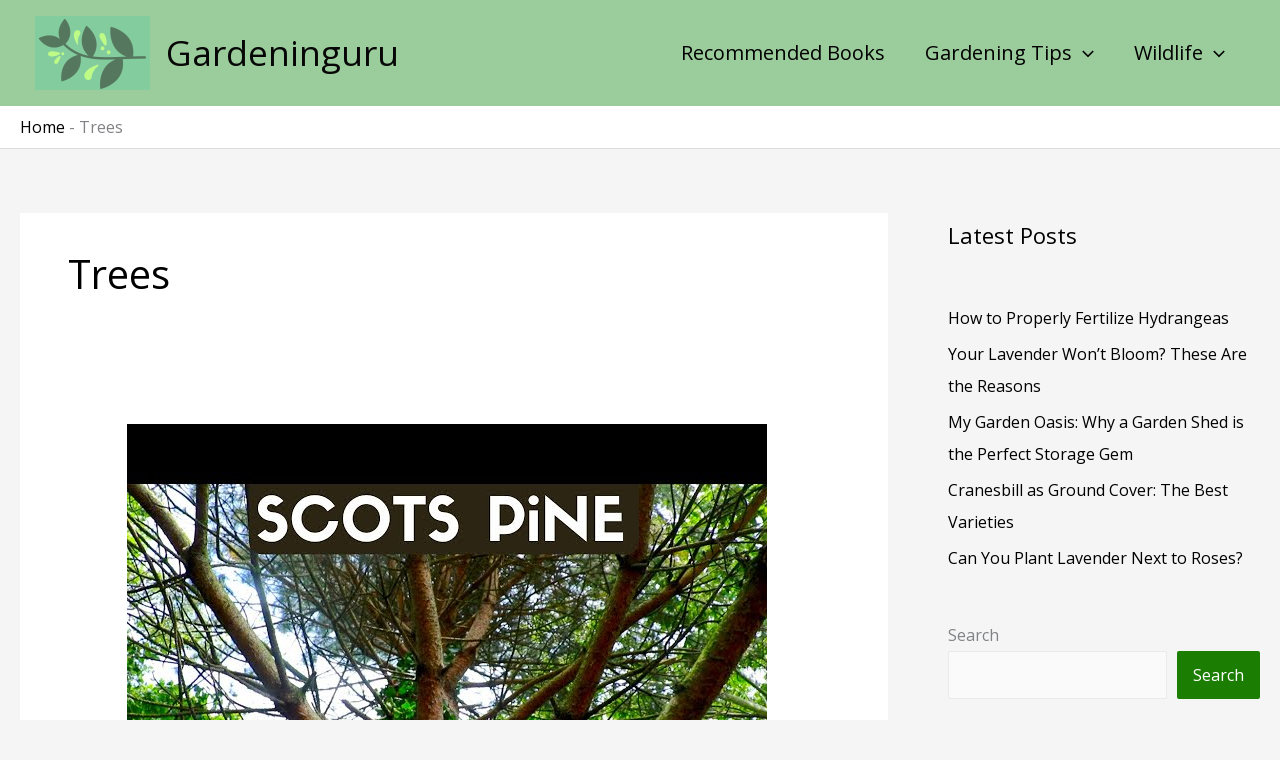

--- FILE ---
content_type: text/html; charset=UTF-8
request_url: https://gardeninguru.com/category/trees/
body_size: 36559
content:
<!DOCTYPE html>
<html lang="en-US" prefix="og: https://ogp.me/ns#">
<head><meta charset="UTF-8"><script>if(navigator.userAgent.match(/MSIE|Internet Explorer/i)||navigator.userAgent.match(/Trident\/7\..*?rv:11/i)){var href=document.location.href;if(!href.match(/[?&]nowprocket/)){if(href.indexOf("?")==-1){if(href.indexOf("#")==-1){document.location.href=href+"?nowprocket=1"}else{document.location.href=href.replace("#","?nowprocket=1#")}}else{if(href.indexOf("#")==-1){document.location.href=href+"&nowprocket=1"}else{document.location.href=href.replace("#","&nowprocket=1#")}}}}</script><script>class RocketLazyLoadScripts{constructor(){this.triggerEvents=["keydown","mousedown","mousemove","touchmove","touchstart","touchend","wheel"],this.userEventHandler=this._triggerListener.bind(this),this.touchStartHandler=this._onTouchStart.bind(this),this.touchMoveHandler=this._onTouchMove.bind(this),this.touchEndHandler=this._onTouchEnd.bind(this),this.clickHandler=this._onClick.bind(this),this.interceptedClicks=[],window.addEventListener("pageshow",e=>{this.persisted=e.persisted}),window.addEventListener("DOMContentLoaded",()=>{this._preconnect3rdParties()}),this.delayedScripts={normal:[],async:[],defer:[]},this.trash=[],this.allJQueries=[]}_addUserInteractionListener(e){if(document.hidden){e._triggerListener();return}this.triggerEvents.forEach(t=>window.addEventListener(t,e.userEventHandler,{passive:!0})),window.addEventListener("touchstart",e.touchStartHandler,{passive:!0}),window.addEventListener("mousedown",e.touchStartHandler),document.addEventListener("visibilitychange",e.userEventHandler)}_removeUserInteractionListener(){this.triggerEvents.forEach(e=>window.removeEventListener(e,this.userEventHandler,{passive:!0})),document.removeEventListener("visibilitychange",this.userEventHandler)}_onTouchStart(e){"HTML"!==e.target.tagName&&(window.addEventListener("touchend",this.touchEndHandler),window.addEventListener("mouseup",this.touchEndHandler),window.addEventListener("touchmove",this.touchMoveHandler,{passive:!0}),window.addEventListener("mousemove",this.touchMoveHandler),e.target.addEventListener("click",this.clickHandler),this._renameDOMAttribute(e.target,"onclick","rocket-onclick"),this._pendingClickStarted())}_onTouchMove(e){window.removeEventListener("touchend",this.touchEndHandler),window.removeEventListener("mouseup",this.touchEndHandler),window.removeEventListener("touchmove",this.touchMoveHandler,{passive:!0}),window.removeEventListener("mousemove",this.touchMoveHandler),e.target.removeEventListener("click",this.clickHandler),this._renameDOMAttribute(e.target,"rocket-onclick","onclick"),this._pendingClickFinished()}_onTouchEnd(e){window.removeEventListener("touchend",this.touchEndHandler),window.removeEventListener("mouseup",this.touchEndHandler),window.removeEventListener("touchmove",this.touchMoveHandler,{passive:!0}),window.removeEventListener("mousemove",this.touchMoveHandler)}_onClick(e){e.target.removeEventListener("click",this.clickHandler),this._renameDOMAttribute(e.target,"rocket-onclick","onclick"),this.interceptedClicks.push(e),e.preventDefault(),e.stopPropagation(),e.stopImmediatePropagation(),this._pendingClickFinished()}_replayClicks(){window.removeEventListener("touchstart",this.touchStartHandler,{passive:!0}),window.removeEventListener("mousedown",this.touchStartHandler),this.interceptedClicks.forEach(e=>{e.target.dispatchEvent(new MouseEvent("click",{view:e.view,bubbles:!0,cancelable:!0}))})}_waitForPendingClicks(){return new Promise(e=>{this._isClickPending?this._pendingClickFinished=e:e()})}_pendingClickStarted(){this._isClickPending=!0}_pendingClickFinished(){this._isClickPending=!1}_renameDOMAttribute(e,t,i){e.hasAttribute&&e.hasAttribute(t)&&(event.target.setAttribute(i,event.target.getAttribute(t)),event.target.removeAttribute(t))}_triggerListener(){this._removeUserInteractionListener(this),"loading"===document.readyState?document.addEventListener("DOMContentLoaded",this._loadEverythingNow.bind(this)):this._loadEverythingNow()}_preconnect3rdParties(){let e=[];document.querySelectorAll("script[type=rocketlazyloadscript]").forEach(t=>{if(t.hasAttribute("src")){let i=new URL(t.src).origin;i!==location.origin&&e.push({src:i,crossOrigin:t.crossOrigin||"module"===t.getAttribute("data-rocket-type")})}}),e=[...new Map(e.map(e=>[JSON.stringify(e),e])).values()],this._batchInjectResourceHints(e,"preconnect")}async _loadEverythingNow(){this.lastBreath=Date.now(),this._delayEventListeners(this),this._delayJQueryReady(this),this._handleDocumentWrite(),this._registerAllDelayedScripts(),this._preloadAllScripts(),await this._loadScriptsFromList(this.delayedScripts.normal),await this._loadScriptsFromList(this.delayedScripts.defer),await this._loadScriptsFromList(this.delayedScripts.async);try{await this._triggerDOMContentLoaded(),await this._triggerWindowLoad()}catch(e){console.error(e)}window.dispatchEvent(new Event("rocket-allScriptsLoaded")),this._waitForPendingClicks().then(()=>{this._replayClicks()}),this._emptyTrash()}_registerAllDelayedScripts(){document.querySelectorAll("script[type=rocketlazyloadscript]").forEach(e=>{e.hasAttribute("data-rocket-src")?e.hasAttribute("async")&&!1!==e.async?this.delayedScripts.async.push(e):e.hasAttribute("defer")&&!1!==e.defer||"module"===e.getAttribute("data-rocket-type")?this.delayedScripts.defer.push(e):this.delayedScripts.normal.push(e):this.delayedScripts.normal.push(e)})}async _transformScript(e){return await this._littleBreath(),new Promise(t=>{function i(){e.setAttribute("data-rocket-status","executed"),t()}function r(){e.setAttribute("data-rocket-status","failed"),t()}try{let n=e.getAttribute("data-rocket-type"),s=e.getAttribute("data-rocket-src");if(n?(e.type=n,e.removeAttribute("data-rocket-type")):e.removeAttribute("type"),e.addEventListener("load",i),e.addEventListener("error",r),s)e.src=s,e.removeAttribute("data-rocket-src");else if(navigator.userAgent.indexOf("Firefox/")>0){var a=document.createElement("script");[...e.attributes].forEach(e=>{"type"!==e.nodeName&&a.setAttribute("data-rocket-type"===e.nodeName?"type":e.nodeName,e.nodeValue)}),a.text=e.text,e.parentNode.replaceChild(a,e),i()}else e.src="data:text/javascript;base64,"+window.btoa(unescape(encodeURIComponent(e.text)))}catch(o){r()}})}async _loadScriptsFromList(e){let t=e.shift();return t&&t.isConnected?(await this._transformScript(t),this._loadScriptsFromList(e)):Promise.resolve()}_preloadAllScripts(){this._batchInjectResourceHints([...this.delayedScripts.normal,...this.delayedScripts.defer,...this.delayedScripts.async],"preload")}_batchInjectResourceHints(e,t){var i=document.createDocumentFragment();e.forEach(e=>{let r=e.getAttribute&&e.getAttribute("data-rocket-src")||e.src;if(r){let n=document.createElement("link");n.href=r,n.rel=t,"preconnect"!==t&&(n.as="script"),e.getAttribute&&"module"===e.getAttribute("data-rocket-type")&&(n.crossOrigin=!0),e.crossOrigin&&(n.crossOrigin=e.crossOrigin),e.integrity&&(n.integrity=e.integrity),i.appendChild(n),this.trash.push(n)}}),document.head.appendChild(i)}_delayEventListeners(e){let t={};function i(e,i){!function e(i){!t[i]&&(t[i]={originalFunctions:{add:i.addEventListener,remove:i.removeEventListener},eventsToRewrite:[]},i.addEventListener=function(){arguments[0]=r(arguments[0]),t[i].originalFunctions.add.apply(i,arguments)},i.removeEventListener=function(){arguments[0]=r(arguments[0]),t[i].originalFunctions.remove.apply(i,arguments)});function r(e){return t[i].eventsToRewrite.indexOf(e)>=0?"rocket-"+e:e}}(e),t[e].eventsToRewrite.push(i)}function r(e,t){let i=e[t];Object.defineProperty(e,t,{get:()=>i||function(){},set(r){e["rocket"+t]=i=r}})}i(document,"DOMContentLoaded"),i(window,"DOMContentLoaded"),i(window,"load"),i(window,"pageshow"),i(document,"readystatechange"),r(document,"onreadystatechange"),r(window,"onload"),r(window,"onpageshow")}_delayJQueryReady(e){let t;function i(i){if(i&&i.fn&&!e.allJQueries.includes(i)){i.fn.ready=i.fn.init.prototype.ready=function(t){return e.domReadyFired?t.bind(document)(i):document.addEventListener("rocket-DOMContentLoaded",()=>t.bind(document)(i)),i([])};let r=i.fn.on;i.fn.on=i.fn.init.prototype.on=function(){if(this[0]===window){function e(e){return e.split(" ").map(e=>"load"===e||0===e.indexOf("load.")?"rocket-jquery-load":e).join(" ")}"string"==typeof arguments[0]||arguments[0]instanceof String?arguments[0]=e(arguments[0]):"object"==typeof arguments[0]&&Object.keys(arguments[0]).forEach(t=>{delete Object.assign(arguments[0],{[e(t)]:arguments[0][t]})[t]})}return r.apply(this,arguments),this},e.allJQueries.push(i)}t=i}i(window.jQuery),Object.defineProperty(window,"jQuery",{get:()=>t,set(e){i(e)}})}async _triggerDOMContentLoaded(){this.domReadyFired=!0,await this._littleBreath(),document.dispatchEvent(new Event("rocket-DOMContentLoaded")),await this._littleBreath(),window.dispatchEvent(new Event("rocket-DOMContentLoaded")),await this._littleBreath(),document.dispatchEvent(new Event("rocket-readystatechange")),await this._littleBreath(),document.rocketonreadystatechange&&document.rocketonreadystatechange()}async _triggerWindowLoad(){await this._littleBreath(),window.dispatchEvent(new Event("rocket-load")),await this._littleBreath(),window.rocketonload&&window.rocketonload(),await this._littleBreath(),this.allJQueries.forEach(e=>e(window).trigger("rocket-jquery-load")),await this._littleBreath();let e=new Event("rocket-pageshow");e.persisted=this.persisted,window.dispatchEvent(e),await this._littleBreath(),window.rocketonpageshow&&window.rocketonpageshow({persisted:this.persisted})}_handleDocumentWrite(){let e=new Map;document.write=document.writeln=function(t){let i=document.currentScript;i||console.error("WPRocket unable to document.write this: "+t);let r=document.createRange(),n=i.parentElement,s=e.get(i);void 0===s&&(s=i.nextSibling,e.set(i,s));let a=document.createDocumentFragment();r.setStart(a,0),a.appendChild(r.createContextualFragment(t)),n.insertBefore(a,s)}}async _littleBreath(){Date.now()-this.lastBreath>45&&(await this._requestAnimFrame(),this.lastBreath=Date.now())}async _requestAnimFrame(){return document.hidden?new Promise(e=>setTimeout(e)):new Promise(e=>requestAnimationFrame(e))}_emptyTrash(){this.trash.forEach(e=>e.remove())}static run(){let e=new RocketLazyLoadScripts;e._addUserInteractionListener(e)}}RocketLazyLoadScripts.run();</script>

<meta name="viewport" content="width=device-width, initial-scale=1">
	<link rel="profile" href="https://gmpg.org/xfn/11"> 
		<style>img:is([sizes="auto" i], [sizes^="auto," i]) { contain-intrinsic-size: 3000px 1500px }</style>
	
<!-- Search Engine Optimization by Rank Math - https://rankmath.com/ -->
<title>Trees - Gardeninguru</title><link rel="preload" as="style" href="https://fonts.googleapis.com/css?family=Open%20Sans%3A400%7CPlayfair%20Display%3A600%2C700&#038;display=swap" /><link rel="stylesheet" href="https://fonts.googleapis.com/css?family=Open%20Sans%3A400%7CPlayfair%20Display%3A600%2C700&#038;display=swap" media="print" onload="this.media='all'" /><noscript><link rel="stylesheet" href="https://fonts.googleapis.com/css?family=Open%20Sans%3A400%7CPlayfair%20Display%3A600%2C700&#038;display=swap" /></noscript>
<meta name="robots" content="follow, index, max-snippet:-1, max-video-preview:-1, max-image-preview:large"/>
<link rel="canonical" href="https://gardeninguru.com/category/trees/" />
<link rel="next" href="https://gardeninguru.com/category/trees/page/2/" />
<meta property="og:locale" content="en_US" />
<meta property="og:type" content="article" />
<meta property="og:title" content="Trees - Gardeninguru" />
<meta property="og:url" content="https://gardeninguru.com/category/trees/" />
<meta property="og:site_name" content="Gardening Guru" />
<meta name="twitter:card" content="summary_large_image" />
<meta name="twitter:title" content="Trees - Gardeninguru" />
<meta name="twitter:site" content="@GardeningsGuru" />
<meta name="twitter:label1" content="Posts" />
<meta name="twitter:data1" content="109" />
<!-- /Rank Math WordPress SEO plugin -->

<link rel='dns-prefetch' href='//fonts.googleapis.com' />
<link href='https://fonts.gstatic.com' crossorigin rel='preconnect' />
<link rel="alternate" type="application/rss+xml" title="Gardeninguru &raquo; Feed" href="https://gardeninguru.com/feed/" />
<link rel="alternate" type="application/rss+xml" title="Gardeninguru &raquo; Comments Feed" href="https://gardeninguru.com/comments/feed/" />
<link rel="alternate" type="application/rss+xml" title="Gardeninguru &raquo; Trees Category Feed" href="https://gardeninguru.com/category/trees/feed/" />
<script type="rocketlazyloadscript">
window._wpemojiSettings = {"baseUrl":"https:\/\/s.w.org\/images\/core\/emoji\/16.0.1\/72x72\/","ext":".png","svgUrl":"https:\/\/s.w.org\/images\/core\/emoji\/16.0.1\/svg\/","svgExt":".svg","source":{"concatemoji":"https:\/\/gardeninguru.com\/wp-includes\/js\/wp-emoji-release.min.js?ver=6.8.3"}};
/*! This file is auto-generated */
!function(s,n){var o,i,e;function c(e){try{var t={supportTests:e,timestamp:(new Date).valueOf()};sessionStorage.setItem(o,JSON.stringify(t))}catch(e){}}function p(e,t,n){e.clearRect(0,0,e.canvas.width,e.canvas.height),e.fillText(t,0,0);var t=new Uint32Array(e.getImageData(0,0,e.canvas.width,e.canvas.height).data),a=(e.clearRect(0,0,e.canvas.width,e.canvas.height),e.fillText(n,0,0),new Uint32Array(e.getImageData(0,0,e.canvas.width,e.canvas.height).data));return t.every(function(e,t){return e===a[t]})}function u(e,t){e.clearRect(0,0,e.canvas.width,e.canvas.height),e.fillText(t,0,0);for(var n=e.getImageData(16,16,1,1),a=0;a<n.data.length;a++)if(0!==n.data[a])return!1;return!0}function f(e,t,n,a){switch(t){case"flag":return n(e,"\ud83c\udff3\ufe0f\u200d\u26a7\ufe0f","\ud83c\udff3\ufe0f\u200b\u26a7\ufe0f")?!1:!n(e,"\ud83c\udde8\ud83c\uddf6","\ud83c\udde8\u200b\ud83c\uddf6")&&!n(e,"\ud83c\udff4\udb40\udc67\udb40\udc62\udb40\udc65\udb40\udc6e\udb40\udc67\udb40\udc7f","\ud83c\udff4\u200b\udb40\udc67\u200b\udb40\udc62\u200b\udb40\udc65\u200b\udb40\udc6e\u200b\udb40\udc67\u200b\udb40\udc7f");case"emoji":return!a(e,"\ud83e\udedf")}return!1}function g(e,t,n,a){var r="undefined"!=typeof WorkerGlobalScope&&self instanceof WorkerGlobalScope?new OffscreenCanvas(300,150):s.createElement("canvas"),o=r.getContext("2d",{willReadFrequently:!0}),i=(o.textBaseline="top",o.font="600 32px Arial",{});return e.forEach(function(e){i[e]=t(o,e,n,a)}),i}function t(e){var t=s.createElement("script");t.src=e,t.defer=!0,s.head.appendChild(t)}"undefined"!=typeof Promise&&(o="wpEmojiSettingsSupports",i=["flag","emoji"],n.supports={everything:!0,everythingExceptFlag:!0},e=new Promise(function(e){s.addEventListener("DOMContentLoaded",e,{once:!0})}),new Promise(function(t){var n=function(){try{var e=JSON.parse(sessionStorage.getItem(o));if("object"==typeof e&&"number"==typeof e.timestamp&&(new Date).valueOf()<e.timestamp+604800&&"object"==typeof e.supportTests)return e.supportTests}catch(e){}return null}();if(!n){if("undefined"!=typeof Worker&&"undefined"!=typeof OffscreenCanvas&&"undefined"!=typeof URL&&URL.createObjectURL&&"undefined"!=typeof Blob)try{var e="postMessage("+g.toString()+"("+[JSON.stringify(i),f.toString(),p.toString(),u.toString()].join(",")+"));",a=new Blob([e],{type:"text/javascript"}),r=new Worker(URL.createObjectURL(a),{name:"wpTestEmojiSupports"});return void(r.onmessage=function(e){c(n=e.data),r.terminate(),t(n)})}catch(e){}c(n=g(i,f,p,u))}t(n)}).then(function(e){for(var t in e)n.supports[t]=e[t],n.supports.everything=n.supports.everything&&n.supports[t],"flag"!==t&&(n.supports.everythingExceptFlag=n.supports.everythingExceptFlag&&n.supports[t]);n.supports.everythingExceptFlag=n.supports.everythingExceptFlag&&!n.supports.flag,n.DOMReady=!1,n.readyCallback=function(){n.DOMReady=!0}}).then(function(){return e}).then(function(){var e;n.supports.everything||(n.readyCallback(),(e=n.source||{}).concatemoji?t(e.concatemoji):e.wpemoji&&e.twemoji&&(t(e.twemoji),t(e.wpemoji)))}))}((window,document),window._wpemojiSettings);
</script>
<link rel='stylesheet' id='astra-theme-css-css' href='https://gardeninguru.com/wp-content/themes/astra/assets/css/minified/main.min.css?ver=4.11.15' media='all' />
<style id='astra-theme-css-inline-css'>
.ast-no-sidebar .entry-content .alignfull {margin-left: calc( -50vw + 50%);margin-right: calc( -50vw + 50%);max-width: 100vw;width: 100vw;}.ast-no-sidebar .entry-content .alignwide {margin-left: calc(-41vw + 50%);margin-right: calc(-41vw + 50%);max-width: unset;width: unset;}.ast-no-sidebar .entry-content .alignfull .alignfull,.ast-no-sidebar .entry-content .alignfull .alignwide,.ast-no-sidebar .entry-content .alignwide .alignfull,.ast-no-sidebar .entry-content .alignwide .alignwide,.ast-no-sidebar .entry-content .wp-block-column .alignfull,.ast-no-sidebar .entry-content .wp-block-column .alignwide{width: 100%;margin-left: auto;margin-right: auto;}.wp-block-gallery,.blocks-gallery-grid {margin: 0;}.wp-block-separator {max-width: 100px;}.wp-block-separator.is-style-wide,.wp-block-separator.is-style-dots {max-width: none;}.entry-content .has-2-columns .wp-block-column:first-child {padding-right: 10px;}.entry-content .has-2-columns .wp-block-column:last-child {padding-left: 10px;}@media (max-width: 782px) {.entry-content .wp-block-columns .wp-block-column {flex-basis: 100%;}.entry-content .has-2-columns .wp-block-column:first-child {padding-right: 0;}.entry-content .has-2-columns .wp-block-column:last-child {padding-left: 0;}}body .entry-content .wp-block-latest-posts {margin-left: 0;}body .entry-content .wp-block-latest-posts li {list-style: none;}.ast-no-sidebar .ast-container .entry-content .wp-block-latest-posts {margin-left: 0;}.ast-header-break-point .entry-content .alignwide {margin-left: auto;margin-right: auto;}.entry-content .blocks-gallery-item img {margin-bottom: auto;}.wp-block-pullquote {border-top: 4px solid #555d66;border-bottom: 4px solid #555d66;color: #40464d;}:root{--ast-post-nav-space:0;--ast-container-default-xlg-padding:6.67em;--ast-container-default-lg-padding:5.67em;--ast-container-default-slg-padding:4.34em;--ast-container-default-md-padding:3.34em;--ast-container-default-sm-padding:6.67em;--ast-container-default-xs-padding:2.4em;--ast-container-default-xxs-padding:1.4em;--ast-code-block-background:#EEEEEE;--ast-comment-inputs-background:#FAFAFA;--ast-normal-container-width:1350px;--ast-narrow-container-width:750px;--ast-blog-title-font-weight:normal;--ast-blog-meta-weight:inherit;--ast-global-color-primary:var(--ast-global-color-5);--ast-global-color-secondary:var(--ast-global-color-4);--ast-global-color-alternate-background:var(--ast-global-color-7);--ast-global-color-subtle-background:var(--ast-global-color-6);--ast-bg-style-guide:#F8FAFC;--ast-shadow-style-guide:0px 0px 4px 0 #00000057;--ast-global-dark-bg-style:#fff;--ast-global-dark-lfs:#fbfbfb;--ast-widget-bg-color:#fafafa;--ast-wc-container-head-bg-color:#fbfbfb;--ast-title-layout-bg:#eeeeee;--ast-search-border-color:#e7e7e7;--ast-lifter-hover-bg:#e6e6e6;--ast-gallery-block-color:#000;--srfm-color-input-label:var(--ast-global-color-2);}html{font-size:100%;}a,.page-title{color:#000000;}a:hover,a:focus{color:var(--ast-global-color-1);}body,button,input,select,textarea,.ast-button,.ast-custom-button{font-family:'Open Sans',sans-serif;font-weight:inherit;font-size:16px;font-size:1rem;line-height:var(--ast-body-line-height,1.65em);}blockquote{color:var(--ast-global-color-3);}h1,h2,h3,h4,h5,h6,.entry-content :where(h1,h2,h3,h4,h5,h6),.site-title,.site-title a{font-family:'Playfair Display',serif;font-weight:600;}.ast-site-identity .site-title a{color:#070707;}.ast-site-identity .site-title a:hover{color:#010101;}.site-title{font-size:35px;font-size:2.1875rem;display:block;}header .custom-logo-link img{max-width:115px;width:115px;}.astra-logo-svg{width:115px;}.site-header .site-description{font-size:15px;font-size:0.9375rem;display:none;}.entry-title{font-size:26px;font-size:1.625rem;}.archive .ast-article-post .ast-article-inner,.blog .ast-article-post .ast-article-inner,.archive .ast-article-post .ast-article-inner:hover,.blog .ast-article-post .ast-article-inner:hover{overflow:hidden;}h1,.entry-content :where(h1){font-size:54px;font-size:3.375rem;font-weight:600;font-family:'Playfair Display',serif;line-height:1.4em;}h2,.entry-content :where(h2){font-size:42px;font-size:2.625rem;font-weight:600;font-family:'Playfair Display',serif;line-height:1.3em;}h3,.entry-content :where(h3){font-size:36px;font-size:2.25rem;font-weight:600;font-family:'Playfair Display',serif;line-height:1.3em;}h4,.entry-content :where(h4){font-size:25px;font-size:1.5625rem;line-height:1.2em;font-weight:600;font-family:'Playfair Display',serif;}h5,.entry-content :where(h5){font-size:20px;font-size:1.25rem;line-height:1.2em;font-weight:600;font-family:'Playfair Display',serif;}h6,.entry-content :where(h6){font-size:15px;font-size:0.9375rem;line-height:1.25em;font-weight:600;font-family:'Playfair Display',serif;}::selection{background-color:#1b7e02;color:#ffffff;}body,h1,h2,h3,h4,h5,h6,.entry-title a,.entry-content :where(h1,h2,h3,h4,h5,h6){color:var(--ast-global-color-3);}.tagcloud a:hover,.tagcloud a:focus,.tagcloud a.current-item{color:#ffffff;border-color:#000000;background-color:#000000;}input:focus,input[type="text"]:focus,input[type="email"]:focus,input[type="url"]:focus,input[type="password"]:focus,input[type="reset"]:focus,input[type="search"]:focus,textarea:focus{border-color:#000000;}input[type="radio"]:checked,input[type=reset],input[type="checkbox"]:checked,input[type="checkbox"]:hover:checked,input[type="checkbox"]:focus:checked,input[type=range]::-webkit-slider-thumb{border-color:#000000;background-color:#000000;box-shadow:none;}.site-footer a:hover + .post-count,.site-footer a:focus + .post-count{background:#000000;border-color:#000000;}.single .nav-links .nav-previous,.single .nav-links .nav-next{color:#000000;}.entry-meta,.entry-meta *{line-height:1.45;color:#000000;}.entry-meta a:not(.ast-button):hover,.entry-meta a:not(.ast-button):hover *,.entry-meta a:not(.ast-button):focus,.entry-meta a:not(.ast-button):focus *,.page-links > .page-link,.page-links .page-link:hover,.post-navigation a:hover{color:var(--ast-global-color-1);}#cat option,.secondary .calendar_wrap thead a,.secondary .calendar_wrap thead a:visited{color:#000000;}.secondary .calendar_wrap #today,.ast-progress-val span{background:#000000;}.secondary a:hover + .post-count,.secondary a:focus + .post-count{background:#000000;border-color:#000000;}.calendar_wrap #today > a{color:#ffffff;}.page-links .page-link,.single .post-navigation a{color:#000000;}.ast-search-menu-icon .search-form button.search-submit{padding:0 4px;}.ast-search-menu-icon form.search-form{padding-right:0;}.ast-search-menu-icon.slide-search input.search-field{width:0;}.ast-header-search .ast-search-menu-icon.ast-dropdown-active .search-form,.ast-header-search .ast-search-menu-icon.ast-dropdown-active .search-field:focus{transition:all 0.2s;}.search-form input.search-field:focus{outline:none;}.ast-archive-title{color:#000000;}.widget-title,.widget .wp-block-heading{font-size:22px;font-size:1.375rem;color:#000000;}#secondary,#secondary button,#secondary input,#secondary select,#secondary textarea{font-size:16px;font-size:1rem;}.ast-single-post .entry-content a,.ast-comment-content a:not(.ast-comment-edit-reply-wrap a){text-decoration:underline;}.ast-single-post .wp-block-button .wp-block-button__link,.ast-single-post .entry-content .uagb-tab a,.ast-single-post .entry-content .uagb-ifb-cta a,.ast-single-post .entry-content .wp-block-uagb-buttons a,.ast-single-post .entry-content .uabb-module-content a,.ast-single-post .entry-content .uagb-post-grid a,.ast-single-post .entry-content .uagb-timeline a,.ast-single-post .entry-content .uagb-toc__wrap a,.ast-single-post .entry-content .uagb-taxomony-box a,.entry-content .wp-block-latest-posts > li > a,.ast-single-post .entry-content .wp-block-file__button,a.ast-post-filter-single,.ast-single-post .wp-block-buttons .wp-block-button.is-style-outline .wp-block-button__link,.ast-single-post .ast-comment-content .comment-reply-link,.ast-single-post .ast-comment-content .comment-edit-link{text-decoration:none;}.ast-search-menu-icon.slide-search a:focus-visible:focus-visible,.astra-search-icon:focus-visible,#close:focus-visible,a:focus-visible,.ast-menu-toggle:focus-visible,.site .skip-link:focus-visible,.wp-block-loginout input:focus-visible,.wp-block-search.wp-block-search__button-inside .wp-block-search__inside-wrapper,.ast-header-navigation-arrow:focus-visible,.ast-orders-table__row .ast-orders-table__cell:focus-visible,a#ast-apply-coupon:focus-visible,#ast-apply-coupon:focus-visible,#close:focus-visible,.button.search-submit:focus-visible,#search_submit:focus,.normal-search:focus-visible,.ast-header-account-wrap:focus-visible,.astra-cart-drawer-close:focus,.ast-single-variation:focus,.ast-button:focus{outline-style:dotted;outline-color:inherit;outline-width:thin;}input:focus,input[type="text"]:focus,input[type="email"]:focus,input[type="url"]:focus,input[type="password"]:focus,input[type="reset"]:focus,input[type="search"]:focus,input[type="number"]:focus,textarea:focus,.wp-block-search__input:focus,[data-section="section-header-mobile-trigger"] .ast-button-wrap .ast-mobile-menu-trigger-minimal:focus,.ast-mobile-popup-drawer.active .menu-toggle-close:focus,#ast-scroll-top:focus,#coupon_code:focus,#ast-coupon-code:focus{border-style:dotted;border-color:inherit;border-width:thin;}input{outline:none;}.ast-logo-title-inline .site-logo-img{padding-right:1em;}.site-logo-img img{ transition:all 0.2s linear;}body .ast-oembed-container *{position:absolute;top:0;width:100%;height:100%;left:0;}body .wp-block-embed-pocket-casts .ast-oembed-container *{position:unset;}.ast-single-post-featured-section + article {margin-top: 2em;}.site-content .ast-single-post-featured-section img {width: 100%;overflow: hidden;object-fit: cover;}.site > .ast-single-related-posts-container {margin-top: 0;}@media (min-width: 922px) {.ast-desktop .ast-container--narrow {max-width: var(--ast-narrow-container-width);margin: 0 auto;}}#secondary {margin: 4em 0 2.5em;word-break: break-word;line-height: 2;}#secondary li {margin-bottom: 0.25em;}#secondary li:last-child {margin-bottom: 0;}@media (max-width: 768px) {.js_active .ast-plain-container.ast-single-post #secondary {margin-top: 1.5em;}}.ast-separate-container.ast-two-container #secondary .widget {background-color: #fff;padding: 2em;margin-bottom: 2em;}@media (min-width: 993px) {.ast-left-sidebar #secondary {padding-right: 60px;}.ast-right-sidebar #secondary {padding-left: 60px;}}@media (max-width: 993px) {.ast-right-sidebar #secondary {padding-left: 30px;}.ast-left-sidebar #secondary {padding-right: 30px;}}@media (max-width:921.9px){#ast-desktop-header{display:none;}}@media (min-width:922px){#ast-mobile-header{display:none;}}.wp-block-buttons.aligncenter{justify-content:center;}@media (min-width:1200px){.ast-separate-container.ast-right-sidebar .entry-content .wp-block-image.alignfull,.ast-separate-container.ast-left-sidebar .entry-content .wp-block-image.alignfull,.ast-separate-container.ast-right-sidebar .entry-content .wp-block-cover.alignfull,.ast-separate-container.ast-left-sidebar .entry-content .wp-block-cover.alignfull{margin-left:-6.67em;margin-right:-6.67em;max-width:unset;width:unset;}.ast-separate-container.ast-right-sidebar .entry-content .wp-block-image.alignwide,.ast-separate-container.ast-left-sidebar .entry-content .wp-block-image.alignwide,.ast-separate-container.ast-right-sidebar .entry-content .wp-block-cover.alignwide,.ast-separate-container.ast-left-sidebar .entry-content .wp-block-cover.alignwide{margin-left:-20px;margin-right:-20px;max-width:unset;width:unset;}}@media (min-width:1200px){.wp-block-group .has-background{padding:20px;}}@media (min-width:1200px){.ast-separate-container.ast-right-sidebar .entry-content .wp-block-group.alignwide,.ast-separate-container.ast-left-sidebar .entry-content .wp-block-group.alignwide,.ast-separate-container.ast-right-sidebar .entry-content .wp-block-cover.alignwide,.ast-separate-container.ast-left-sidebar .entry-content .wp-block-cover.alignwide{margin-left:-20px;margin-right:-20px;padding-left:20px;padding-right:20px;}.ast-separate-container.ast-right-sidebar .entry-content .wp-block-group.alignfull,.ast-separate-container.ast-left-sidebar .entry-content .wp-block-group.alignfull,.ast-separate-container.ast-right-sidebar .entry-content .wp-block-cover.alignfull,.ast-separate-container.ast-left-sidebar .entry-content .wp-block-cover.alignfull{margin-left:-6.67em;margin-right:-6.67em;padding-left:6.67em;padding-right:6.67em;}}@media (min-width:1200px){.wp-block-cover-image.alignwide .wp-block-cover__inner-container,.wp-block-cover.alignwide .wp-block-cover__inner-container,.wp-block-cover-image.alignfull .wp-block-cover__inner-container,.wp-block-cover.alignfull .wp-block-cover__inner-container{width:100%;}}.wp-block-columns{margin-bottom:unset;}.wp-block-image.size-full{margin:2rem 0;}.wp-block-separator.has-background{padding:0;}.wp-block-gallery{margin-bottom:1.6em;}.wp-block-group{padding-top:4em;padding-bottom:4em;}.wp-block-group__inner-container .wp-block-columns:last-child,.wp-block-group__inner-container :last-child,.wp-block-table table{margin-bottom:0;}.blocks-gallery-grid{width:100%;}.wp-block-navigation-link__content{padding:5px 0;}.wp-block-group .wp-block-group .has-text-align-center,.wp-block-group .wp-block-column .has-text-align-center{max-width:100%;}.has-text-align-center{margin:0 auto;}@media (min-width:1200px){.wp-block-cover__inner-container,.alignwide .wp-block-group__inner-container,.alignfull .wp-block-group__inner-container{max-width:1200px;margin:0 auto;}.wp-block-group.alignnone,.wp-block-group.aligncenter,.wp-block-group.alignleft,.wp-block-group.alignright,.wp-block-group.alignwide,.wp-block-columns.alignwide{margin:2rem 0 1rem 0;}}@media (max-width:1200px){.wp-block-group{padding:3em;}.wp-block-group .wp-block-group{padding:1.5em;}.wp-block-columns,.wp-block-column{margin:1rem 0;}}@media (min-width:921px){.wp-block-columns .wp-block-group{padding:2em;}}@media (max-width:544px){.wp-block-cover-image .wp-block-cover__inner-container,.wp-block-cover .wp-block-cover__inner-container{width:unset;}.wp-block-cover,.wp-block-cover-image{padding:2em 0;}.wp-block-group,.wp-block-cover{padding:2em;}.wp-block-media-text__media img,.wp-block-media-text__media video{width:unset;max-width:100%;}.wp-block-media-text.has-background .wp-block-media-text__content{padding:1em;}}.wp-block-image.aligncenter{margin-left:auto;margin-right:auto;}.wp-block-table.aligncenter{margin-left:auto;margin-right:auto;}@media (min-width:544px){.entry-content .wp-block-media-text.has-media-on-the-right .wp-block-media-text__content{padding:0 8% 0 0;}.entry-content .wp-block-media-text .wp-block-media-text__content{padding:0 0 0 8%;}.ast-plain-container .site-content .entry-content .has-custom-content-position.is-position-bottom-left > *,.ast-plain-container .site-content .entry-content .has-custom-content-position.is-position-bottom-right > *,.ast-plain-container .site-content .entry-content .has-custom-content-position.is-position-top-left > *,.ast-plain-container .site-content .entry-content .has-custom-content-position.is-position-top-right > *,.ast-plain-container .site-content .entry-content .has-custom-content-position.is-position-center-right > *,.ast-plain-container .site-content .entry-content .has-custom-content-position.is-position-center-left > *{margin:0;}}@media (max-width:544px){.entry-content .wp-block-media-text .wp-block-media-text__content{padding:8% 0;}.wp-block-media-text .wp-block-media-text__media img{width:auto;max-width:100%;}}.wp-block-button.is-style-outline .wp-block-button__link{border-color:#1b7e02;}div.wp-block-button.is-style-outline > .wp-block-button__link:not(.has-text-color),div.wp-block-button.wp-block-button__link.is-style-outline:not(.has-text-color){color:#1b7e02;}.wp-block-button.is-style-outline .wp-block-button__link:hover,.wp-block-buttons .wp-block-button.is-style-outline .wp-block-button__link:focus,.wp-block-buttons .wp-block-button.is-style-outline > .wp-block-button__link:not(.has-text-color):hover,.wp-block-buttons .wp-block-button.wp-block-button__link.is-style-outline:not(.has-text-color):hover{color:#ffffff;background-color:var(--ast-global-color-1);border-color:var(--ast-global-color-1);}.post-page-numbers.current .page-link,.ast-pagination .page-numbers.current{color:#ffffff;border-color:#1b7e02;background-color:#1b7e02;}@media (min-width:544px){.entry-content > .alignleft{margin-right:20px;}.entry-content > .alignright{margin-left:20px;}}.wp-block-button.is-style-outline .wp-block-button__link.wp-element-button,.ast-outline-button{border-color:#1b7e02;font-family:inherit;font-weight:inherit;line-height:1em;border-top-left-radius:2px;border-top-right-radius:2px;border-bottom-right-radius:2px;border-bottom-left-radius:2px;}.wp-block-buttons .wp-block-button.is-style-outline > .wp-block-button__link:not(.has-text-color),.wp-block-buttons .wp-block-button.wp-block-button__link.is-style-outline:not(.has-text-color),.ast-outline-button{color:#1b7e02;}.wp-block-button.is-style-outline .wp-block-button__link:hover,.wp-block-buttons .wp-block-button.is-style-outline .wp-block-button__link:focus,.wp-block-buttons .wp-block-button.is-style-outline > .wp-block-button__link:not(.has-text-color):hover,.wp-block-buttons .wp-block-button.wp-block-button__link.is-style-outline:not(.has-text-color):hover,.ast-outline-button:hover,.ast-outline-button:focus,.wp-block-uagb-buttons-child .uagb-buttons-repeater.ast-outline-button:hover,.wp-block-uagb-buttons-child .uagb-buttons-repeater.ast-outline-button:focus{color:#ffffff;background-color:var(--ast-global-color-1);border-color:var(--ast-global-color-1);}.wp-block-button .wp-block-button__link.wp-element-button.is-style-outline:not(.has-background),.wp-block-button.is-style-outline>.wp-block-button__link.wp-element-button:not(.has-background),.ast-outline-button{background-color:transparent;}.entry-content[data-ast-blocks-layout] > figure{margin-bottom:1em;}h1.widget-title{font-weight:600;}h2.widget-title{font-weight:600;}h3.widget-title{font-weight:600;}@media (max-width:921px){.ast-left-sidebar #content > .ast-container{display:flex;flex-direction:column-reverse;width:100%;}.ast-separate-container .ast-article-post,.ast-separate-container .ast-article-single{padding:1.5em 2.14em;}.ast-author-box img.avatar{margin:20px 0 0 0;}}@media (max-width:921px){#secondary.secondary{padding-top:0;}.ast-separate-container.ast-right-sidebar #secondary{padding-left:1em;padding-right:1em;}.ast-separate-container.ast-two-container #secondary{padding-left:0;padding-right:0;}.ast-page-builder-template .entry-header #secondary,.ast-page-builder-template #secondary{margin-top:1.5em;}}@media (max-width:921px){.ast-right-sidebar #primary{padding-right:0;}.ast-page-builder-template.ast-left-sidebar #secondary,.ast-page-builder-template.ast-right-sidebar #secondary{padding-right:20px;padding-left:20px;}.ast-right-sidebar #secondary,.ast-left-sidebar #primary{padding-left:0;}.ast-left-sidebar #secondary{padding-right:0;}}@media (min-width:922px){.ast-separate-container.ast-right-sidebar #primary,.ast-separate-container.ast-left-sidebar #primary{border:0;}.search-no-results.ast-separate-container #primary{margin-bottom:4em;}}@media (min-width:922px){.ast-right-sidebar #primary{border-right:1px solid var(--ast-border-color);}.ast-left-sidebar #primary{border-left:1px solid var(--ast-border-color);}.ast-right-sidebar #secondary{border-left:1px solid var(--ast-border-color);margin-left:-1px;}.ast-left-sidebar #secondary{border-right:1px solid var(--ast-border-color);margin-right:-1px;}.ast-separate-container.ast-two-container.ast-right-sidebar #secondary{padding-left:30px;padding-right:0;}.ast-separate-container.ast-two-container.ast-left-sidebar #secondary{padding-right:30px;padding-left:0;}.ast-separate-container.ast-right-sidebar #secondary,.ast-separate-container.ast-left-sidebar #secondary{border:0;margin-left:auto;margin-right:auto;}.ast-separate-container.ast-two-container #secondary .widget:last-child{margin-bottom:0;}}.elementor-widget-button .elementor-button{border-style:solid;text-decoration:none;border-top-width:0;border-right-width:0;border-left-width:0;border-bottom-width:0;}.elementor-button.elementor-size-sm,.elementor-button.elementor-size-xs,.elementor-button.elementor-size-md,.elementor-button.elementor-size-lg,.elementor-button.elementor-size-xl,.elementor-button{border-top-left-radius:2px;border-top-right-radius:2px;border-bottom-right-radius:2px;border-bottom-left-radius:2px;padding-top:15px;padding-right:30px;padding-bottom:15px;padding-left:30px;}@media (max-width:921px){.elementor-widget-button .elementor-button.elementor-size-sm,.elementor-widget-button .elementor-button.elementor-size-xs,.elementor-widget-button .elementor-button.elementor-size-md,.elementor-widget-button .elementor-button.elementor-size-lg,.elementor-widget-button .elementor-button.elementor-size-xl,.elementor-widget-button .elementor-button{padding-top:14px;padding-right:28px;padding-bottom:14px;padding-left:28px;}}@media (max-width:544px){.elementor-widget-button .elementor-button.elementor-size-sm,.elementor-widget-button .elementor-button.elementor-size-xs,.elementor-widget-button .elementor-button.elementor-size-md,.elementor-widget-button .elementor-button.elementor-size-lg,.elementor-widget-button .elementor-button.elementor-size-xl,.elementor-widget-button .elementor-button{padding-top:12px;padding-right:24px;padding-bottom:12px;padding-left:24px;}}.elementor-widget-button .elementor-button{border-color:#1b7e02;background-color:#1b7e02;}.elementor-widget-button .elementor-button:hover,.elementor-widget-button .elementor-button:focus{color:#ffffff;background-color:var(--ast-global-color-1);border-color:var(--ast-global-color-1);}.wp-block-button .wp-block-button__link ,.elementor-widget-button .elementor-button,.elementor-widget-button .elementor-button:visited{color:#ffffff;}.elementor-widget-button .elementor-button{line-height:1em;}.wp-block-button .wp-block-button__link:hover,.wp-block-button .wp-block-button__link:focus{color:#ffffff;background-color:var(--ast-global-color-1);border-color:var(--ast-global-color-1);}.wp-block-button .wp-block-button__link{border-color:#1b7e02;background-color:#1b7e02;color:#ffffff;font-family:inherit;font-weight:inherit;line-height:1em;border-top-left-radius:2px;border-top-right-radius:2px;border-bottom-right-radius:2px;border-bottom-left-radius:2px;padding-top:15px;padding-right:30px;padding-bottom:15px;padding-left:30px;}@media (max-width:921px){.wp-block-button .wp-block-button__link{padding-top:14px;padding-right:28px;padding-bottom:14px;padding-left:28px;}}@media (max-width:544px){.wp-block-button .wp-block-button__link{padding-top:12px;padding-right:24px;padding-bottom:12px;padding-left:24px;}}.menu-toggle,button,.ast-button,.ast-custom-button,.button,input#submit,input[type="button"],input[type="submit"],input[type="reset"],form[CLASS*="wp-block-search__"].wp-block-search .wp-block-search__inside-wrapper .wp-block-search__button{border-style:solid;border-top-width:0;border-right-width:0;border-left-width:0;border-bottom-width:0;color:#ffffff;border-color:#1b7e02;background-color:#1b7e02;padding-top:15px;padding-right:30px;padding-bottom:15px;padding-left:30px;font-family:inherit;font-weight:inherit;line-height:1em;border-top-left-radius:2px;border-top-right-radius:2px;border-bottom-right-radius:2px;border-bottom-left-radius:2px;}button:focus,.menu-toggle:hover,button:hover,.ast-button:hover,.ast-custom-button:hover .button:hover,.ast-custom-button:hover ,input[type=reset]:hover,input[type=reset]:focus,input#submit:hover,input#submit:focus,input[type="button"]:hover,input[type="button"]:focus,input[type="submit"]:hover,input[type="submit"]:focus,form[CLASS*="wp-block-search__"].wp-block-search .wp-block-search__inside-wrapper .wp-block-search__button:hover,form[CLASS*="wp-block-search__"].wp-block-search .wp-block-search__inside-wrapper .wp-block-search__button:focus{color:#ffffff;background-color:var(--ast-global-color-1);border-color:var(--ast-global-color-1);}@media (max-width:921px){.menu-toggle,button,.ast-button,.ast-custom-button,.button,input#submit,input[type="button"],input[type="submit"],input[type="reset"],form[CLASS*="wp-block-search__"].wp-block-search .wp-block-search__inside-wrapper .wp-block-search__button{padding-top:14px;padding-right:28px;padding-bottom:14px;padding-left:28px;}}@media (max-width:544px){.menu-toggle,button,.ast-button,.ast-custom-button,.button,input#submit,input[type="button"],input[type="submit"],input[type="reset"],form[CLASS*="wp-block-search__"].wp-block-search .wp-block-search__inside-wrapper .wp-block-search__button{padding-top:12px;padding-right:24px;padding-bottom:12px;padding-left:24px;}}@media (max-width:921px){.ast-mobile-header-stack .main-header-bar .ast-search-menu-icon{display:inline-block;}.ast-header-break-point.ast-header-custom-item-outside .ast-mobile-header-stack .main-header-bar .ast-search-icon{margin:0;}.ast-comment-avatar-wrap img{max-width:2.5em;}.ast-comment-meta{padding:0 1.8888em 1.3333em;}.ast-separate-container .ast-comment-list li.depth-1{padding:1.5em 2.14em;}.ast-separate-container .comment-respond{padding:2em 2.14em;}}@media (min-width:544px){.ast-container{max-width:100%;}}@media (max-width:544px){.ast-separate-container .ast-article-post,.ast-separate-container .ast-article-single,.ast-separate-container .comments-title,.ast-separate-container .ast-archive-description{padding:1.5em 1em;}.ast-separate-container #content .ast-container{padding-left:0.54em;padding-right:0.54em;}.ast-separate-container .ast-comment-list .bypostauthor{padding:.5em;}.ast-search-menu-icon.ast-dropdown-active .search-field{width:170px;}.ast-separate-container #secondary{padding-top:0;}.ast-separate-container.ast-two-container #secondary .widget{margin-bottom:1.5em;padding-left:1em;padding-right:1em;}} #ast-mobile-header .ast-site-header-cart-li a{pointer-events:none;}body,.ast-separate-container{background-color:var(--ast-global-color-4);}.ast-no-sidebar.ast-separate-container .entry-content .alignfull {margin-left: -6.67em;margin-right: -6.67em;width: auto;}@media (max-width: 1200px) {.ast-no-sidebar.ast-separate-container .entry-content .alignfull {margin-left: -2.4em;margin-right: -2.4em;}}@media (max-width: 768px) {.ast-no-sidebar.ast-separate-container .entry-content .alignfull {margin-left: -2.14em;margin-right: -2.14em;}}@media (max-width: 544px) {.ast-no-sidebar.ast-separate-container .entry-content .alignfull {margin-left: -1em;margin-right: -1em;}}.ast-no-sidebar.ast-separate-container .entry-content .alignwide {margin-left: -20px;margin-right: -20px;}.ast-no-sidebar.ast-separate-container .entry-content .wp-block-column .alignfull,.ast-no-sidebar.ast-separate-container .entry-content .wp-block-column .alignwide {margin-left: auto;margin-right: auto;width: 100%;}@media (max-width:921px){.widget-title{font-size:22px;font-size:1.375rem;}body,button,input,select,textarea,.ast-button,.ast-custom-button{font-size:16px;font-size:1rem;}#secondary,#secondary button,#secondary input,#secondary select,#secondary textarea{font-size:16px;font-size:1rem;}.site-title{display:block;}.site-header .site-description{display:none;}h1,.entry-content :where(h1){font-size:45px;}h2,.entry-content :where(h2){font-size:32px;}h3,.entry-content :where(h3){font-size:26px;}h4,.entry-content :where(h4){font-size:22px;font-size:1.375rem;}h5,.entry-content :where(h5){font-size:18px;font-size:1.125rem;}h6,.entry-content :where(h6){font-size:15px;font-size:0.9375rem;}.astra-logo-svg{width:115px;}header .custom-logo-link img,.ast-header-break-point .site-logo-img .custom-mobile-logo-link img{max-width:115px;width:115px;}}@media (max-width:544px){.widget-title{font-size:22px;font-size:1.375rem;}body,button,input,select,textarea,.ast-button,.ast-custom-button{font-size:16px;font-size:1rem;}#secondary,#secondary button,#secondary input,#secondary select,#secondary textarea{font-size:16px;font-size:1rem;}.site-title{display:block;}.site-header .site-description{display:none;}h1,.entry-content :where(h1){font-size:32px;}h2,.entry-content :where(h2){font-size:28px;}h3,.entry-content :where(h3){font-size:22px;}h4,.entry-content :where(h4){font-size:20px;font-size:1.25rem;}h5,.entry-content :where(h5){font-size:20px;font-size:1.25rem;}h6,.entry-content :where(h6){font-size:15px;font-size:0.9375rem;}}@media (max-width:544px){html{font-size:100%;}}@media (min-width:922px){.ast-container{max-width:1390px;}}@media (min-width:922px){.site-content .ast-container{display:flex;}}@media (max-width:921px){.site-content .ast-container{flex-direction:column;}}.ast-blog-layout-classic-grid .ast-article-inner{box-shadow:0px 6px 15px -2px rgba(16,24,40,0.05);}.ast-separate-container .ast-blog-layout-classic-grid .ast-article-inner,.ast-plain-container .ast-blog-layout-classic-grid .ast-article-inner{height:100%;}.ast-blog-layout-6-grid .ast-blog-featured-section:before { content: ""; }.cat-links.badge a,.tags-links.badge a {padding: 4px 8px;border-radius: 3px;font-weight: 400;}.cat-links.underline a,.tags-links.underline a{text-decoration: underline;}@media (min-width:922px){.main-header-menu .sub-menu .menu-item.ast-left-align-sub-menu:hover > .sub-menu,.main-header-menu .sub-menu .menu-item.ast-left-align-sub-menu.focus > .sub-menu{margin-left:-0px;}}.site .comments-area{padding-bottom:3em;}.wp-block-search {margin-bottom: 20px;}.wp-block-site-tagline {margin-top: 20px;}form.wp-block-search .wp-block-search__input,.wp-block-search.wp-block-search__button-inside .wp-block-search__inside-wrapper {border-color: #eaeaea;background: #fafafa;}.wp-block-search.wp-block-search__button-inside .wp-block-search__inside-wrapper .wp-block-search__input:focus,.wp-block-loginout input:focus {outline: thin dotted;}.wp-block-loginout input:focus {border-color: transparent;} form.wp-block-search .wp-block-search__inside-wrapper .wp-block-search__input {padding: 12px;}form.wp-block-search .wp-block-search__button svg {fill: currentColor;width: 20px;height: 20px;}.wp-block-loginout p label {display: block;}.wp-block-loginout p:not(.login-remember):not(.login-submit) input {width: 100%;}.wp-block-loginout .login-remember input {width: 1.1rem;height: 1.1rem;margin: 0 5px 4px 0;vertical-align: middle;}blockquote {padding: 1.2em;}:root .has-ast-global-color-0-color{color:var(--ast-global-color-0);}:root .has-ast-global-color-0-background-color{background-color:var(--ast-global-color-0);}:root .wp-block-button .has-ast-global-color-0-color{color:var(--ast-global-color-0);}:root .wp-block-button .has-ast-global-color-0-background-color{background-color:var(--ast-global-color-0);}:root .has-ast-global-color-1-color{color:var(--ast-global-color-1);}:root .has-ast-global-color-1-background-color{background-color:var(--ast-global-color-1);}:root .wp-block-button .has-ast-global-color-1-color{color:var(--ast-global-color-1);}:root .wp-block-button .has-ast-global-color-1-background-color{background-color:var(--ast-global-color-1);}:root .has-ast-global-color-2-color{color:var(--ast-global-color-2);}:root .has-ast-global-color-2-background-color{background-color:var(--ast-global-color-2);}:root .wp-block-button .has-ast-global-color-2-color{color:var(--ast-global-color-2);}:root .wp-block-button .has-ast-global-color-2-background-color{background-color:var(--ast-global-color-2);}:root .has-ast-global-color-3-color{color:var(--ast-global-color-3);}:root .has-ast-global-color-3-background-color{background-color:var(--ast-global-color-3);}:root .wp-block-button .has-ast-global-color-3-color{color:var(--ast-global-color-3);}:root .wp-block-button .has-ast-global-color-3-background-color{background-color:var(--ast-global-color-3);}:root .has-ast-global-color-4-color{color:var(--ast-global-color-4);}:root .has-ast-global-color-4-background-color{background-color:var(--ast-global-color-4);}:root .wp-block-button .has-ast-global-color-4-color{color:var(--ast-global-color-4);}:root .wp-block-button .has-ast-global-color-4-background-color{background-color:var(--ast-global-color-4);}:root .has-ast-global-color-5-color{color:var(--ast-global-color-5);}:root .has-ast-global-color-5-background-color{background-color:var(--ast-global-color-5);}:root .wp-block-button .has-ast-global-color-5-color{color:var(--ast-global-color-5);}:root .wp-block-button .has-ast-global-color-5-background-color{background-color:var(--ast-global-color-5);}:root .has-ast-global-color-6-color{color:var(--ast-global-color-6);}:root .has-ast-global-color-6-background-color{background-color:var(--ast-global-color-6);}:root .wp-block-button .has-ast-global-color-6-color{color:var(--ast-global-color-6);}:root .wp-block-button .has-ast-global-color-6-background-color{background-color:var(--ast-global-color-6);}:root .has-ast-global-color-7-color{color:var(--ast-global-color-7);}:root .has-ast-global-color-7-background-color{background-color:var(--ast-global-color-7);}:root .wp-block-button .has-ast-global-color-7-color{color:var(--ast-global-color-7);}:root .wp-block-button .has-ast-global-color-7-background-color{background-color:var(--ast-global-color-7);}:root .has-ast-global-color-8-color{color:var(--ast-global-color-8);}:root .has-ast-global-color-8-background-color{background-color:var(--ast-global-color-8);}:root .wp-block-button .has-ast-global-color-8-color{color:var(--ast-global-color-8);}:root .wp-block-button .has-ast-global-color-8-background-color{background-color:var(--ast-global-color-8);}:root{--ast-global-color-0:#0170B9;--ast-global-color-1:#3a3a3a;--ast-global-color-2:#3a3a3a;--ast-global-color-3:#4B4F58;--ast-global-color-4:#F5F5F5;--ast-global-color-5:#FFFFFF;--ast-global-color-6:#F2F5F7;--ast-global-color-7:#424242;--ast-global-color-8:#000000;}:root {--ast-border-color : #dddddd;}.ast-archive-entry-banner {-js-display: flex;display: flex;flex-direction: column;justify-content: center;text-align: center;position: relative;background: var(--ast-title-layout-bg);}.ast-archive-entry-banner[data-banner-width-type="custom"] {margin: 0 auto;width: 100%;}.ast-archive-entry-banner[data-banner-layout="layout-1"] {background: inherit;padding: 20px 0;text-align: left;}body.archive .ast-archive-description{max-width:1350px;width:100%;text-align:left;padding-top:3em;padding-right:3em;padding-bottom:3em;padding-left:3em;}body.archive .ast-archive-description .ast-archive-title,body.archive .ast-archive-description .ast-archive-title *{font-size:40px;font-size:2.5rem;}body.archive .ast-archive-description > *:not(:last-child){margin-bottom:10px;}@media (max-width:921px){body.archive .ast-archive-description{text-align:left;}}@media (max-width:544px){body.archive .ast-archive-description{text-align:left;}}.ast-breadcrumbs .trail-browse,.ast-breadcrumbs .trail-items,.ast-breadcrumbs .trail-items li{display:inline-block;margin:0;padding:0;border:none;background:inherit;text-indent:0;text-decoration:none;}.ast-breadcrumbs .trail-browse{font-size:inherit;font-style:inherit;font-weight:inherit;color:inherit;}.ast-breadcrumbs .trail-items{list-style:none;}.trail-items li::after{padding:0 0.3em;content:"\00bb";}.trail-items li:last-of-type::after{display:none;}.trail-items li::after{content:"\003E";}.ast-header-breadcrumb{padding-top:10px;padding-bottom:10px;width:100%;}.ast-default-menu-enable.ast-main-header-nav-open.ast-header-break-point .main-header-bar.ast-header-breadcrumb,.ast-main-header-nav-open .main-header-bar.ast-header-breadcrumb{padding-top:1em;padding-bottom:1em;}.ast-header-break-point .main-header-bar.ast-header-breadcrumb{border-bottom-width:1px;border-bottom-color:#eaeaea;border-bottom-style:solid;}.ast-breadcrumbs-wrapper{line-height:1.4;}.ast-breadcrumbs-wrapper .rank-math-breadcrumb p{margin-bottom:0px;}.ast-breadcrumbs-wrapper{display:block;width:100%;}h1,h2,h3,h4,h5,h6,.entry-content :where(h1,h2,h3,h4,h5,h6){color:#000000;}.entry-title a{color:#000000;}@media (max-width:921px){.ast-builder-grid-row-container.ast-builder-grid-row-tablet-3-firstrow .ast-builder-grid-row > *:first-child,.ast-builder-grid-row-container.ast-builder-grid-row-tablet-3-lastrow .ast-builder-grid-row > *:last-child{grid-column:1 / -1;}}@media (max-width:544px){.ast-builder-grid-row-container.ast-builder-grid-row-mobile-3-firstrow .ast-builder-grid-row > *:first-child,.ast-builder-grid-row-container.ast-builder-grid-row-mobile-3-lastrow .ast-builder-grid-row > *:last-child{grid-column:1 / -1;}}.ast-builder-layout-element[data-section="title_tagline"]{display:flex;}@media (max-width:921px){.ast-header-break-point .ast-builder-layout-element[data-section="title_tagline"]{display:flex;}}@media (max-width:544px){.ast-header-break-point .ast-builder-layout-element[data-section="title_tagline"]{display:flex;}}.ast-builder-menu-1{font-family:inherit;font-weight:normal;}.ast-builder-menu-1 .menu-item > .menu-link{font-size:20px;font-size:1.25rem;}.ast-builder-menu-1 .sub-menu,.ast-builder-menu-1 .inline-on-mobile .sub-menu{border-top-width:2px;border-bottom-width:0px;border-right-width:0px;border-left-width:0px;border-color:#1b7e02;border-style:solid;}.ast-builder-menu-1 .sub-menu .sub-menu{top:-2px;}.ast-builder-menu-1 .main-header-menu > .menu-item > .sub-menu,.ast-builder-menu-1 .main-header-menu > .menu-item > .astra-full-megamenu-wrapper{margin-top:0px;}.ast-desktop .ast-builder-menu-1 .main-header-menu > .menu-item > .sub-menu:before,.ast-desktop .ast-builder-menu-1 .main-header-menu > .menu-item > .astra-full-megamenu-wrapper:before{height:calc( 0px + 2px + 5px );}.ast-desktop .ast-builder-menu-1 .menu-item .sub-menu .menu-link{border-style:none;}@media (max-width:921px){.ast-header-break-point .ast-builder-menu-1 .menu-item.menu-item-has-children > .ast-menu-toggle{top:0;}.ast-builder-menu-1 .inline-on-mobile .menu-item.menu-item-has-children > .ast-menu-toggle{right:-15px;}.ast-builder-menu-1 .menu-item-has-children > .menu-link:after{content:unset;}.ast-builder-menu-1 .main-header-menu > .menu-item > .sub-menu,.ast-builder-menu-1 .main-header-menu > .menu-item > .astra-full-megamenu-wrapper{margin-top:0;}}@media (max-width:544px){.ast-header-break-point .ast-builder-menu-1 .menu-item.menu-item-has-children > .ast-menu-toggle{top:0;}.ast-builder-menu-1 .main-header-menu > .menu-item > .sub-menu,.ast-builder-menu-1 .main-header-menu > .menu-item > .astra-full-megamenu-wrapper{margin-top:0;}}.ast-builder-menu-1{display:flex;}@media (max-width:921px){.ast-header-break-point .ast-builder-menu-1{display:flex;}}@media (max-width:544px){.ast-header-break-point .ast-builder-menu-1{display:flex;}}.site-below-footer-wrap{padding-top:20px;padding-bottom:20px;}.site-below-footer-wrap[data-section="section-below-footer-builder"]{background-color:#eeeeee;background-image:none;min-height:0px;border-style:solid;border-width:0px;border-top-width:1px;border-top-color:var(--ast-global-color-subtle-background,--ast-global-color-6);}.site-below-footer-wrap[data-section="section-below-footer-builder"] .ast-builder-grid-row{max-width:100%;padding-left:35px;padding-right:35px;}.site-below-footer-wrap[data-section="section-below-footer-builder"] .ast-builder-grid-row,.site-below-footer-wrap[data-section="section-below-footer-builder"] .site-footer-section{align-items:flex-end;}.site-below-footer-wrap[data-section="section-below-footer-builder"].ast-footer-row-inline .site-footer-section{display:flex;margin-bottom:0;}.ast-builder-grid-row-3-equal .ast-builder-grid-row{grid-template-columns:repeat( 3,1fr );}@media (max-width:921px){.site-below-footer-wrap[data-section="section-below-footer-builder"].ast-footer-row-tablet-inline .site-footer-section{display:flex;margin-bottom:0;}.site-below-footer-wrap[data-section="section-below-footer-builder"].ast-footer-row-tablet-stack .site-footer-section{display:block;margin-bottom:10px;}.ast-builder-grid-row-container.ast-builder-grid-row-tablet-3-equal .ast-builder-grid-row{grid-template-columns:repeat( 3,1fr );}}@media (max-width:544px){.site-below-footer-wrap[data-section="section-below-footer-builder"].ast-footer-row-mobile-inline .site-footer-section{display:flex;margin-bottom:0;}.site-below-footer-wrap[data-section="section-below-footer-builder"].ast-footer-row-mobile-stack .site-footer-section{display:block;margin-bottom:10px;}.ast-builder-grid-row-container.ast-builder-grid-row-mobile-full .ast-builder-grid-row{grid-template-columns:1fr;}}.site-below-footer-wrap[data-section="section-below-footer-builder"]{display:grid;}@media (max-width:921px){.ast-header-break-point .site-below-footer-wrap[data-section="section-below-footer-builder"]{display:grid;}}@media (max-width:544px){.ast-header-break-point .site-below-footer-wrap[data-section="section-below-footer-builder"]{display:grid;}}.ast-footer-copyright{text-align:center;}.ast-footer-copyright.site-footer-focus-item {color:var(--ast-global-color-3);}@media (max-width:921px){.ast-footer-copyright{text-align:center;}}@media (max-width:544px){.ast-footer-copyright{text-align:center;}}.ast-footer-copyright.ast-builder-layout-element{display:flex;}@media (max-width:921px){.ast-header-break-point .ast-footer-copyright.ast-builder-layout-element{display:flex;}}@media (max-width:544px){.ast-header-break-point .ast-footer-copyright.ast-builder-layout-element{display:flex;}}.ast-social-stack-desktop .ast-builder-social-element,.ast-social-stack-tablet .ast-builder-social-element,.ast-social-stack-mobile .ast-builder-social-element {margin-top: 6px;margin-bottom: 6px;}.social-show-label-true .ast-builder-social-element {width: auto;padding: 0 0.4em;}[data-section^="section-fb-social-icons-"] .footer-social-inner-wrap {text-align: center;}.ast-footer-social-wrap {width: 100%;}.ast-footer-social-wrap .ast-builder-social-element:first-child {margin-left: 0;}.ast-footer-social-wrap .ast-builder-social-element:last-child {margin-right: 0;}.ast-header-social-wrap .ast-builder-social-element:first-child {margin-left: 0;}.ast-header-social-wrap .ast-builder-social-element:last-child {margin-right: 0;}.ast-builder-social-element {line-height: 1;color: var(--ast-global-color-2);background: transparent;vertical-align: middle;transition: all 0.01s;margin-left: 6px;margin-right: 6px;justify-content: center;align-items: center;}.ast-builder-social-element .social-item-label {padding-left: 6px;}.ast-footer-social-1-wrap .ast-builder-social-element svg{width:18px;height:18px;}[data-section="section-fb-social-icons-1"] .footer-social-inner-wrap{text-align:center;}@media (max-width:921px){[data-section="section-fb-social-icons-1"] .footer-social-inner-wrap{text-align:center;}}@media (max-width:544px){[data-section="section-fb-social-icons-1"] .footer-social-inner-wrap{text-align:center;}}.ast-builder-layout-element[data-section="section-fb-social-icons-1"]{display:flex;}@media (max-width:921px){.ast-header-break-point .ast-builder-layout-element[data-section="section-fb-social-icons-1"]{display:flex;}}@media (max-width:544px){.ast-header-break-point .ast-builder-layout-element[data-section="section-fb-social-icons-1"]{display:flex;}}.site-primary-footer-wrap{padding-top:45px;padding-bottom:45px;}.site-primary-footer-wrap[data-section="section-primary-footer-builder"]{background-color:#f9f9f9;border-style:solid;border-width:0px;border-top-width:1px;border-top-color:var( --ast-global-color-subtle-background,--ast-global-color-7 );}.site-primary-footer-wrap[data-section="section-primary-footer-builder"] .ast-builder-grid-row{max-width:1350px;margin-left:auto;margin-right:auto;}.site-primary-footer-wrap[data-section="section-primary-footer-builder"] .ast-builder-grid-row,.site-primary-footer-wrap[data-section="section-primary-footer-builder"] .site-footer-section{align-items:flex-start;}.site-primary-footer-wrap[data-section="section-primary-footer-builder"].ast-footer-row-inline .site-footer-section{display:flex;margin-bottom:0;}.ast-builder-grid-row-3-equal .ast-builder-grid-row{grid-template-columns:repeat( 3,1fr );}@media (max-width:921px){.site-primary-footer-wrap[data-section="section-primary-footer-builder"].ast-footer-row-tablet-inline .site-footer-section{display:flex;margin-bottom:0;}.site-primary-footer-wrap[data-section="section-primary-footer-builder"].ast-footer-row-tablet-stack .site-footer-section{display:block;margin-bottom:10px;}.ast-builder-grid-row-container.ast-builder-grid-row-tablet-3-equal .ast-builder-grid-row{grid-template-columns:repeat( 3,1fr );}}@media (max-width:544px){.site-primary-footer-wrap[data-section="section-primary-footer-builder"].ast-footer-row-mobile-inline .site-footer-section{display:flex;margin-bottom:0;}.site-primary-footer-wrap[data-section="section-primary-footer-builder"].ast-footer-row-mobile-stack .site-footer-section{display:block;margin-bottom:10px;}.ast-builder-grid-row-container.ast-builder-grid-row-mobile-full .ast-builder-grid-row{grid-template-columns:1fr;}}.site-primary-footer-wrap[data-section="section-primary-footer-builder"]{display:grid;}@media (max-width:921px){.ast-header-break-point .site-primary-footer-wrap[data-section="section-primary-footer-builder"]{display:grid;}}@media (max-width:544px){.ast-header-break-point .site-primary-footer-wrap[data-section="section-primary-footer-builder"]{display:grid;}}.footer-widget-area[data-section="sidebar-widgets-footer-widget-1"].footer-widget-area-inner{text-align:left;}@media (max-width:921px){.footer-widget-area[data-section="sidebar-widgets-footer-widget-1"].footer-widget-area-inner{text-align:center;}}@media (max-width:544px){.footer-widget-area[data-section="sidebar-widgets-footer-widget-1"].footer-widget-area-inner{text-align:center;}}.footer-widget-area[data-section="sidebar-widgets-footer-widget-3"].footer-widget-area-inner{text-align:left;}@media (max-width:921px){.footer-widget-area[data-section="sidebar-widgets-footer-widget-3"].footer-widget-area-inner{text-align:center;}}@media (max-width:544px){.footer-widget-area[data-section="sidebar-widgets-footer-widget-3"].footer-widget-area-inner{text-align:center;}}.footer-widget-area[data-section="sidebar-widgets-footer-widget-4"].footer-widget-area-inner{text-align:left;}@media (max-width:921px){.footer-widget-area[data-section="sidebar-widgets-footer-widget-4"].footer-widget-area-inner{text-align:center;}}@media (max-width:544px){.footer-widget-area[data-section="sidebar-widgets-footer-widget-4"].footer-widget-area-inner{text-align:center;}}.footer-widget-area.widget-area.site-footer-focus-item{width:auto;}.ast-footer-row-inline .footer-widget-area.widget-area.site-footer-focus-item{width:100%;}.footer-widget-area[data-section="sidebar-widgets-footer-widget-1"]{display:block;}@media (max-width:921px){.ast-header-break-point .footer-widget-area[data-section="sidebar-widgets-footer-widget-1"]{display:block;}}@media (max-width:544px){.ast-header-break-point .footer-widget-area[data-section="sidebar-widgets-footer-widget-1"]{display:block;}}.footer-widget-area[data-section="sidebar-widgets-footer-widget-3"]{display:block;}@media (max-width:921px){.ast-header-break-point .footer-widget-area[data-section="sidebar-widgets-footer-widget-3"]{display:block;}}@media (max-width:544px){.ast-header-break-point .footer-widget-area[data-section="sidebar-widgets-footer-widget-3"]{display:block;}}.footer-widget-area[data-section="sidebar-widgets-footer-widget-4"]{display:block;}@media (max-width:921px){.ast-header-break-point .footer-widget-area[data-section="sidebar-widgets-footer-widget-4"]{display:block;}}@media (max-width:544px){.ast-header-break-point .footer-widget-area[data-section="sidebar-widgets-footer-widget-4"]{display:block;}}.ast-header-break-point .main-header-bar{border-bottom-width:1px;}@media (min-width:922px){.main-header-bar{border-bottom-width:1px;}}@media (min-width:922px){#primary{width:70%;}#secondary{width:30%;}}.main-header-menu .menu-item, #astra-footer-menu .menu-item, .main-header-bar .ast-masthead-custom-menu-items{-js-display:flex;display:flex;-webkit-box-pack:center;-webkit-justify-content:center;-moz-box-pack:center;-ms-flex-pack:center;justify-content:center;-webkit-box-orient:vertical;-webkit-box-direction:normal;-webkit-flex-direction:column;-moz-box-orient:vertical;-moz-box-direction:normal;-ms-flex-direction:column;flex-direction:column;}.main-header-menu > .menu-item > .menu-link, #astra-footer-menu > .menu-item > .menu-link{height:100%;-webkit-box-align:center;-webkit-align-items:center;-moz-box-align:center;-ms-flex-align:center;align-items:center;-js-display:flex;display:flex;}.ast-header-break-point .main-navigation ul .menu-item .menu-link .icon-arrow:first-of-type svg{top:.2em;margin-top:0px;margin-left:0px;width:.65em;transform:translate(0, -2px) rotateZ(270deg);}.ast-mobile-popup-content .ast-submenu-expanded > .ast-menu-toggle{transform:rotateX(180deg);overflow-y:auto;}@media (min-width:922px){.ast-builder-menu .main-navigation > ul > li:last-child a{margin-right:0;}}.ast-separate-container .ast-article-inner{background-color:transparent;background-image:none;}.ast-separate-container .ast-article-post{background-color:var(--ast-global-color-5);background-image:none;}@media (max-width:921px){.ast-separate-container .ast-article-post{background-color:var(--ast-global-color-5);background-image:none;}}@media (max-width:544px){.ast-separate-container .ast-article-post{background-color:var(--ast-global-color-5);background-image:none;}}.ast-separate-container .ast-article-single:not(.ast-related-post), .ast-separate-container .error-404, .ast-separate-container .no-results, .single.ast-separate-container  .ast-author-meta, .ast-separate-container .related-posts-title-wrapper, .ast-separate-container .comments-count-wrapper, .ast-box-layout.ast-plain-container .site-content, .ast-padded-layout.ast-plain-container .site-content, .ast-separate-container .ast-archive-description, .ast-separate-container .comments-area .comment-respond, .ast-separate-container .comments-area .ast-comment-list li, .ast-separate-container .comments-area .comments-title{background-color:var(--ast-global-color-5);background-image:none;}@media (max-width:921px){.ast-separate-container .ast-article-single:not(.ast-related-post), .ast-separate-container .error-404, .ast-separate-container .no-results, .single.ast-separate-container  .ast-author-meta, .ast-separate-container .related-posts-title-wrapper, .ast-separate-container .comments-count-wrapper, .ast-box-layout.ast-plain-container .site-content, .ast-padded-layout.ast-plain-container .site-content, .ast-separate-container .ast-archive-description{background-color:var(--ast-global-color-5);background-image:none;}}@media (max-width:544px){.ast-separate-container .ast-article-single:not(.ast-related-post), .ast-separate-container .error-404, .ast-separate-container .no-results, .single.ast-separate-container  .ast-author-meta, .ast-separate-container .related-posts-title-wrapper, .ast-separate-container .comments-count-wrapper, .ast-box-layout.ast-plain-container .site-content, .ast-padded-layout.ast-plain-container .site-content, .ast-separate-container .ast-archive-description{background-color:var(--ast-global-color-5);background-image:none;}}.ast-separate-container.ast-two-container #secondary .widget{background-color:var(--ast-global-color-5);background-image:none;}@media (max-width:921px){.ast-separate-container.ast-two-container #secondary .widget{background-color:var(--ast-global-color-5);background-image:none;}}@media (max-width:544px){.ast-separate-container.ast-two-container #secondary .widget{background-color:var(--ast-global-color-5);background-image:none;}}.ast-mobile-header-content > *,.ast-desktop-header-content > * {padding: 10px 0;height: auto;}.ast-mobile-header-content > *:first-child,.ast-desktop-header-content > *:first-child {padding-top: 10px;}.ast-mobile-header-content > .ast-builder-menu,.ast-desktop-header-content > .ast-builder-menu {padding-top: 0;}.ast-mobile-header-content > *:last-child,.ast-desktop-header-content > *:last-child {padding-bottom: 0;}.ast-mobile-header-content .ast-search-menu-icon.ast-inline-search label,.ast-desktop-header-content .ast-search-menu-icon.ast-inline-search label {width: 100%;}.ast-desktop-header-content .main-header-bar-navigation .ast-submenu-expanded > .ast-menu-toggle::before {transform: rotateX(180deg);}#ast-desktop-header .ast-desktop-header-content,.ast-mobile-header-content .ast-search-icon,.ast-desktop-header-content .ast-search-icon,.ast-mobile-header-wrap .ast-mobile-header-content,.ast-main-header-nav-open.ast-popup-nav-open .ast-mobile-header-wrap .ast-mobile-header-content,.ast-main-header-nav-open.ast-popup-nav-open .ast-desktop-header-content {display: none;}.ast-main-header-nav-open.ast-header-break-point #ast-desktop-header .ast-desktop-header-content,.ast-main-header-nav-open.ast-header-break-point .ast-mobile-header-wrap .ast-mobile-header-content {display: block;}.ast-desktop .ast-desktop-header-content .astra-menu-animation-slide-up > .menu-item > .sub-menu,.ast-desktop .ast-desktop-header-content .astra-menu-animation-slide-up > .menu-item .menu-item > .sub-menu,.ast-desktop .ast-desktop-header-content .astra-menu-animation-slide-down > .menu-item > .sub-menu,.ast-desktop .ast-desktop-header-content .astra-menu-animation-slide-down > .menu-item .menu-item > .sub-menu,.ast-desktop .ast-desktop-header-content .astra-menu-animation-fade > .menu-item > .sub-menu,.ast-desktop .ast-desktop-header-content .astra-menu-animation-fade > .menu-item .menu-item > .sub-menu {opacity: 1;visibility: visible;}.ast-hfb-header.ast-default-menu-enable.ast-header-break-point .ast-mobile-header-wrap .ast-mobile-header-content .main-header-bar-navigation {width: unset;margin: unset;}.ast-mobile-header-content.content-align-flex-end .main-header-bar-navigation .menu-item-has-children > .ast-menu-toggle,.ast-desktop-header-content.content-align-flex-end .main-header-bar-navigation .menu-item-has-children > .ast-menu-toggle {left: calc( 20px - 0.907em);right: auto;}.ast-mobile-header-content .ast-search-menu-icon,.ast-mobile-header-content .ast-search-menu-icon.slide-search,.ast-desktop-header-content .ast-search-menu-icon,.ast-desktop-header-content .ast-search-menu-icon.slide-search {width: 100%;position: relative;display: block;right: auto;transform: none;}.ast-mobile-header-content .ast-search-menu-icon.slide-search .search-form,.ast-mobile-header-content .ast-search-menu-icon .search-form,.ast-desktop-header-content .ast-search-menu-icon.slide-search .search-form,.ast-desktop-header-content .ast-search-menu-icon .search-form {right: 0;visibility: visible;opacity: 1;position: relative;top: auto;transform: none;padding: 0;display: block;overflow: hidden;}.ast-mobile-header-content .ast-search-menu-icon.ast-inline-search .search-field,.ast-mobile-header-content .ast-search-menu-icon .search-field,.ast-desktop-header-content .ast-search-menu-icon.ast-inline-search .search-field,.ast-desktop-header-content .ast-search-menu-icon .search-field {width: 100%;padding-right: 5.5em;}.ast-mobile-header-content .ast-search-menu-icon .search-submit,.ast-desktop-header-content .ast-search-menu-icon .search-submit {display: block;position: absolute;height: 100%;top: 0;right: 0;padding: 0 1em;border-radius: 0;}.ast-hfb-header.ast-default-menu-enable.ast-header-break-point .ast-mobile-header-wrap .ast-mobile-header-content .main-header-bar-navigation ul .sub-menu .menu-link {padding-left: 30px;}.ast-hfb-header.ast-default-menu-enable.ast-header-break-point .ast-mobile-header-wrap .ast-mobile-header-content .main-header-bar-navigation .sub-menu .menu-item .menu-item .menu-link {padding-left: 40px;}.ast-mobile-popup-drawer.active .ast-mobile-popup-inner{background-color:#ffffff;;}.ast-mobile-header-wrap .ast-mobile-header-content, .ast-desktop-header-content{background-color:#ffffff;;}.ast-mobile-popup-content > *, .ast-mobile-header-content > *, .ast-desktop-popup-content > *, .ast-desktop-header-content > *{padding-top:0px;padding-bottom:0px;}.content-align-flex-start .ast-builder-layout-element{justify-content:flex-start;}.content-align-flex-start .main-header-menu{text-align:left;}.ast-mobile-popup-drawer.active .menu-toggle-close{color:#3a3a3a;}#masthead .ast-container,.site-header-focus-item + .ast-breadcrumbs-wrapper{max-width:100%;padding-left:35px;padding-right:35px;}.ast-header-break-point #masthead .ast-mobile-header-wrap .ast-primary-header-bar,.ast-header-break-point #masthead .ast-mobile-header-wrap .ast-below-header-bar,.ast-header-break-point #masthead .ast-mobile-header-wrap .ast-above-header-bar{padding-left:20px;padding-right:20px;}.ast-header-break-point .ast-primary-header-bar{border-bottom-width:0px;border-bottom-color:#eaeaea;border-bottom-style:solid;}@media (min-width:922px){.ast-primary-header-bar{border-bottom-width:0px;border-bottom-color:#eaeaea;border-bottom-style:solid;}}.ast-primary-header-bar{background-color:#9bcc9b;background-image:none;}.ast-primary-header-bar{display:block;}@media (max-width:921px){.ast-header-break-point .ast-primary-header-bar{display:grid;}}@media (max-width:544px){.ast-header-break-point .ast-primary-header-bar{display:grid;}}[data-section="section-header-mobile-trigger"] .ast-button-wrap .ast-mobile-menu-trigger-minimal{color:#1b7e02;border:none;background:transparent;}[data-section="section-header-mobile-trigger"] .ast-button-wrap .mobile-menu-toggle-icon .ast-mobile-svg{width:20px;height:20px;fill:#1b7e02;}[data-section="section-header-mobile-trigger"] .ast-button-wrap .mobile-menu-wrap .mobile-menu{color:#1b7e02;}.ast-builder-menu-mobile .main-navigation .menu-item.menu-item-has-children > .ast-menu-toggle{top:0;}.ast-builder-menu-mobile .main-navigation .menu-item-has-children > .menu-link:after{content:unset;}.ast-hfb-header .ast-builder-menu-mobile .main-header-menu, .ast-hfb-header .ast-builder-menu-mobile .main-navigation .menu-item .menu-link, .ast-hfb-header .ast-builder-menu-mobile .main-navigation .menu-item .sub-menu .menu-link{border-style:none;}.ast-builder-menu-mobile .main-navigation .menu-item.menu-item-has-children > .ast-menu-toggle{top:0;}@media (max-width:921px){.ast-builder-menu-mobile .main-navigation .menu-item.menu-item-has-children > .ast-menu-toggle{top:0;}.ast-builder-menu-mobile .main-navigation .menu-item-has-children > .menu-link:after{content:unset;}}@media (max-width:544px){.ast-builder-menu-mobile .main-navigation .menu-item.menu-item-has-children > .ast-menu-toggle{top:0;}}.ast-builder-menu-mobile .main-navigation{display:block;}@media (max-width:921px){.ast-header-break-point .ast-builder-menu-mobile .main-navigation{display:block;}}@media (max-width:544px){.ast-header-break-point .ast-builder-menu-mobile .main-navigation{display:block;}}.footer-nav-wrap .astra-footer-vertical-menu {display: grid;}@media (min-width: 769px) {.footer-nav-wrap .astra-footer-horizontal-menu li {margin: 0;}.footer-nav-wrap .astra-footer-horizontal-menu a {padding: 0 0.5em;}}@media (min-width: 769px) {.footer-nav-wrap .astra-footer-horizontal-menu li:first-child a {padding-left: 0;}.footer-nav-wrap .astra-footer-horizontal-menu li:last-child a {padding-right: 0;}}.footer-widget-area[data-section="section-footer-menu"] .astra-footer-horizontal-menu{justify-content:center;}.footer-widget-area[data-section="section-footer-menu"] .astra-footer-vertical-menu .menu-item{align-items:center;}@media (max-width:921px){.footer-widget-area[data-section="section-footer-menu"] .astra-footer-tablet-horizontal-menu{justify-content:center;display:flex;}.footer-widget-area[data-section="section-footer-menu"] .astra-footer-tablet-vertical-menu{display:grid;justify-content:center;}.footer-widget-area[data-section="section-footer-menu"] .astra-footer-tablet-vertical-menu .menu-item{align-items:center;}#astra-footer-menu .menu-item > a{padding-top:0px;padding-bottom:0px;padding-left:20px;padding-right:20px;}}@media (max-width:544px){.footer-widget-area[data-section="section-footer-menu"] .astra-footer-mobile-horizontal-menu{justify-content:center;display:flex;}.footer-widget-area[data-section="section-footer-menu"] .astra-footer-mobile-vertical-menu{display:grid;justify-content:center;}.footer-widget-area[data-section="section-footer-menu"] .astra-footer-mobile-vertical-menu .menu-item{align-items:center;}}.footer-widget-area[data-section="section-footer-menu"]{display:block;}@media (max-width:921px){.ast-header-break-point .footer-widget-area[data-section="section-footer-menu"]{display:block;}}@media (max-width:544px){.ast-header-break-point .footer-widget-area[data-section="section-footer-menu"]{display:block;}}.ast-pagination .next.page-numbers{display:inherit;float:none;}.ast-pagination a, .nav-links a{color:#000000;}.ast-pagination a:hover, .ast-pagination a:focus, .ast-pagination > span:hover:not(.dots), .ast-pagination > span.current{color:var(--ast-global-color-1);}@media (max-width:544px){.ast-pagination .next:focus, .ast-pagination .prev:focus{width:100% !important;}}.ast-pagination .prev.page-numbers,.ast-pagination .next.page-numbers {padding: 0 1.5em;height: 2.33333em;line-height: calc(2.33333em - 3px);}.ast-pagination-default .ast-pagination .next.page-numbers {padding-right: 0;}.ast-pagination-default .ast-pagination .prev.page-numbers {padding-left: 0;}.ast-pagination-default .post-page-numbers.current .page-link,.ast-pagination-default .ast-pagination .page-numbers.current {border-radius: 2px;}.ast-pagination {display: inline-block;width: 100%;padding-top: 2em;text-align: center;}.ast-pagination .page-numbers {display: inline-block;width: 2.33333em;height: 2.33333em;font-size: 16px;font-size: 1.06666rem;line-height: calc(2.33333em - 3px);font-weight: 500;}.ast-pagination .nav-links {display: inline-block;width: 100%;}@media (max-width: 420px) {.ast-pagination .prev.page-numbers,.ast-pagination .next.page-numbers {width: 100%;text-align: center;margin: 0;}.ast-pagination-circle .ast-pagination .next.page-numbers,.ast-pagination-square .ast-pagination .next.page-numbers{margin-top: 10px;}.ast-pagination-circle .ast-pagination .prev.page-numbers,.ast-pagination-square .ast-pagination .prev.page-numbers{margin-bottom: 10px;}}.ast-pagination .prev,.ast-pagination .prev:visited,.ast-pagination .prev:focus,.ast-pagination .next,.ast-pagination .next:visited,.ast-pagination .next:focus {display: inline-block;width: auto;}.ast-pagination .prev svg,.ast-pagination .next svg{height: 16px;position: relative;top: 0.2em;}.ast-pagination .prev svg {margin-right: 0.3em;}.ast-pagination .next svg {margin-left: 0.3em;}.ast-page-builder-template .ast-pagination {padding: 2em;}.ast-pagination .prev.page-numbers {float: left;}.ast-pagination .next.page-numbers {float: right;}@media (max-width: 768px) {.ast-pagination .next.page-numbers .page-navigation {padding-right: 0;}}
</style>

<style id='wp-emoji-styles-inline-css'>

	img.wp-smiley, img.emoji {
		display: inline !important;
		border: none !important;
		box-shadow: none !important;
		height: 1em !important;
		width: 1em !important;
		margin: 0 0.07em !important;
		vertical-align: -0.1em !important;
		background: none !important;
		padding: 0 !important;
	}
</style>
<link rel='stylesheet' id='wp-block-library-css' href='https://gardeninguru.com/wp-includes/css/dist/block-library/style.min.css?ver=6.8.3' media='all' />
<link data-minify="1" rel='stylesheet' id='ap-block-posts-style-css' href='https://gardeninguru.com/wp-content/cache/min/1/wp-content/plugins/advanced-post-block/build/view.css?ver=1753993308' media='all' />
<style id='global-styles-inline-css'>
:root{--wp--preset--aspect-ratio--square: 1;--wp--preset--aspect-ratio--4-3: 4/3;--wp--preset--aspect-ratio--3-4: 3/4;--wp--preset--aspect-ratio--3-2: 3/2;--wp--preset--aspect-ratio--2-3: 2/3;--wp--preset--aspect-ratio--16-9: 16/9;--wp--preset--aspect-ratio--9-16: 9/16;--wp--preset--color--black: #000000;--wp--preset--color--cyan-bluish-gray: #abb8c3;--wp--preset--color--white: #ffffff;--wp--preset--color--pale-pink: #f78da7;--wp--preset--color--vivid-red: #cf2e2e;--wp--preset--color--luminous-vivid-orange: #ff6900;--wp--preset--color--luminous-vivid-amber: #fcb900;--wp--preset--color--light-green-cyan: #7bdcb5;--wp--preset--color--vivid-green-cyan: #00d084;--wp--preset--color--pale-cyan-blue: #8ed1fc;--wp--preset--color--vivid-cyan-blue: #0693e3;--wp--preset--color--vivid-purple: #9b51e0;--wp--preset--color--ast-global-color-0: var(--ast-global-color-0);--wp--preset--color--ast-global-color-1: var(--ast-global-color-1);--wp--preset--color--ast-global-color-2: var(--ast-global-color-2);--wp--preset--color--ast-global-color-3: var(--ast-global-color-3);--wp--preset--color--ast-global-color-4: var(--ast-global-color-4);--wp--preset--color--ast-global-color-5: var(--ast-global-color-5);--wp--preset--color--ast-global-color-6: var(--ast-global-color-6);--wp--preset--color--ast-global-color-7: var(--ast-global-color-7);--wp--preset--color--ast-global-color-8: var(--ast-global-color-8);--wp--preset--gradient--vivid-cyan-blue-to-vivid-purple: linear-gradient(135deg,rgba(6,147,227,1) 0%,rgb(155,81,224) 100%);--wp--preset--gradient--light-green-cyan-to-vivid-green-cyan: linear-gradient(135deg,rgb(122,220,180) 0%,rgb(0,208,130) 100%);--wp--preset--gradient--luminous-vivid-amber-to-luminous-vivid-orange: linear-gradient(135deg,rgba(252,185,0,1) 0%,rgba(255,105,0,1) 100%);--wp--preset--gradient--luminous-vivid-orange-to-vivid-red: linear-gradient(135deg,rgba(255,105,0,1) 0%,rgb(207,46,46) 100%);--wp--preset--gradient--very-light-gray-to-cyan-bluish-gray: linear-gradient(135deg,rgb(238,238,238) 0%,rgb(169,184,195) 100%);--wp--preset--gradient--cool-to-warm-spectrum: linear-gradient(135deg,rgb(74,234,220) 0%,rgb(151,120,209) 20%,rgb(207,42,186) 40%,rgb(238,44,130) 60%,rgb(251,105,98) 80%,rgb(254,248,76) 100%);--wp--preset--gradient--blush-light-purple: linear-gradient(135deg,rgb(255,206,236) 0%,rgb(152,150,240) 100%);--wp--preset--gradient--blush-bordeaux: linear-gradient(135deg,rgb(254,205,165) 0%,rgb(254,45,45) 50%,rgb(107,0,62) 100%);--wp--preset--gradient--luminous-dusk: linear-gradient(135deg,rgb(255,203,112) 0%,rgb(199,81,192) 50%,rgb(65,88,208) 100%);--wp--preset--gradient--pale-ocean: linear-gradient(135deg,rgb(255,245,203) 0%,rgb(182,227,212) 50%,rgb(51,167,181) 100%);--wp--preset--gradient--electric-grass: linear-gradient(135deg,rgb(202,248,128) 0%,rgb(113,206,126) 100%);--wp--preset--gradient--midnight: linear-gradient(135deg,rgb(2,3,129) 0%,rgb(40,116,252) 100%);--wp--preset--font-size--small: 13px;--wp--preset--font-size--medium: 20px;--wp--preset--font-size--large: 36px;--wp--preset--font-size--x-large: 42px;--wp--preset--spacing--20: 0.44rem;--wp--preset--spacing--30: 0.67rem;--wp--preset--spacing--40: 1rem;--wp--preset--spacing--50: 1.5rem;--wp--preset--spacing--60: 2.25rem;--wp--preset--spacing--70: 3.38rem;--wp--preset--spacing--80: 5.06rem;--wp--preset--shadow--natural: 6px 6px 9px rgba(0, 0, 0, 0.2);--wp--preset--shadow--deep: 12px 12px 50px rgba(0, 0, 0, 0.4);--wp--preset--shadow--sharp: 6px 6px 0px rgba(0, 0, 0, 0.2);--wp--preset--shadow--outlined: 6px 6px 0px -3px rgba(255, 255, 255, 1), 6px 6px rgba(0, 0, 0, 1);--wp--preset--shadow--crisp: 6px 6px 0px rgba(0, 0, 0, 1);}:root { --wp--style--global--content-size: var(--wp--custom--ast-content-width-size);--wp--style--global--wide-size: var(--wp--custom--ast-wide-width-size); }:where(body) { margin: 0; }.wp-site-blocks > .alignleft { float: left; margin-right: 2em; }.wp-site-blocks > .alignright { float: right; margin-left: 2em; }.wp-site-blocks > .aligncenter { justify-content: center; margin-left: auto; margin-right: auto; }:where(.wp-site-blocks) > * { margin-block-start: 24px; margin-block-end: 0; }:where(.wp-site-blocks) > :first-child { margin-block-start: 0; }:where(.wp-site-blocks) > :last-child { margin-block-end: 0; }:root { --wp--style--block-gap: 24px; }:root :where(.is-layout-flow) > :first-child{margin-block-start: 0;}:root :where(.is-layout-flow) > :last-child{margin-block-end: 0;}:root :where(.is-layout-flow) > *{margin-block-start: 24px;margin-block-end: 0;}:root :where(.is-layout-constrained) > :first-child{margin-block-start: 0;}:root :where(.is-layout-constrained) > :last-child{margin-block-end: 0;}:root :where(.is-layout-constrained) > *{margin-block-start: 24px;margin-block-end: 0;}:root :where(.is-layout-flex){gap: 24px;}:root :where(.is-layout-grid){gap: 24px;}.is-layout-flow > .alignleft{float: left;margin-inline-start: 0;margin-inline-end: 2em;}.is-layout-flow > .alignright{float: right;margin-inline-start: 2em;margin-inline-end: 0;}.is-layout-flow > .aligncenter{margin-left: auto !important;margin-right: auto !important;}.is-layout-constrained > .alignleft{float: left;margin-inline-start: 0;margin-inline-end: 2em;}.is-layout-constrained > .alignright{float: right;margin-inline-start: 2em;margin-inline-end: 0;}.is-layout-constrained > .aligncenter{margin-left: auto !important;margin-right: auto !important;}.is-layout-constrained > :where(:not(.alignleft):not(.alignright):not(.alignfull)){max-width: var(--wp--style--global--content-size);margin-left: auto !important;margin-right: auto !important;}.is-layout-constrained > .alignwide{max-width: var(--wp--style--global--wide-size);}body .is-layout-flex{display: flex;}.is-layout-flex{flex-wrap: wrap;align-items: center;}.is-layout-flex > :is(*, div){margin: 0;}body .is-layout-grid{display: grid;}.is-layout-grid > :is(*, div){margin: 0;}body{padding-top: 0px;padding-right: 0px;padding-bottom: 0px;padding-left: 0px;}a:where(:not(.wp-element-button)){text-decoration: none;}:root :where(.wp-element-button, .wp-block-button__link){background-color: #32373c;border-width: 0;color: #fff;font-family: inherit;font-size: inherit;line-height: inherit;padding: calc(0.667em + 2px) calc(1.333em + 2px);text-decoration: none;}.has-black-color{color: var(--wp--preset--color--black) !important;}.has-cyan-bluish-gray-color{color: var(--wp--preset--color--cyan-bluish-gray) !important;}.has-white-color{color: var(--wp--preset--color--white) !important;}.has-pale-pink-color{color: var(--wp--preset--color--pale-pink) !important;}.has-vivid-red-color{color: var(--wp--preset--color--vivid-red) !important;}.has-luminous-vivid-orange-color{color: var(--wp--preset--color--luminous-vivid-orange) !important;}.has-luminous-vivid-amber-color{color: var(--wp--preset--color--luminous-vivid-amber) !important;}.has-light-green-cyan-color{color: var(--wp--preset--color--light-green-cyan) !important;}.has-vivid-green-cyan-color{color: var(--wp--preset--color--vivid-green-cyan) !important;}.has-pale-cyan-blue-color{color: var(--wp--preset--color--pale-cyan-blue) !important;}.has-vivid-cyan-blue-color{color: var(--wp--preset--color--vivid-cyan-blue) !important;}.has-vivid-purple-color{color: var(--wp--preset--color--vivid-purple) !important;}.has-ast-global-color-0-color{color: var(--wp--preset--color--ast-global-color-0) !important;}.has-ast-global-color-1-color{color: var(--wp--preset--color--ast-global-color-1) !important;}.has-ast-global-color-2-color{color: var(--wp--preset--color--ast-global-color-2) !important;}.has-ast-global-color-3-color{color: var(--wp--preset--color--ast-global-color-3) !important;}.has-ast-global-color-4-color{color: var(--wp--preset--color--ast-global-color-4) !important;}.has-ast-global-color-5-color{color: var(--wp--preset--color--ast-global-color-5) !important;}.has-ast-global-color-6-color{color: var(--wp--preset--color--ast-global-color-6) !important;}.has-ast-global-color-7-color{color: var(--wp--preset--color--ast-global-color-7) !important;}.has-ast-global-color-8-color{color: var(--wp--preset--color--ast-global-color-8) !important;}.has-black-background-color{background-color: var(--wp--preset--color--black) !important;}.has-cyan-bluish-gray-background-color{background-color: var(--wp--preset--color--cyan-bluish-gray) !important;}.has-white-background-color{background-color: var(--wp--preset--color--white) !important;}.has-pale-pink-background-color{background-color: var(--wp--preset--color--pale-pink) !important;}.has-vivid-red-background-color{background-color: var(--wp--preset--color--vivid-red) !important;}.has-luminous-vivid-orange-background-color{background-color: var(--wp--preset--color--luminous-vivid-orange) !important;}.has-luminous-vivid-amber-background-color{background-color: var(--wp--preset--color--luminous-vivid-amber) !important;}.has-light-green-cyan-background-color{background-color: var(--wp--preset--color--light-green-cyan) !important;}.has-vivid-green-cyan-background-color{background-color: var(--wp--preset--color--vivid-green-cyan) !important;}.has-pale-cyan-blue-background-color{background-color: var(--wp--preset--color--pale-cyan-blue) !important;}.has-vivid-cyan-blue-background-color{background-color: var(--wp--preset--color--vivid-cyan-blue) !important;}.has-vivid-purple-background-color{background-color: var(--wp--preset--color--vivid-purple) !important;}.has-ast-global-color-0-background-color{background-color: var(--wp--preset--color--ast-global-color-0) !important;}.has-ast-global-color-1-background-color{background-color: var(--wp--preset--color--ast-global-color-1) !important;}.has-ast-global-color-2-background-color{background-color: var(--wp--preset--color--ast-global-color-2) !important;}.has-ast-global-color-3-background-color{background-color: var(--wp--preset--color--ast-global-color-3) !important;}.has-ast-global-color-4-background-color{background-color: var(--wp--preset--color--ast-global-color-4) !important;}.has-ast-global-color-5-background-color{background-color: var(--wp--preset--color--ast-global-color-5) !important;}.has-ast-global-color-6-background-color{background-color: var(--wp--preset--color--ast-global-color-6) !important;}.has-ast-global-color-7-background-color{background-color: var(--wp--preset--color--ast-global-color-7) !important;}.has-ast-global-color-8-background-color{background-color: var(--wp--preset--color--ast-global-color-8) !important;}.has-black-border-color{border-color: var(--wp--preset--color--black) !important;}.has-cyan-bluish-gray-border-color{border-color: var(--wp--preset--color--cyan-bluish-gray) !important;}.has-white-border-color{border-color: var(--wp--preset--color--white) !important;}.has-pale-pink-border-color{border-color: var(--wp--preset--color--pale-pink) !important;}.has-vivid-red-border-color{border-color: var(--wp--preset--color--vivid-red) !important;}.has-luminous-vivid-orange-border-color{border-color: var(--wp--preset--color--luminous-vivid-orange) !important;}.has-luminous-vivid-amber-border-color{border-color: var(--wp--preset--color--luminous-vivid-amber) !important;}.has-light-green-cyan-border-color{border-color: var(--wp--preset--color--light-green-cyan) !important;}.has-vivid-green-cyan-border-color{border-color: var(--wp--preset--color--vivid-green-cyan) !important;}.has-pale-cyan-blue-border-color{border-color: var(--wp--preset--color--pale-cyan-blue) !important;}.has-vivid-cyan-blue-border-color{border-color: var(--wp--preset--color--vivid-cyan-blue) !important;}.has-vivid-purple-border-color{border-color: var(--wp--preset--color--vivid-purple) !important;}.has-ast-global-color-0-border-color{border-color: var(--wp--preset--color--ast-global-color-0) !important;}.has-ast-global-color-1-border-color{border-color: var(--wp--preset--color--ast-global-color-1) !important;}.has-ast-global-color-2-border-color{border-color: var(--wp--preset--color--ast-global-color-2) !important;}.has-ast-global-color-3-border-color{border-color: var(--wp--preset--color--ast-global-color-3) !important;}.has-ast-global-color-4-border-color{border-color: var(--wp--preset--color--ast-global-color-4) !important;}.has-ast-global-color-5-border-color{border-color: var(--wp--preset--color--ast-global-color-5) !important;}.has-ast-global-color-6-border-color{border-color: var(--wp--preset--color--ast-global-color-6) !important;}.has-ast-global-color-7-border-color{border-color: var(--wp--preset--color--ast-global-color-7) !important;}.has-ast-global-color-8-border-color{border-color: var(--wp--preset--color--ast-global-color-8) !important;}.has-vivid-cyan-blue-to-vivid-purple-gradient-background{background: var(--wp--preset--gradient--vivid-cyan-blue-to-vivid-purple) !important;}.has-light-green-cyan-to-vivid-green-cyan-gradient-background{background: var(--wp--preset--gradient--light-green-cyan-to-vivid-green-cyan) !important;}.has-luminous-vivid-amber-to-luminous-vivid-orange-gradient-background{background: var(--wp--preset--gradient--luminous-vivid-amber-to-luminous-vivid-orange) !important;}.has-luminous-vivid-orange-to-vivid-red-gradient-background{background: var(--wp--preset--gradient--luminous-vivid-orange-to-vivid-red) !important;}.has-very-light-gray-to-cyan-bluish-gray-gradient-background{background: var(--wp--preset--gradient--very-light-gray-to-cyan-bluish-gray) !important;}.has-cool-to-warm-spectrum-gradient-background{background: var(--wp--preset--gradient--cool-to-warm-spectrum) !important;}.has-blush-light-purple-gradient-background{background: var(--wp--preset--gradient--blush-light-purple) !important;}.has-blush-bordeaux-gradient-background{background: var(--wp--preset--gradient--blush-bordeaux) !important;}.has-luminous-dusk-gradient-background{background: var(--wp--preset--gradient--luminous-dusk) !important;}.has-pale-ocean-gradient-background{background: var(--wp--preset--gradient--pale-ocean) !important;}.has-electric-grass-gradient-background{background: var(--wp--preset--gradient--electric-grass) !important;}.has-midnight-gradient-background{background: var(--wp--preset--gradient--midnight) !important;}.has-small-font-size{font-size: var(--wp--preset--font-size--small) !important;}.has-medium-font-size{font-size: var(--wp--preset--font-size--medium) !important;}.has-large-font-size{font-size: var(--wp--preset--font-size--large) !important;}.has-x-large-font-size{font-size: var(--wp--preset--font-size--x-large) !important;}
:root :where(.wp-block-pullquote){font-size: 1.5em;line-height: 1.6;}
</style>
<link rel='stylesheet' id='toc-screen-css' href='https://gardeninguru.com/wp-content/plugins/table-of-contents-plus/screen.min.css?ver=2411.1' media='all' />
<!--[if IE]>
<script src="https://gardeninguru.com/wp-content/themes/astra/assets/js/minified/flexibility.min.js?ver=4.11.15" id="astra-flexibility-js"></script>
<script id="astra-flexibility-js-after">
flexibility(document.documentElement);</script>
<![endif]-->
<script type="rocketlazyloadscript" data-rocket-src="https://gardeninguru.com/wp-includes/js/jquery/jquery.min.js?ver=3.7.1" id="jquery-core-js" defer></script>
<script type="rocketlazyloadscript" data-rocket-src="https://gardeninguru.com/wp-includes/js/jquery/jquery-migrate.min.js?ver=3.4.1" id="jquery-migrate-js" defer></script>
<link rel="https://api.w.org/" href="https://gardeninguru.com/wp-json/" /><link rel="alternate" title="JSON" type="application/json" href="https://gardeninguru.com/wp-json/wp/v2/categories/107" /><link rel="EditURI" type="application/rsd+xml" title="RSD" href="https://gardeninguru.com/xmlrpc.php?rsd" />
<meta name="generator" content="WordPress 6.8.3" />
<!-- Global site tag (gtag.js) - Google Analytics -->
<script type="rocketlazyloadscript" async data-rocket-src="https://www.googletagmanager.com/gtag/js?id=G-1S410GPM5G"></script>
<script type="rocketlazyloadscript">
  window.dataLayer = window.dataLayer || [];
  function gtag(){dataLayer.push(arguments);}
  gtag('js', new Date());

  gtag('config', 'G-1S410GPM5G');
</script>
<script type="rocketlazyloadscript" async data-rocket-src="https://pagead2.googlesyndication.com/pagead/js/adsbygoogle.js?client=ca-pub-6082136917626425"
     crossorigin="anonymous"></script><script type="rocketlazyloadscript" id="google_gtagjs" data-rocket-src="https://www.googletagmanager.com/gtag/js?id=G-4H9SDV6GQD" async></script>
<script type="rocketlazyloadscript" id="google_gtagjs-inline">
window.dataLayer = window.dataLayer || [];function gtag(){dataLayer.push(arguments);}gtag('js', new Date());gtag('config', 'G-4H9SDV6GQD', {} );
</script>
<link rel="icon" href="https://gardeninguru.com/wp-content/uploads/2021/10/cropped-GardenGuru-2-32x32.png" sizes="32x32" />
<link rel="icon" href="https://gardeninguru.com/wp-content/uploads/2021/10/cropped-GardenGuru-2-192x192.png" sizes="192x192" />
<link rel="apple-touch-icon" href="https://gardeninguru.com/wp-content/uploads/2021/10/cropped-GardenGuru-2-180x180.png" />
<meta name="msapplication-TileImage" content="https://gardeninguru.com/wp-content/uploads/2021/10/cropped-GardenGuru-2-270x270.png" />
<noscript><style id="rocket-lazyload-nojs-css">.rll-youtube-player, [data-lazy-src]{display:none !important;}</style></noscript></head>

<body itemtype='https://schema.org/Blog' itemscope='itemscope' class="archive category category-trees category-107 wp-custom-logo wp-embed-responsive wp-theme-astra ast-desktop ast-separate-container ast-right-sidebar astra-4.11.15 group-blog ast-inherit-site-logo-transparent ast-hfb-header ast-full-width-primary-header">

<a
	class="skip-link screen-reader-text"
	href="#content">
		Skip to content</a>

<div
class="hfeed site" id="page">
			<header
		class="site-header header-main-layout-1 ast-primary-menu-enabled ast-logo-title-inline ast-hide-custom-menu-mobile ast-builder-menu-toggle-icon ast-mobile-header-inline" id="masthead" itemtype="https://schema.org/WPHeader" itemscope="itemscope" itemid="#masthead"		>
			<div id="ast-desktop-header" data-toggle-type="dropdown">
		<div class="ast-main-header-wrap main-header-bar-wrap ">
		<div class="ast-primary-header-bar ast-primary-header main-header-bar site-header-focus-item" data-section="section-primary-header-builder">
						<div class="site-primary-header-wrap ast-builder-grid-row-container site-header-focus-item ast-container" data-section="section-primary-header-builder">
				<div class="ast-builder-grid-row ast-builder-grid-row-has-sides ast-builder-grid-row-no-center">
											<div class="site-header-primary-section-left site-header-section ast-flex site-header-section-left">
									<div class="ast-builder-layout-element ast-flex site-header-focus-item" data-section="title_tagline">
							<div
				class="site-branding ast-site-identity" itemtype="https://schema.org/Organization" itemscope="itemscope"				>
					<span class="site-logo-img"><a href="https://gardeninguru.com/" class="custom-logo-link" rel="home"><img width="115" height="74" src="data:image/svg+xml,%3Csvg%20xmlns='http://www.w3.org/2000/svg'%20viewBox='0%200%20115%2074'%3E%3C/svg%3E" class="custom-logo" alt="cropped GardenGuru 2" decoding="async" data-lazy-srcset="https://gardeninguru.com/wp-content/uploads/2022/05/cropped-GardenGuru-2-115x74.png 115w, https://gardeninguru.com/wp-content/uploads/2022/05/cropped-GardenGuru-2-300x194.png 300w, https://gardeninguru.com/wp-content/uploads/2022/05/cropped-GardenGuru-2.png 500w" data-lazy-sizes="(max-width: 115px) 100vw, 115px" data-lazy-src="https://gardeninguru.com/wp-content/uploads/2022/05/cropped-GardenGuru-2-115x74.png" /><noscript><img width="115" height="74" src="https://gardeninguru.com/wp-content/uploads/2022/05/cropped-GardenGuru-2-115x74.png" class="custom-logo" alt="cropped GardenGuru 2" decoding="async" srcset="https://gardeninguru.com/wp-content/uploads/2022/05/cropped-GardenGuru-2-115x74.png 115w, https://gardeninguru.com/wp-content/uploads/2022/05/cropped-GardenGuru-2-300x194.png 300w, https://gardeninguru.com/wp-content/uploads/2022/05/cropped-GardenGuru-2.png 500w" sizes="(max-width: 115px) 100vw, 115px" /></noscript></a></span><div class="ast-site-title-wrap">
						<span class="site-title" itemprop="name">
				<a href="https://gardeninguru.com/" rel="home" itemprop="url" >
					Gardeninguru
				</a>
			</span>
						
				</div>				</div>
			<!-- .site-branding -->
					</div>
								</div>
																								<div class="site-header-primary-section-right site-header-section ast-flex ast-grid-right-section">
										<div class="ast-builder-menu-1 ast-builder-menu ast-flex ast-builder-menu-1-focus-item ast-builder-layout-element site-header-focus-item" data-section="section-hb-menu-1">
			<div class="ast-main-header-bar-alignment"><div class="main-header-bar-navigation"><nav class="site-navigation ast-flex-grow-1 navigation-accessibility site-header-focus-item" id="primary-site-navigation-desktop" aria-label="Primary Site Navigation" itemtype="https://schema.org/SiteNavigationElement" itemscope="itemscope"><div class="main-navigation ast-inline-flex"><ul id="ast-hf-menu-1" class="main-header-menu ast-menu-shadow ast-nav-menu ast-flex  submenu-with-border stack-on-mobile"><li id="menu-item-24353" class="menu-item menu-item-type-post_type menu-item-object-page menu-item-24353"><a href="https://gardeninguru.com/recommended-books/" class="menu-link">Recommended Books</a></li>
<li id="menu-item-22664" class="menu-item menu-item-type-taxonomy menu-item-object-category menu-item-has-children menu-item-22664"><a aria-expanded="false" href="https://gardeninguru.com/category/gardening/" class="menu-link">Gardening Tips<span role="application" class="dropdown-menu-toggle ast-header-navigation-arrow" tabindex="0" aria-expanded="false" aria-label="Menu Toggle" aria-haspopup="true"><span class="ast-icon icon-arrow"><svg class="ast-arrow-svg" xmlns="http://www.w3.org/2000/svg" xmlns:xlink="http://www.w3.org/1999/xlink" version="1.1" x="0px" y="0px" width="26px" height="16.043px" viewBox="57 35.171 26 16.043" enable-background="new 57 35.171 26 16.043" xml:space="preserve">
                <path d="M57.5,38.193l12.5,12.5l12.5-12.5l-2.5-2.5l-10,10l-10-10L57.5,38.193z" />
                </svg></span></span></a><button class="ast-menu-toggle" aria-expanded="false" aria-label="Toggle menu"><span class="screen-reader-text">Menu Toggle</span><span class="ast-icon icon-arrow"><svg class="ast-arrow-svg" xmlns="http://www.w3.org/2000/svg" xmlns:xlink="http://www.w3.org/1999/xlink" version="1.1" x="0px" y="0px" width="26px" height="16.043px" viewBox="57 35.171 26 16.043" enable-background="new 57 35.171 26 16.043" xml:space="preserve">
                <path d="M57.5,38.193l12.5,12.5l12.5-12.5l-2.5-2.5l-10,10l-10-10L57.5,38.193z" />
                </svg></span></button>
<ul class="sub-menu">
	<li id="menu-item-22668" class="menu-item menu-item-type-taxonomy menu-item-object-category menu-item-22668"><a href="https://gardeninguru.com/category/outdoors/" class="menu-link"><span class="ast-icon icon-arrow"><svg class="ast-arrow-svg" xmlns="http://www.w3.org/2000/svg" xmlns:xlink="http://www.w3.org/1999/xlink" version="1.1" x="0px" y="0px" width="26px" height="16.043px" viewBox="57 35.171 26 16.043" enable-background="new 57 35.171 26 16.043" xml:space="preserve">
                <path d="M57.5,38.193l12.5,12.5l12.5-12.5l-2.5-2.5l-10,10l-10-10L57.5,38.193z" />
                </svg></span>Outdoors</a></li>
	<li id="menu-item-22670" class="menu-item menu-item-type-taxonomy menu-item-object-category menu-item-22670"><a href="https://gardeninguru.com/category/herbs/" class="menu-link"><span class="ast-icon icon-arrow"><svg class="ast-arrow-svg" xmlns="http://www.w3.org/2000/svg" xmlns:xlink="http://www.w3.org/1999/xlink" version="1.1" x="0px" y="0px" width="26px" height="16.043px" viewBox="57 35.171 26 16.043" enable-background="new 57 35.171 26 16.043" xml:space="preserve">
                <path d="M57.5,38.193l12.5,12.5l12.5-12.5l-2.5-2.5l-10,10l-10-10L57.5,38.193z" />
                </svg></span>Herbs</a></li>
	<li id="menu-item-22666" class="menu-item menu-item-type-taxonomy menu-item-object-category menu-item-22666"><a href="https://gardeninguru.com/category/hedges/" class="menu-link"><span class="ast-icon icon-arrow"><svg class="ast-arrow-svg" xmlns="http://www.w3.org/2000/svg" xmlns:xlink="http://www.w3.org/1999/xlink" version="1.1" x="0px" y="0px" width="26px" height="16.043px" viewBox="57 35.171 26 16.043" enable-background="new 57 35.171 26 16.043" xml:space="preserve">
                <path d="M57.5,38.193l12.5,12.5l12.5-12.5l-2.5-2.5l-10,10l-10-10L57.5,38.193z" />
                </svg></span>Hedges</a></li>
	<li id="menu-item-22665" class="menu-item menu-item-type-taxonomy menu-item-object-category menu-item-22665"><a href="https://gardeninguru.com/category/gardening/compost-gardening/" class="menu-link"><span class="ast-icon icon-arrow"><svg class="ast-arrow-svg" xmlns="http://www.w3.org/2000/svg" xmlns:xlink="http://www.w3.org/1999/xlink" version="1.1" x="0px" y="0px" width="26px" height="16.043px" viewBox="57 35.171 26 16.043" enable-background="new 57 35.171 26 16.043" xml:space="preserve">
                <path d="M57.5,38.193l12.5,12.5l12.5-12.5l-2.5-2.5l-10,10l-10-10L57.5,38.193z" />
                </svg></span>Compost</a></li>
	<li id="menu-item-22672" class="menu-item menu-item-type-taxonomy menu-item-object-category menu-item-22672"><a href="https://gardeninguru.com/category/lawn-care/" class="menu-link"><span class="ast-icon icon-arrow"><svg class="ast-arrow-svg" xmlns="http://www.w3.org/2000/svg" xmlns:xlink="http://www.w3.org/1999/xlink" version="1.1" x="0px" y="0px" width="26px" height="16.043px" viewBox="57 35.171 26 16.043" enable-background="new 57 35.171 26 16.043" xml:space="preserve">
                <path d="M57.5,38.193l12.5,12.5l12.5-12.5l-2.5-2.5l-10,10l-10-10L57.5,38.193z" />
                </svg></span>Lawn Care</a></li>
	<li id="menu-item-22673" class="menu-item menu-item-type-taxonomy menu-item-object-category menu-item-22673"><a href="https://gardeninguru.com/category/indoor-plants/" class="menu-link"><span class="ast-icon icon-arrow"><svg class="ast-arrow-svg" xmlns="http://www.w3.org/2000/svg" xmlns:xlink="http://www.w3.org/1999/xlink" version="1.1" x="0px" y="0px" width="26px" height="16.043px" viewBox="57 35.171 26 16.043" enable-background="new 57 35.171 26 16.043" xml:space="preserve">
                <path d="M57.5,38.193l12.5,12.5l12.5-12.5l-2.5-2.5l-10,10l-10-10L57.5,38.193z" />
                </svg></span>Indoor Plants</a></li>
</ul>
</li>
<li id="menu-item-22671" class="menu-item menu-item-type-taxonomy menu-item-object-category current-menu-ancestor current-menu-parent menu-item-has-children menu-item-22671"><a aria-expanded="false" href="https://gardeninguru.com/category/wildlife/" class="menu-link">Wildlife<span role="application" class="dropdown-menu-toggle ast-header-navigation-arrow" tabindex="0" aria-expanded="false" aria-label="Menu Toggle" aria-haspopup="true"><span class="ast-icon icon-arrow"><svg class="ast-arrow-svg" xmlns="http://www.w3.org/2000/svg" xmlns:xlink="http://www.w3.org/1999/xlink" version="1.1" x="0px" y="0px" width="26px" height="16.043px" viewBox="57 35.171 26 16.043" enable-background="new 57 35.171 26 16.043" xml:space="preserve">
                <path d="M57.5,38.193l12.5,12.5l12.5-12.5l-2.5-2.5l-10,10l-10-10L57.5,38.193z" />
                </svg></span></span></a><button class="ast-menu-toggle" aria-expanded="false" aria-label="Toggle menu"><span class="screen-reader-text">Menu Toggle</span><span class="ast-icon icon-arrow"><svg class="ast-arrow-svg" xmlns="http://www.w3.org/2000/svg" xmlns:xlink="http://www.w3.org/1999/xlink" version="1.1" x="0px" y="0px" width="26px" height="16.043px" viewBox="57 35.171 26 16.043" enable-background="new 57 35.171 26 16.043" xml:space="preserve">
                <path d="M57.5,38.193l12.5,12.5l12.5-12.5l-2.5-2.5l-10,10l-10-10L57.5,38.193z" />
                </svg></span></button>
<ul class="sub-menu">
	<li id="menu-item-22667" class="menu-item menu-item-type-taxonomy menu-item-object-category current-menu-item menu-item-22667"><a href="https://gardeninguru.com/category/trees/" aria-current="page" class="menu-link"><span class="ast-icon icon-arrow"><svg class="ast-arrow-svg" xmlns="http://www.w3.org/2000/svg" xmlns:xlink="http://www.w3.org/1999/xlink" version="1.1" x="0px" y="0px" width="26px" height="16.043px" viewBox="57 35.171 26 16.043" enable-background="new 57 35.171 26 16.043" xml:space="preserve">
                <path d="M57.5,38.193l12.5,12.5l12.5-12.5l-2.5-2.5l-10,10l-10-10L57.5,38.193z" />
                </svg></span>Trees</a></li>
	<li id="menu-item-22669" class="menu-item menu-item-type-taxonomy menu-item-object-category menu-item-22669"><a href="https://gardeninguru.com/category/insects/" class="menu-link"><span class="ast-icon icon-arrow"><svg class="ast-arrow-svg" xmlns="http://www.w3.org/2000/svg" xmlns:xlink="http://www.w3.org/1999/xlink" version="1.1" x="0px" y="0px" width="26px" height="16.043px" viewBox="57 35.171 26 16.043" enable-background="new 57 35.171 26 16.043" xml:space="preserve">
                <path d="M57.5,38.193l12.5,12.5l12.5-12.5l-2.5-2.5l-10,10l-10-10L57.5,38.193z" />
                </svg></span>Insects</a></li>
</ul>
</li>
</ul></div></nav></div></div>		</div>
									</div>
												</div>
					</div>
								</div>
			</div>
	</div> <!-- Main Header Bar Wrap -->
<div id="ast-mobile-header" class="ast-mobile-header-wrap " data-type="dropdown">
		<div class="ast-main-header-wrap main-header-bar-wrap" >
		<div class="ast-primary-header-bar ast-primary-header main-header-bar site-primary-header-wrap site-header-focus-item ast-builder-grid-row-layout-default ast-builder-grid-row-tablet-layout-default ast-builder-grid-row-mobile-layout-default" data-section="section-primary-header-builder">
									<div class="ast-builder-grid-row ast-builder-grid-row-has-sides ast-builder-grid-row-no-center">
													<div class="site-header-primary-section-left site-header-section ast-flex site-header-section-left">
										<div class="ast-builder-layout-element ast-flex site-header-focus-item" data-section="title_tagline">
							<div
				class="site-branding ast-site-identity" itemtype="https://schema.org/Organization" itemscope="itemscope"				>
					<span class="site-logo-img"><a href="https://gardeninguru.com/" class="custom-logo-link" rel="home"><img width="115" height="74" src="data:image/svg+xml,%3Csvg%20xmlns='http://www.w3.org/2000/svg'%20viewBox='0%200%20115%2074'%3E%3C/svg%3E" class="custom-logo" alt="cropped GardenGuru 2" decoding="async" data-lazy-srcset="https://gardeninguru.com/wp-content/uploads/2022/05/cropped-GardenGuru-2-115x74.png 115w, https://gardeninguru.com/wp-content/uploads/2022/05/cropped-GardenGuru-2-300x194.png 300w, https://gardeninguru.com/wp-content/uploads/2022/05/cropped-GardenGuru-2.png 500w" data-lazy-sizes="(max-width: 115px) 100vw, 115px" data-lazy-src="https://gardeninguru.com/wp-content/uploads/2022/05/cropped-GardenGuru-2-115x74.png" /><noscript><img width="115" height="74" src="https://gardeninguru.com/wp-content/uploads/2022/05/cropped-GardenGuru-2-115x74.png" class="custom-logo" alt="cropped GardenGuru 2" decoding="async" srcset="https://gardeninguru.com/wp-content/uploads/2022/05/cropped-GardenGuru-2-115x74.png 115w, https://gardeninguru.com/wp-content/uploads/2022/05/cropped-GardenGuru-2-300x194.png 300w, https://gardeninguru.com/wp-content/uploads/2022/05/cropped-GardenGuru-2.png 500w" sizes="(max-width: 115px) 100vw, 115px" /></noscript></a></span><div class="ast-site-title-wrap">
						<span class="site-title" itemprop="name">
				<a href="https://gardeninguru.com/" rel="home" itemprop="url" >
					Gardeninguru
				</a>
			</span>
						
				</div>				</div>
			<!-- .site-branding -->
					</div>
									</div>
																									<div class="site-header-primary-section-right site-header-section ast-flex ast-grid-right-section">
										<div class="ast-builder-layout-element ast-flex site-header-focus-item" data-section="section-header-mobile-trigger">
						<div class="ast-button-wrap">
				<button type="button" class="menu-toggle main-header-menu-toggle ast-mobile-menu-trigger-minimal"   aria-expanded="false" aria-label="Main menu toggle">
					<span class="screen-reader-text">Main Menu</span>
					<span class="mobile-menu-toggle-icon">
						<span aria-hidden="true" class="ahfb-svg-iconset ast-inline-flex svg-baseline"><svg class='ast-mobile-svg ast-menu-svg' fill='currentColor' version='1.1' xmlns='http://www.w3.org/2000/svg' width='24' height='24' viewBox='0 0 24 24'><path d='M3 13h18c0.552 0 1-0.448 1-1s-0.448-1-1-1h-18c-0.552 0-1 0.448-1 1s0.448 1 1 1zM3 7h18c0.552 0 1-0.448 1-1s-0.448-1-1-1h-18c-0.552 0-1 0.448-1 1s0.448 1 1 1zM3 19h18c0.552 0 1-0.448 1-1s-0.448-1-1-1h-18c-0.552 0-1 0.448-1 1s0.448 1 1 1z'></path></svg></span><span aria-hidden="true" class="ahfb-svg-iconset ast-inline-flex svg-baseline"><svg class='ast-mobile-svg ast-close-svg' fill='currentColor' version='1.1' xmlns='http://www.w3.org/2000/svg' width='24' height='24' viewBox='0 0 24 24'><path d='M5.293 6.707l5.293 5.293-5.293 5.293c-0.391 0.391-0.391 1.024 0 1.414s1.024 0.391 1.414 0l5.293-5.293 5.293 5.293c0.391 0.391 1.024 0.391 1.414 0s0.391-1.024 0-1.414l-5.293-5.293 5.293-5.293c0.391-0.391 0.391-1.024 0-1.414s-1.024-0.391-1.414 0l-5.293 5.293-5.293-5.293c-0.391-0.391-1.024-0.391-1.414 0s-0.391 1.024 0 1.414z'></path></svg></span>					</span>
									</button>
			</div>
					</div>
									</div>
											</div>
						</div>
	</div>
				<div class="ast-mobile-header-content content-align-flex-start ">
						<div class="ast-builder-menu-mobile ast-builder-menu ast-builder-menu-mobile-focus-item ast-builder-layout-element site-header-focus-item" data-section="section-header-mobile-menu">
			<div class="ast-main-header-bar-alignment"><div class="main-header-bar-navigation"><nav class="site-navigation ast-flex-grow-1 navigation-accessibility site-header-focus-item" id="ast-mobile-site-navigation" aria-label="Site Navigation: Menu" itemtype="https://schema.org/SiteNavigationElement" itemscope="itemscope"><div class="main-navigation"><ul id="ast-hf-mobile-menu" class="main-header-menu ast-nav-menu ast-flex  submenu-with-border astra-menu-animation-fade  stack-on-mobile"><li id="menu-item-15559" class="menu-item menu-item-type-taxonomy menu-item-object-category menu-item-has-children menu-item-15559"><a aria-expanded="false" href="https://gardeninguru.com/category/animals/" class="menu-link">Animals<span role="application" class="dropdown-menu-toggle ast-header-navigation-arrow" tabindex="0" aria-expanded="false" aria-label="Menu Toggle" aria-haspopup="true"><span class="ast-icon icon-arrow"><svg class="ast-arrow-svg" xmlns="http://www.w3.org/2000/svg" xmlns:xlink="http://www.w3.org/1999/xlink" version="1.1" x="0px" y="0px" width="26px" height="16.043px" viewBox="57 35.171 26 16.043" enable-background="new 57 35.171 26 16.043" xml:space="preserve">
                <path d="M57.5,38.193l12.5,12.5l12.5-12.5l-2.5-2.5l-10,10l-10-10L57.5,38.193z" />
                </svg></span></span></a><button class="ast-menu-toggle" aria-expanded="false" aria-label="Toggle menu"><span class="screen-reader-text">Menu Toggle</span><span class="ast-icon icon-arrow"><svg class="ast-arrow-svg" xmlns="http://www.w3.org/2000/svg" xmlns:xlink="http://www.w3.org/1999/xlink" version="1.1" x="0px" y="0px" width="26px" height="16.043px" viewBox="57 35.171 26 16.043" enable-background="new 57 35.171 26 16.043" xml:space="preserve">
                <path d="M57.5,38.193l12.5,12.5l12.5-12.5l-2.5-2.5l-10,10l-10-10L57.5,38.193z" />
                </svg></span></button>
<ul class="sub-menu">
	<li id="menu-item-15569" class="menu-item menu-item-type-taxonomy menu-item-object-category menu-item-15569"><a href="https://gardeninguru.com/category/insects/" class="menu-link"><span class="ast-icon icon-arrow"><svg class="ast-arrow-svg" xmlns="http://www.w3.org/2000/svg" xmlns:xlink="http://www.w3.org/1999/xlink" version="1.1" x="0px" y="0px" width="26px" height="16.043px" viewBox="57 35.171 26 16.043" enable-background="new 57 35.171 26 16.043" xml:space="preserve">
                <path d="M57.5,38.193l12.5,12.5l12.5-12.5l-2.5-2.5l-10,10l-10-10L57.5,38.193z" />
                </svg></span>Insects</a></li>
	<li id="menu-item-15575" class="menu-item menu-item-type-taxonomy menu-item-object-category menu-item-15575"><a href="https://gardeninguru.com/category/slugs/" class="menu-link"><span class="ast-icon icon-arrow"><svg class="ast-arrow-svg" xmlns="http://www.w3.org/2000/svg" xmlns:xlink="http://www.w3.org/1999/xlink" version="1.1" x="0px" y="0px" width="26px" height="16.043px" viewBox="57 35.171 26 16.043" enable-background="new 57 35.171 26 16.043" xml:space="preserve">
                <path d="M57.5,38.193l12.5,12.5l12.5-12.5l-2.5-2.5l-10,10l-10-10L57.5,38.193z" />
                </svg></span>Slugs</a></li>
	<li id="menu-item-15560" class="menu-item menu-item-type-taxonomy menu-item-object-category menu-item-15560"><a href="https://gardeninguru.com/category/birds/" class="menu-link"><span class="ast-icon icon-arrow"><svg class="ast-arrow-svg" xmlns="http://www.w3.org/2000/svg" xmlns:xlink="http://www.w3.org/1999/xlink" version="1.1" x="0px" y="0px" width="26px" height="16.043px" viewBox="57 35.171 26 16.043" enable-background="new 57 35.171 26 16.043" xml:space="preserve">
                <path d="M57.5,38.193l12.5,12.5l12.5-12.5l-2.5-2.5l-10,10l-10-10L57.5,38.193z" />
                </svg></span>Birds</a></li>
	<li id="menu-item-15562" class="menu-item menu-item-type-taxonomy menu-item-object-category menu-item-15562"><a href="https://gardeninguru.com/category/fish/" class="menu-link"><span class="ast-icon icon-arrow"><svg class="ast-arrow-svg" xmlns="http://www.w3.org/2000/svg" xmlns:xlink="http://www.w3.org/1999/xlink" version="1.1" x="0px" y="0px" width="26px" height="16.043px" viewBox="57 35.171 26 16.043" enable-background="new 57 35.171 26 16.043" xml:space="preserve">
                <path d="M57.5,38.193l12.5,12.5l12.5-12.5l-2.5-2.5l-10,10l-10-10L57.5,38.193z" />
                </svg></span>Fish</a></li>
	<li id="menu-item-15578" class="menu-item menu-item-type-taxonomy menu-item-object-category menu-item-15578"><a href="https://gardeninguru.com/category/wildlife/" class="menu-link"><span class="ast-icon icon-arrow"><svg class="ast-arrow-svg" xmlns="http://www.w3.org/2000/svg" xmlns:xlink="http://www.w3.org/1999/xlink" version="1.1" x="0px" y="0px" width="26px" height="16.043px" viewBox="57 35.171 26 16.043" enable-background="new 57 35.171 26 16.043" xml:space="preserve">
                <path d="M57.5,38.193l12.5,12.5l12.5-12.5l-2.5-2.5l-10,10l-10-10L57.5,38.193z" />
                </svg></span>Wildlife</a></li>
</ul>
</li>
<li id="menu-item-15563" class="menu-item menu-item-type-taxonomy menu-item-object-category current-menu-ancestor current-menu-parent menu-item-has-children menu-item-15563"><a aria-expanded="false" href="https://gardeninguru.com/category/gardening/" class="menu-link">Gardening Tips<span role="application" class="dropdown-menu-toggle ast-header-navigation-arrow" tabindex="0" aria-expanded="false" aria-label="Menu Toggle" aria-haspopup="true"><span class="ast-icon icon-arrow"><svg class="ast-arrow-svg" xmlns="http://www.w3.org/2000/svg" xmlns:xlink="http://www.w3.org/1999/xlink" version="1.1" x="0px" y="0px" width="26px" height="16.043px" viewBox="57 35.171 26 16.043" enable-background="new 57 35.171 26 16.043" xml:space="preserve">
                <path d="M57.5,38.193l12.5,12.5l12.5-12.5l-2.5-2.5l-10,10l-10-10L57.5,38.193z" />
                </svg></span></span></a><button class="ast-menu-toggle" aria-expanded="false" aria-label="Toggle menu"><span class="screen-reader-text">Menu Toggle</span><span class="ast-icon icon-arrow"><svg class="ast-arrow-svg" xmlns="http://www.w3.org/2000/svg" xmlns:xlink="http://www.w3.org/1999/xlink" version="1.1" x="0px" y="0px" width="26px" height="16.043px" viewBox="57 35.171 26 16.043" enable-background="new 57 35.171 26 16.043" xml:space="preserve">
                <path d="M57.5,38.193l12.5,12.5l12.5-12.5l-2.5-2.5l-10,10l-10-10L57.5,38.193z" />
                </svg></span></button>
<ul class="sub-menu">
	<li id="menu-item-15576" class="menu-item menu-item-type-taxonomy menu-item-object-category current-menu-item menu-item-15576"><a href="https://gardeninguru.com/category/trees/" aria-current="page" class="menu-link"><span class="ast-icon icon-arrow"><svg class="ast-arrow-svg" xmlns="http://www.w3.org/2000/svg" xmlns:xlink="http://www.w3.org/1999/xlink" version="1.1" x="0px" y="0px" width="26px" height="16.043px" viewBox="57 35.171 26 16.043" enable-background="new 57 35.171 26 16.043" xml:space="preserve">
                <path d="M57.5,38.193l12.5,12.5l12.5-12.5l-2.5-2.5l-10,10l-10-10L57.5,38.193z" />
                </svg></span>Trees</a></li>
	<li id="menu-item-15571" class="menu-item menu-item-type-taxonomy menu-item-object-category menu-item-15571"><a href="https://gardeninguru.com/category/mowing/" class="menu-link"><span class="ast-icon icon-arrow"><svg class="ast-arrow-svg" xmlns="http://www.w3.org/2000/svg" xmlns:xlink="http://www.w3.org/1999/xlink" version="1.1" x="0px" y="0px" width="26px" height="16.043px" viewBox="57 35.171 26 16.043" enable-background="new 57 35.171 26 16.043" xml:space="preserve">
                <path d="M57.5,38.193l12.5,12.5l12.5-12.5l-2.5-2.5l-10,10l-10-10L57.5,38.193z" />
                </svg></span>Mowing</a></li>
	<li id="menu-item-15565" class="menu-item menu-item-type-taxonomy menu-item-object-category menu-item-15565"><a href="https://gardeninguru.com/category/hedges/" class="menu-link"><span class="ast-icon icon-arrow"><svg class="ast-arrow-svg" xmlns="http://www.w3.org/2000/svg" xmlns:xlink="http://www.w3.org/1999/xlink" version="1.1" x="0px" y="0px" width="26px" height="16.043px" viewBox="57 35.171 26 16.043" enable-background="new 57 35.171 26 16.043" xml:space="preserve">
                <path d="M57.5,38.193l12.5,12.5l12.5-12.5l-2.5-2.5l-10,10l-10-10L57.5,38.193z" />
                </svg></span>Hedges</a></li>
	<li id="menu-item-15572" class="menu-item menu-item-type-taxonomy menu-item-object-category menu-item-15572"><a href="https://gardeninguru.com/category/mushrooms/" class="menu-link"><span class="ast-icon icon-arrow"><svg class="ast-arrow-svg" xmlns="http://www.w3.org/2000/svg" xmlns:xlink="http://www.w3.org/1999/xlink" version="1.1" x="0px" y="0px" width="26px" height="16.043px" viewBox="57 35.171 26 16.043" enable-background="new 57 35.171 26 16.043" xml:space="preserve">
                <path d="M57.5,38.193l12.5,12.5l12.5-12.5l-2.5-2.5l-10,10l-10-10L57.5,38.193z" />
                </svg></span>Mushrooms</a></li>
</ul>
</li>
<li id="menu-item-15564" class="menu-item menu-item-type-taxonomy menu-item-object-category menu-item-15564"><a href="https://gardeninguru.com/category/gardening/compost-gardening/" class="menu-link">Compost</a></li>
<li id="menu-item-15566" class="menu-item menu-item-type-taxonomy menu-item-object-category menu-item-15566"><a href="https://gardeninguru.com/category/herbs/" class="menu-link">Herbs</a></li>
<li id="menu-item-15568" class="menu-item menu-item-type-taxonomy menu-item-object-category menu-item-has-children menu-item-15568"><a aria-expanded="false" href="https://gardeninguru.com/category/indoor-plants/" class="menu-link">Indoor Plants<span role="application" class="dropdown-menu-toggle ast-header-navigation-arrow" tabindex="0" aria-expanded="false" aria-label="Menu Toggle" aria-haspopup="true"><span class="ast-icon icon-arrow"><svg class="ast-arrow-svg" xmlns="http://www.w3.org/2000/svg" xmlns:xlink="http://www.w3.org/1999/xlink" version="1.1" x="0px" y="0px" width="26px" height="16.043px" viewBox="57 35.171 26 16.043" enable-background="new 57 35.171 26 16.043" xml:space="preserve">
                <path d="M57.5,38.193l12.5,12.5l12.5-12.5l-2.5-2.5l-10,10l-10-10L57.5,38.193z" />
                </svg></span></span></a><button class="ast-menu-toggle" aria-expanded="false" aria-label="Toggle menu"><span class="screen-reader-text">Menu Toggle</span><span class="ast-icon icon-arrow"><svg class="ast-arrow-svg" xmlns="http://www.w3.org/2000/svg" xmlns:xlink="http://www.w3.org/1999/xlink" version="1.1" x="0px" y="0px" width="26px" height="16.043px" viewBox="57 35.171 26 16.043" enable-background="new 57 35.171 26 16.043" xml:space="preserve">
                <path d="M57.5,38.193l12.5,12.5l12.5-12.5l-2.5-2.5l-10,10l-10-10L57.5,38.193z" />
                </svg></span></button>
<ul class="sub-menu">
	<li id="menu-item-15577" class="menu-item menu-item-type-taxonomy menu-item-object-category menu-item-15577"><a href="https://gardeninguru.com/category/venus-flytrap/" class="menu-link"><span class="ast-icon icon-arrow"><svg class="ast-arrow-svg" xmlns="http://www.w3.org/2000/svg" xmlns:xlink="http://www.w3.org/1999/xlink" version="1.1" x="0px" y="0px" width="26px" height="16.043px" viewBox="57 35.171 26 16.043" enable-background="new 57 35.171 26 16.043" xml:space="preserve">
                <path d="M57.5,38.193l12.5,12.5l12.5-12.5l-2.5-2.5l-10,10l-10-10L57.5,38.193z" />
                </svg></span>Venus Flytrap</a></li>
	<li id="menu-item-15567" class="menu-item menu-item-type-taxonomy menu-item-object-category menu-item-15567"><a href="https://gardeninguru.com/category/hydroponic/" class="menu-link"><span class="ast-icon icon-arrow"><svg class="ast-arrow-svg" xmlns="http://www.w3.org/2000/svg" xmlns:xlink="http://www.w3.org/1999/xlink" version="1.1" x="0px" y="0px" width="26px" height="16.043px" viewBox="57 35.171 26 16.043" enable-background="new 57 35.171 26 16.043" xml:space="preserve">
                <path d="M57.5,38.193l12.5,12.5l12.5-12.5l-2.5-2.5l-10,10l-10-10L57.5,38.193z" />
                </svg></span>Hydroponic</a></li>
</ul>
</li>
<li id="menu-item-15570" class="menu-item menu-item-type-taxonomy menu-item-object-category menu-item-has-children menu-item-15570"><a aria-expanded="false" href="https://gardeninguru.com/category/lawn-care/" class="menu-link">Lawn Care<span role="application" class="dropdown-menu-toggle ast-header-navigation-arrow" tabindex="0" aria-expanded="false" aria-label="Menu Toggle" aria-haspopup="true"><span class="ast-icon icon-arrow"><svg class="ast-arrow-svg" xmlns="http://www.w3.org/2000/svg" xmlns:xlink="http://www.w3.org/1999/xlink" version="1.1" x="0px" y="0px" width="26px" height="16.043px" viewBox="57 35.171 26 16.043" enable-background="new 57 35.171 26 16.043" xml:space="preserve">
                <path d="M57.5,38.193l12.5,12.5l12.5-12.5l-2.5-2.5l-10,10l-10-10L57.5,38.193z" />
                </svg></span></span></a><button class="ast-menu-toggle" aria-expanded="false" aria-label="Toggle menu"><span class="screen-reader-text">Menu Toggle</span><span class="ast-icon icon-arrow"><svg class="ast-arrow-svg" xmlns="http://www.w3.org/2000/svg" xmlns:xlink="http://www.w3.org/1999/xlink" version="1.1" x="0px" y="0px" width="26px" height="16.043px" viewBox="57 35.171 26 16.043" enable-background="new 57 35.171 26 16.043" xml:space="preserve">
                <path d="M57.5,38.193l12.5,12.5l12.5-12.5l-2.5-2.5l-10,10l-10-10L57.5,38.193z" />
                </svg></span></button>
<ul class="sub-menu">
	<li id="menu-item-15573" class="menu-item menu-item-type-taxonomy menu-item-object-category menu-item-has-children menu-item-15573"><a aria-expanded="false" href="https://gardeninguru.com/category/outdoors/" class="menu-link"><span class="ast-icon icon-arrow"><svg class="ast-arrow-svg" xmlns="http://www.w3.org/2000/svg" xmlns:xlink="http://www.w3.org/1999/xlink" version="1.1" x="0px" y="0px" width="26px" height="16.043px" viewBox="57 35.171 26 16.043" enable-background="new 57 35.171 26 16.043" xml:space="preserve">
                <path d="M57.5,38.193l12.5,12.5l12.5-12.5l-2.5-2.5l-10,10l-10-10L57.5,38.193z" />
                </svg></span>Outdoors<span role="application" class="dropdown-menu-toggle ast-header-navigation-arrow" tabindex="0" aria-expanded="false" aria-label="Menu Toggle" aria-haspopup="true"><span class="ast-icon icon-arrow"><svg class="ast-arrow-svg" xmlns="http://www.w3.org/2000/svg" xmlns:xlink="http://www.w3.org/1999/xlink" version="1.1" x="0px" y="0px" width="26px" height="16.043px" viewBox="57 35.171 26 16.043" enable-background="new 57 35.171 26 16.043" xml:space="preserve">
                <path d="M57.5,38.193l12.5,12.5l12.5-12.5l-2.5-2.5l-10,10l-10-10L57.5,38.193z" />
                </svg></span></span></a><button class="ast-menu-toggle" aria-expanded="false" aria-label="Toggle menu"><span class="screen-reader-text">Menu Toggle</span><span class="ast-icon icon-arrow"><svg class="ast-arrow-svg" xmlns="http://www.w3.org/2000/svg" xmlns:xlink="http://www.w3.org/1999/xlink" version="1.1" x="0px" y="0px" width="26px" height="16.043px" viewBox="57 35.171 26 16.043" enable-background="new 57 35.171 26 16.043" xml:space="preserve">
                <path d="M57.5,38.193l12.5,12.5l12.5-12.5l-2.5-2.5l-10,10l-10-10L57.5,38.193z" />
                </svg></span></button>
	<ul class="sub-menu">
		<li id="menu-item-15574" class="menu-item menu-item-type-taxonomy menu-item-object-category menu-item-15574"><a href="https://gardeninguru.com/category/ponds/" class="menu-link"><span class="ast-icon icon-arrow"><svg class="ast-arrow-svg" xmlns="http://www.w3.org/2000/svg" xmlns:xlink="http://www.w3.org/1999/xlink" version="1.1" x="0px" y="0px" width="26px" height="16.043px" viewBox="57 35.171 26 16.043" enable-background="new 57 35.171 26 16.043" xml:space="preserve">
                <path d="M57.5,38.193l12.5,12.5l12.5-12.5l-2.5-2.5l-10,10l-10-10L57.5,38.193z" />
                </svg></span>Ponds</a></li>
	</ul>
</li>
</ul>
</li>
<li id="menu-item-22251" class="menu-item menu-item-type-post_type menu-item-object-page menu-item-22251"><a href="https://gardeninguru.com/services/" class="menu-link">Services</a></li>
</ul></div></nav></div></div>		</div>
					</div>
			</div>
		</header><!-- #masthead -->
		<div class="main-header-bar ast-header-breadcrumb">
							<div class="ast-container">	<div class="ast-breadcrumbs-wrapper">
		<div class="ast-breadcrumbs-inner">
			<nav aria-label="breadcrumbs" class="rank-math-breadcrumb"><p><a href="https://gardeninguru.com">Home</a><span class="separator"> - </span><span class="last">Trees</span></p></nav>		</div>
	</div>
		</div>
					</div>	<div id="content" class="site-content">
		<div class="ast-container">
		

	<div id="primary" class="content-area primary">

		
				<section class="ast-archive-description">
			<h1 class="page-title ast-archive-title">Trees</h1>		</section>
	
					<main id="main" class="site-main">
				<div class="ast-row"><article
class="post-13853 post type-post status-publish format-standard has-post-thumbnail hentry category-trees author-james-jones ast-grid-common-col ast-full-width ast-article-post" id="post-13853" itemtype="https://schema.org/CreativeWork" itemscope="itemscope">
		<div class="ast-post-format- blog-layout-1 ast-article-inner">
	<div class="post-content ast-grid-common-col" >
		<div class="ast-blog-featured-section post-thumb ast-blog-single-element"><div class="post-thumb-img-content post-thumb"><a href="https://gardeninguru.com/scots-pine-tree-facts-identification/" aria-label="Read: Scots Pine Tree &#8211; Facts &amp; Identification" ><img width="640" height="480" src="data:image/svg+xml,%3Csvg%20xmlns='http://www.w3.org/2000/svg'%20viewBox='0%200%20640%20480'%3E%3C/svg%3E" class="attachment-large size-large wp-post-image" alt="Scots Pine Tree - Facts &amp; Identification" itemprop="image" decoding="async" fetchpriority="high" data-lazy-srcset="https://gardeninguru.com/wp-content/uploads/2022/12/hXGdxl9AXc0sd.jpg 640w, https://gardeninguru.com/wp-content/uploads/2022/12/hXGdxl9AXc0sd-600x450.jpg 600w, https://gardeninguru.com/wp-content/uploads/2022/12/hXGdxl9AXc0sd-300x225.jpg 300w" data-lazy-sizes="(max-width: 640px) 100vw, 640px" title="Scots Pine Tree - Facts &amp; Identification 1" data-lazy-src="https://gardeninguru.com/wp-content/uploads/2022/12/hXGdxl9AXc0sd.jpg"><noscript><img width="640" height="480" src="https://gardeninguru.com/wp-content/uploads/2022/12/hXGdxl9AXc0sd.jpg" class="attachment-large size-large wp-post-image" alt="Scots Pine Tree - Facts &amp; Identification" itemprop="image" decoding="async" fetchpriority="high" srcset="https://gardeninguru.com/wp-content/uploads/2022/12/hXGdxl9AXc0sd.jpg 640w, https://gardeninguru.com/wp-content/uploads/2022/12/hXGdxl9AXc0sd-600x450.jpg 600w, https://gardeninguru.com/wp-content/uploads/2022/12/hXGdxl9AXc0sd-300x225.jpg 300w" sizes="(max-width: 640px) 100vw, 640px" title="Scots Pine Tree - Facts &amp; Identification 1"></noscript></a></div></div><h2 class="entry-title ast-blog-single-element" itemprop="headline"><a href="https://gardeninguru.com/scots-pine-tree-facts-identification/" rel="bookmark">Scots Pine Tree &#8211; Facts &amp; Identification</a></h2>		<header class="entry-header ast-blog-single-element ast-blog-meta-container">
			<div class="entry-meta"><span class="posted-on"><span class="published" itemprop="datePublished"> December 30, 2022 </span></span></div>		</header><!-- .entry-header -->
					<div class="ast-excerpt-container ast-blog-single-element">
				<p>Planted a couple of Scots pine about 12 years ago there 30 + feet high and attract red squirrels and pine martens and all sorts of native birds.</p>
			</div>
		<p class="ast-blog-single-element ast-read-more-container read-more"> <a class="" href="https://gardeninguru.com/scots-pine-tree-facts-identification/"> <span class="screen-reader-text">Scots Pine Tree &#8211; Facts &amp; Identification</span> Read More »</a></p>		<div class="entry-content clear"
		itemprop="text"		>
					</div><!-- .entry-content .clear -->
	</div><!-- .post-content -->
</div> <!-- .blog-layout-1 -->
	</article><!-- #post-## -->
<article
class="post-13849 post type-post status-publish format-standard hentry category-trees author-james-jones ast-grid-common-col ast-full-width ast-article-post" id="post-13849" itemtype="https://schema.org/CreativeWork" itemscope="itemscope">
		<div class="ast-post-format- ast-no-thumb blog-layout-1 ast-article-inner">
	<div class="post-content ast-grid-common-col" >
		<div class="ast-blog-featured-section post-thumb ast-blog-single-element"></div><h2 class="entry-title ast-blog-single-element" itemprop="headline"><a href="https://gardeninguru.com/hornbeam-tree-facts-identification/" rel="bookmark">Hornbeam Tree &#8211; Facts &amp; Identification</a></h2>		<header class="entry-header ast-blog-single-element ast-blog-meta-container">
			<div class="entry-meta"><span class="posted-on"><span class="published" itemprop="datePublished"> December 30, 2022 </span></span></div>		</header><!-- .entry-header -->
					<div class="ast-excerpt-container ast-blog-single-element">
				<p>The hornbeam tree, scientifically known as Carpinus, refers to a group of deciduous trees and shrubs in the Betulaceae family. They are found in North America, Europe, and Asia. These trees are known for their distinctive serrated leaves and hard, heavy wood. Here are some key facts and identification features of hornbeam trees: Identification: Facts:</p>
			</div>
		<p class="ast-blog-single-element ast-read-more-container read-more"> <a class="" href="https://gardeninguru.com/hornbeam-tree-facts-identification/"> <span class="screen-reader-text">Hornbeam Tree &#8211; Facts &amp; Identification</span> Read More »</a></p>		<div class="entry-content clear"
		itemprop="text"		>
					</div><!-- .entry-content .clear -->
	</div><!-- .post-content -->
</div> <!-- .blog-layout-1 -->
	</article><!-- #post-## -->
<article
class="post-12890 post type-post status-publish format-standard hentry category-trees author-james-jones ast-grid-common-col ast-full-width ast-article-post" id="post-12890" itemtype="https://schema.org/CreativeWork" itemscope="itemscope">
		<div class="ast-post-format- ast-no-thumb blog-layout-1 ast-article-inner">
	<div class="post-content ast-grid-common-col" >
		<div class="ast-blog-featured-section post-thumb ast-blog-single-element"></div><h2 class="entry-title ast-blog-single-element" itemprop="headline"><a href="https://gardeninguru.com/can-you-graft-onto-an-old-tree/" rel="bookmark">Can You Graft Onto an Old Tree?</a></h2>		<header class="entry-header ast-blog-single-element ast-blog-meta-container">
			<div class="entry-meta"><span class="posted-on"><span class="published" itemprop="datePublished"> October 15, 2022 </span></span></div>		</header><!-- .entry-header -->
					<div class="ast-excerpt-container ast-blog-single-element">
				<p>Plant grafting is a particularly fascinating method of horticultural propagation. Accuracy and skill are required, as well as the necessary knowledge, of course. Grafting is used on a large scale in tree nurseries and fruit, rose and vegetable farms. But amateur gardeners can also try it and graft trees in their own gardens, for example.</p>
			</div>
		<p class="ast-blog-single-element ast-read-more-container read-more"> <a class="" href="https://gardeninguru.com/can-you-graft-onto-an-old-tree/"> <span class="screen-reader-text">Can You Graft Onto an Old Tree?</span> Read More »</a></p>		<div class="entry-content clear"
		itemprop="text"		>
					</div><!-- .entry-content .clear -->
	</div><!-- .post-content -->
</div> <!-- .blog-layout-1 -->
	</article><!-- #post-## -->
<article
class="post-12879 post type-post status-publish format-standard hentry category-trees author-james-jones ast-grid-common-col ast-full-width ast-article-post" id="post-12879" itemtype="https://schema.org/CreativeWork" itemscope="itemscope">
		<div class="ast-post-format- ast-no-thumb blog-layout-1 ast-article-inner">
	<div class="post-content ast-grid-common-col" >
		<div class="ast-blog-featured-section post-thumb ast-blog-single-element"></div><h2 class="entry-title ast-blog-single-element" itemprop="headline"><a href="https://gardeninguru.com/where-do-quinces-grow-best/" rel="bookmark">Where Do Quinces Grow Best?</a></h2>		<header class="entry-header ast-blog-single-element ast-blog-meta-container">
			<div class="entry-meta"><span class="posted-on"><span class="published" itemprop="datePublished"> October 15, 2022 </span></span></div>		</header><!-- .entry-header -->
					<div class="ast-excerpt-container ast-blog-single-element">
				<p>Hardly any fruit tree is less complicated than a quince tree. Diseases rarely occur, only occasionally do individual fruits rot. Many a quince tree bears more fruit than is needed. But because the quince is back in fashion, it is certainly easy to find buyers for the golden-yellow harvest with the aromatic, wonderfully fragrant fruits.</p>
			</div>
		<p class="ast-blog-single-element ast-read-more-container read-more"> <a class="" href="https://gardeninguru.com/where-do-quinces-grow-best/"> <span class="screen-reader-text">Where Do Quinces Grow Best?</span> Read More »</a></p>		<div class="entry-content clear"
		itemprop="text"		>
					</div><!-- .entry-content .clear -->
	</div><!-- .post-content -->
</div> <!-- .blog-layout-1 -->
	</article><!-- #post-## -->
<article
class="post-12862 post type-post status-publish format-standard has-post-thumbnail hentry category-gardening category-trees tag-gardening-tips author-james-jones ast-grid-common-col ast-full-width ast-article-post" id="post-12862" itemtype="https://schema.org/CreativeWork" itemscope="itemscope">
		<div class="ast-post-format- blog-layout-1 ast-article-inner">
	<div class="post-content ast-grid-common-col" >
		<div class="ast-blog-featured-section post-thumb ast-blog-single-element"><div class="post-thumb-img-content post-thumb"><a href="https://gardeninguru.com/when-should-you-prune-maple-trees/" aria-label="Read: When Should You Prune Maple Trees?" ><img width="1024" height="683" src="data:image/svg+xml,%3Csvg%20xmlns='http://www.w3.org/2000/svg'%20viewBox='0%200%201024%20683'%3E%3C/svg%3E" class="attachment-large size-large wp-post-image" alt="When Should You Prune Maple Trees?" itemprop="image" decoding="async" data-lazy-srcset="https://gardeninguru.com/wp-content/uploads/2022/10/How-to-Grow-Maple-Trees-Feature-1024x683.jpg 1024w, https://gardeninguru.com/wp-content/uploads/2022/10/How-to-Grow-Maple-Trees-Feature-600x400.jpg 600w, https://gardeninguru.com/wp-content/uploads/2022/10/How-to-Grow-Maple-Trees-Feature-300x200.jpg 300w, https://gardeninguru.com/wp-content/uploads/2022/10/How-to-Grow-Maple-Trees-Feature-768x512.jpg 768w, https://gardeninguru.com/wp-content/uploads/2022/10/How-to-Grow-Maple-Trees-Feature.jpg 1200w" data-lazy-sizes="(max-width: 1024px) 100vw, 1024px" title="When Should You Prune Maple Trees? 2" data-lazy-src="https://gardeninguru.com/wp-content/uploads/2022/10/How-to-Grow-Maple-Trees-Feature-1024x683.jpg"><noscript><img width="1024" height="683" src="https://gardeninguru.com/wp-content/uploads/2022/10/How-to-Grow-Maple-Trees-Feature-1024x683.jpg" class="attachment-large size-large wp-post-image" alt="When Should You Prune Maple Trees?" itemprop="image" decoding="async" srcset="https://gardeninguru.com/wp-content/uploads/2022/10/How-to-Grow-Maple-Trees-Feature-1024x683.jpg 1024w, https://gardeninguru.com/wp-content/uploads/2022/10/How-to-Grow-Maple-Trees-Feature-600x400.jpg 600w, https://gardeninguru.com/wp-content/uploads/2022/10/How-to-Grow-Maple-Trees-Feature-300x200.jpg 300w, https://gardeninguru.com/wp-content/uploads/2022/10/How-to-Grow-Maple-Trees-Feature-768x512.jpg 768w, https://gardeninguru.com/wp-content/uploads/2022/10/How-to-Grow-Maple-Trees-Feature.jpg 1200w" sizes="(max-width: 1024px) 100vw, 1024px" title="When Should You Prune Maple Trees? 2"></noscript></a></div></div><h2 class="entry-title ast-blog-single-element" itemprop="headline"><a href="https://gardeninguru.com/when-should-you-prune-maple-trees/" rel="bookmark">When Should You Prune Maple Trees?</a></h2>		<header class="entry-header ast-blog-single-element ast-blog-meta-container">
			<div class="entry-meta"><span class="posted-on"><span class="published" itemprop="datePublished"> October 15, 2022 </span></span></div>		</header><!-- .entry-header -->
					<div class="ast-excerpt-container ast-blog-single-element">
				<p>Most maple species do not like pruning, and they naturally grow very harmoniously and form well-proportioned crowns. However, even the most beautiful maple needs to be pruned, either because it overgrows the garden fence or to remove damaged branches. Unlike many other deciduous trees, this should not be done in spring, but at the beginning</p>
			</div>
		<p class="ast-blog-single-element ast-read-more-container read-more"> <a class="" href="https://gardeninguru.com/when-should-you-prune-maple-trees/"> <span class="screen-reader-text">When Should You Prune Maple Trees?</span> Read More »</a></p>		<div class="entry-content clear"
		itemprop="text"		>
					</div><!-- .entry-content .clear -->
	</div><!-- .post-content -->
</div> <!-- .blog-layout-1 -->
	</article><!-- #post-## -->
<article
class="post-10263 post type-post status-publish format-standard hentry category-trees author-james ast-grid-common-col ast-full-width ast-article-post" id="post-10263" itemtype="https://schema.org/CreativeWork" itemscope="itemscope">
		<div class="ast-post-format- ast-no-thumb blog-layout-1 ast-article-inner">
	<div class="post-content ast-grid-common-col" >
		<div class="ast-blog-featured-section post-thumb ast-blog-single-element"></div><h2 class="entry-title ast-blog-single-element" itemprop="headline"><a href="https://gardeninguru.com/help-my-orange-tree-loses-leaves-what-to-do/" rel="bookmark">Help, My Orange Tree Loses Leaves: What To Do?</a></h2>		<header class="entry-header ast-blog-single-element ast-blog-meta-container">
			<div class="entry-meta"><span class="posted-on"><span class="published" itemprop="datePublished"> July 25, 2022 </span></span></div>		</header><!-- .entry-header -->
					<div class="ast-excerpt-container ast-blog-single-element">
				<p>In our latitudes, oranges have always been the epitome of exoticism and southern flair. This is even more true for the terrace or balcony at home. Here, the orange tree provides lush greenery and &#8211; provided it is well cared for &#8211; numerous edible fruits. But time and again the orange tree loses its leaves.</p>
			</div>
		<p class="ast-blog-single-element ast-read-more-container read-more"> <a class="" href="https://gardeninguru.com/help-my-orange-tree-loses-leaves-what-to-do/"> <span class="screen-reader-text">Help, My Orange Tree Loses Leaves: What To Do?</span> Read More »</a></p>		<div class="entry-content clear"
		itemprop="text"		>
					</div><!-- .entry-content .clear -->
	</div><!-- .post-content -->
</div> <!-- .blog-layout-1 -->
	</article><!-- #post-## -->
<article
class="post-10237 post type-post status-publish format-standard has-post-thumbnail hentry category-trees author-james ast-grid-common-col ast-full-width ast-article-post" id="post-10237" itemtype="https://schema.org/CreativeWork" itemscope="itemscope">
		<div class="ast-post-format- blog-layout-1 ast-article-inner">
	<div class="post-content ast-grid-common-col" >
		<div class="ast-blog-featured-section post-thumb ast-blog-single-element"><div class="post-thumb-img-content post-thumb"><a href="https://gardeninguru.com/lemon-tree-sticks-help-against-sticky-leaves/" aria-label="Read: Lemon Tree Sticks: Help Against Sticky Leaves" ><img width="600" height="600" src="data:image/svg+xml,%3Csvg%20xmlns='http://www.w3.org/2000/svg'%20viewBox='0%200%20600%20600'%3E%3C/svg%3E" class="attachment-large size-large wp-post-image" alt="Lemon Tree Sticks: Help Against Sticky Leaves" itemprop="image" decoding="async" data-lazy-srcset="https://gardeninguru.com/wp-content/uploads/2022/07/meyer-lemon-tree_600x600.webp 600w, https://gardeninguru.com/wp-content/uploads/2022/07/meyer-lemon-tree_600x600-300x300.webp 300w, https://gardeninguru.com/wp-content/uploads/2022/07/meyer-lemon-tree_600x600-150x150.webp 150w" data-lazy-sizes="(max-width: 600px) 100vw, 600px" title="Lemon Tree Sticks: Help Against Sticky Leaves 3" data-lazy-src="https://gardeninguru.com/wp-content/uploads/2022/07/meyer-lemon-tree_600x600.webp"><noscript><img width="600" height="600" src="https://gardeninguru.com/wp-content/uploads/2022/07/meyer-lemon-tree_600x600.webp" class="attachment-large size-large wp-post-image" alt="Lemon Tree Sticks: Help Against Sticky Leaves" itemprop="image" decoding="async" srcset="https://gardeninguru.com/wp-content/uploads/2022/07/meyer-lemon-tree_600x600.webp 600w, https://gardeninguru.com/wp-content/uploads/2022/07/meyer-lemon-tree_600x600-300x300.webp 300w, https://gardeninguru.com/wp-content/uploads/2022/07/meyer-lemon-tree_600x600-150x150.webp 150w" sizes="(max-width: 600px) 100vw, 600px" title="Lemon Tree Sticks: Help Against Sticky Leaves 3"></noscript></a></div></div><h2 class="entry-title ast-blog-single-element" itemprop="headline"><a href="https://gardeninguru.com/lemon-tree-sticks-help-against-sticky-leaves/" rel="bookmark">Lemon Tree Sticks: Help Against Sticky Leaves</a></h2>		<header class="entry-header ast-blog-single-element ast-blog-meta-container">
			<div class="entry-meta"><span class="posted-on"><span class="published" itemprop="datePublished"> July 24, 2022 </span></span></div>		</header><!-- .entry-header -->
					<div class="ast-excerpt-container ast-blog-single-element">
				<p>In this country, too, lemon trees are welcome guests on the balcony and terrace. They spread a pleasant atmosphere. In winter, however, they need a suitable winter quarters. Sometimes they can get sticky leaves here. sticky drops on the lemon tree often during the winter break mostly appearing on the underside of leaves, shoots and</p>
			</div>
		<p class="ast-blog-single-element ast-read-more-container read-more"> <a class="" href="https://gardeninguru.com/lemon-tree-sticks-help-against-sticky-leaves/"> <span class="screen-reader-text">Lemon Tree Sticks: Help Against Sticky Leaves</span> Read More »</a></p>		<div class="entry-content clear"
		itemprop="text"		>
					</div><!-- .entry-content .clear -->
	</div><!-- .post-content -->
</div> <!-- .blog-layout-1 -->
	</article><!-- #post-## -->
<article
class="post-10223 post type-post status-publish format-standard has-post-thumbnail hentry category-trees author-james ast-grid-common-col ast-full-width ast-article-post" id="post-10223" itemtype="https://schema.org/CreativeWork" itemscope="itemscope">
		<div class="ast-post-format- blog-layout-1 ast-article-inner">
	<div class="post-content ast-grid-common-col" >
		<div class="ast-blog-featured-section post-thumb ast-blog-single-element"><div class="post-thumb-img-content post-thumb"><a href="https://gardeninguru.com/lemon-tree-what-soil-is-ideal/" aria-label="Read: Lemon Tree: What Soil Is Ideal?" ><img width="1024" height="683" src="data:image/svg+xml,%3Csvg%20xmlns='http://www.w3.org/2000/svg'%20viewBox='0%200%201024%20683'%3E%3C/svg%3E" class="attachment-large size-large wp-post-image" alt="Lemon Tree: What Soil Is Ideal?" itemprop="image" decoding="async" data-lazy-srcset="https://gardeninguru.com/wp-content/uploads/2022/07/blaehton-canva.jpg-1024x683.webp 1024w, https://gardeninguru.com/wp-content/uploads/2022/07/blaehton-canva.jpg-300x200.webp 300w, https://gardeninguru.com/wp-content/uploads/2022/07/blaehton-canva.jpg-768x512.webp 768w, https://gardeninguru.com/wp-content/uploads/2022/07/blaehton-canva.jpg.webp 1200w" data-lazy-sizes="(max-width: 1024px) 100vw, 1024px" title="Lemon Tree: What Soil Is Ideal? 4" data-lazy-src="https://gardeninguru.com/wp-content/uploads/2022/07/blaehton-canva.jpg-1024x683.webp"><noscript><img width="1024" height="683" src="https://gardeninguru.com/wp-content/uploads/2022/07/blaehton-canva.jpg-1024x683.webp" class="attachment-large size-large wp-post-image" alt="Lemon Tree: What Soil Is Ideal?" itemprop="image" decoding="async" srcset="https://gardeninguru.com/wp-content/uploads/2022/07/blaehton-canva.jpg-1024x683.webp 1024w, https://gardeninguru.com/wp-content/uploads/2022/07/blaehton-canva.jpg-300x200.webp 300w, https://gardeninguru.com/wp-content/uploads/2022/07/blaehton-canva.jpg-768x512.webp 768w, https://gardeninguru.com/wp-content/uploads/2022/07/blaehton-canva.jpg.webp 1200w" sizes="(max-width: 1024px) 100vw, 1024px" title="Lemon Tree: What Soil Is Ideal? 4"></noscript></a></div></div><h2 class="entry-title ast-blog-single-element" itemprop="headline"><a href="https://gardeninguru.com/lemon-tree-what-soil-is-ideal/" rel="bookmark">Lemon Tree: What Soil Is Ideal?</a></h2>		<header class="entry-header ast-blog-single-element ast-blog-meta-container">
			<div class="entry-meta"><span class="posted-on"><span class="published" itemprop="datePublished"> July 24, 2022 </span></span></div>		</header><!-- .entry-header -->
					<div class="ast-excerpt-container ast-blog-single-element">
				<p>If you want to cultivate a lemon tree, you need to, among other things, properly select the soil. But which substrate is ideal and what must be the composition? Our guide shows it. Drainage is necessary Permeability is crucial Mixture can be prepared by the customer Nutrients must be balanced Substrates can also be purchased</p>
			</div>
		<p class="ast-blog-single-element ast-read-more-container read-more"> <a class="" href="https://gardeninguru.com/lemon-tree-what-soil-is-ideal/"> <span class="screen-reader-text">Lemon Tree: What Soil Is Ideal?</span> Read More »</a></p>		<div class="entry-content clear"
		itemprop="text"		>
					</div><!-- .entry-content .clear -->
	</div><!-- .post-content -->
</div> <!-- .blog-layout-1 -->
	</article><!-- #post-## -->
<article
class="post-10059 post type-post status-publish format-standard has-post-thumbnail hentry category-trees author-james ast-grid-common-col ast-full-width ast-article-post" id="post-10059" itemtype="https://schema.org/CreativeWork" itemscope="itemscope">
		<div class="ast-post-format- blog-layout-1 ast-article-inner">
	<div class="post-content ast-grid-common-col" >
		<div class="ast-blog-featured-section post-thumb ast-blog-single-element"><div class="post-thumb-img-content post-thumb"><a href="https://gardeninguru.com/lemon-tree-drops-flowers-and-fruits-what-you-can-do/" aria-label="Read: Lemon Tree Drops Flowers And Fruits &#8211; What You Can Do" ><img width="1000" height="667" src="data:image/svg+xml,%3Csvg%20xmlns='http://www.w3.org/2000/svg'%20viewBox='0%200%201000%20667'%3E%3C/svg%3E" class="attachment-large size-large wp-post-image" alt="Lemon Tree Drops Flowers And Fruits - What You Can Do" itemprop="image" decoding="async" data-lazy-srcset="https://gardeninguru.com/wp-content/uploads/2022/07/zitronenbaum-wirft-blueten-ab-6594.jpg 1000w, https://gardeninguru.com/wp-content/uploads/2022/07/zitronenbaum-wirft-blueten-ab-6594-300x200.jpg 300w, https://gardeninguru.com/wp-content/uploads/2022/07/zitronenbaum-wirft-blueten-ab-6594-768x512.jpg 768w" data-lazy-sizes="(max-width: 1000px) 100vw, 1000px" title="Lemon Tree Drops Flowers And Fruits - What You Can Do 5" data-lazy-src="https://gardeninguru.com/wp-content/uploads/2022/07/zitronenbaum-wirft-blueten-ab-6594.jpg"><noscript><img width="1000" height="667" src="https://gardeninguru.com/wp-content/uploads/2022/07/zitronenbaum-wirft-blueten-ab-6594.jpg" class="attachment-large size-large wp-post-image" alt="Lemon Tree Drops Flowers And Fruits - What You Can Do" itemprop="image" decoding="async" srcset="https://gardeninguru.com/wp-content/uploads/2022/07/zitronenbaum-wirft-blueten-ab-6594.jpg 1000w, https://gardeninguru.com/wp-content/uploads/2022/07/zitronenbaum-wirft-blueten-ab-6594-300x200.jpg 300w, https://gardeninguru.com/wp-content/uploads/2022/07/zitronenbaum-wirft-blueten-ab-6594-768x512.jpg 768w" sizes="(max-width: 1000px) 100vw, 1000px" title="Lemon Tree Drops Flowers And Fruits - What You Can Do 5"></noscript></a></div></div><h2 class="entry-title ast-blog-single-element" itemprop="headline"><a href="https://gardeninguru.com/lemon-tree-drops-flowers-and-fruits-what-you-can-do/" rel="bookmark">Lemon Tree Drops Flowers And Fruits &#8211; What You Can Do</a></h2>		<header class="entry-header ast-blog-single-element ast-blog-meta-container">
			<div class="entry-meta"><span class="posted-on"><span class="published" itemprop="datePublished"> July 21, 2022 </span></span></div>		</header><!-- .entry-header -->
					<div class="ast-excerpt-container ast-blog-single-element">
				<p>Lemon trees are Mediterranean beauties, which for several years are increasingly found on balconies and in conservatories. Care for the plants is not complicated, but still need to meet certain requirements. The shedding of flowers and fruits puzzles passionate citrus gardeners. Various factors can be responsible for the loss. To eliminate the problem, you should</p>
			</div>
		<p class="ast-blog-single-element ast-read-more-container read-more"> <a class="" href="https://gardeninguru.com/lemon-tree-drops-flowers-and-fruits-what-you-can-do/"> <span class="screen-reader-text">Lemon Tree Drops Flowers And Fruits &#8211; What You Can Do</span> Read More »</a></p>		<div class="entry-content clear"
		itemprop="text"		>
					</div><!-- .entry-content .clear -->
	</div><!-- .post-content -->
</div> <!-- .blog-layout-1 -->
	</article><!-- #post-## -->
<article
class="post-10053 post type-post status-publish format-standard has-post-thumbnail hentry category-trees author-james ast-grid-common-col ast-full-width ast-article-post" id="post-10053" itemtype="https://schema.org/CreativeWork" itemscope="itemscope">
		<div class="ast-post-format- blog-layout-1 ast-article-inner">
	<div class="post-content ast-grid-common-col" >
		<div class="ast-blog-featured-section post-thumb ast-blog-single-element"><div class="post-thumb-img-content post-thumb"><a href="https://gardeninguru.com/lemon-tree-with-black-spots-on-the-leaves-how-to-treat/" aria-label="Read: Lemon Tree With Black Spots On The Leaves &#8211; How To Treat" ><img width="1000" height="667" src="data:image/svg+xml,%3Csvg%20xmlns='http://www.w3.org/2000/svg'%20viewBox='0%200%201000%20667'%3E%3C/svg%3E" class="attachment-large size-large wp-post-image" alt="Lemon Tree With Black Spots On The Leaves - How To Treat" itemprop="image" decoding="async" data-lazy-srcset="https://gardeninguru.com/wp-content/uploads/2022/07/zitronenbaum-schwarze-flecken-9032.jpg 1000w, https://gardeninguru.com/wp-content/uploads/2022/07/zitronenbaum-schwarze-flecken-9032-300x200.jpg 300w, https://gardeninguru.com/wp-content/uploads/2022/07/zitronenbaum-schwarze-flecken-9032-768x512.jpg 768w" data-lazy-sizes="(max-width: 1000px) 100vw, 1000px" title="Lemon Tree With Black Spots On The Leaves - How To Treat 6" data-lazy-src="https://gardeninguru.com/wp-content/uploads/2022/07/zitronenbaum-schwarze-flecken-9032.jpg"><noscript><img width="1000" height="667" src="https://gardeninguru.com/wp-content/uploads/2022/07/zitronenbaum-schwarze-flecken-9032.jpg" class="attachment-large size-large wp-post-image" alt="Lemon Tree With Black Spots On The Leaves - How To Treat" itemprop="image" decoding="async" srcset="https://gardeninguru.com/wp-content/uploads/2022/07/zitronenbaum-schwarze-flecken-9032.jpg 1000w, https://gardeninguru.com/wp-content/uploads/2022/07/zitronenbaum-schwarze-flecken-9032-300x200.jpg 300w, https://gardeninguru.com/wp-content/uploads/2022/07/zitronenbaum-schwarze-flecken-9032-768x512.jpg 768w" sizes="(max-width: 1000px) 100vw, 1000px" title="Lemon Tree With Black Spots On The Leaves - How To Treat 6"></noscript></a></div></div><h2 class="entry-title ast-blog-single-element" itemprop="headline"><a href="https://gardeninguru.com/lemon-tree-with-black-spots-on-the-leaves-how-to-treat/" rel="bookmark">Lemon Tree With Black Spots On The Leaves &#8211; How To Treat</a></h2>		<header class="entry-header ast-blog-single-element ast-blog-meta-container">
			<div class="entry-meta"><span class="posted-on"><span class="published" itemprop="datePublished"> July 21, 2022 </span></span></div>		</header><!-- .entry-header -->
					<div class="ast-excerpt-container ast-blog-single-element">
				<p>Cultivation of a lemon tree is not complicated. However, various factors must be taken into account in order to optimally care for the plants from the rue family. With citrus plants, terraces and winter gardens can be transformed into Mediterranean oases. A large number of passionate gardeners have discovered their passion for the exotic plants.</p>
			</div>
		<p class="ast-blog-single-element ast-read-more-container read-more"> <a class="" href="https://gardeninguru.com/lemon-tree-with-black-spots-on-the-leaves-how-to-treat/"> <span class="screen-reader-text">Lemon Tree With Black Spots On The Leaves &#8211; How To Treat</span> Read More »</a></p>		<div class="entry-content clear"
		itemprop="text"		>
					</div><!-- .entry-content .clear -->
	</div><!-- .post-content -->
</div> <!-- .blog-layout-1 -->
	</article><!-- #post-## -->
<article
class="post-7979 post type-post status-publish format-standard has-post-thumbnail hentry category-trees author-james ast-grid-common-col ast-full-width ast-article-post" id="post-7979" itemtype="https://schema.org/CreativeWork" itemscope="itemscope">
		<div class="ast-post-format- blog-layout-1 ast-article-inner">
	<div class="post-content ast-grid-common-col" >
		<div class="ast-blog-featured-section post-thumb ast-blog-single-element"><div class="post-thumb-img-content post-thumb"><a href="https://gardeninguru.com/how-to-propagate-willow-tree-cuttings/" aria-label="Read: How To Propagate Willow Tree Cuttings" ><img width="400" height="267" src="data:image/svg+xml,%3Csvg%20xmlns='http://www.w3.org/2000/svg'%20viewBox='0%200%20400%20267'%3E%3C/svg%3E" class="attachment-large size-large wp-post-image" alt="How To Propagate Willow Tree Cuttings" itemprop="image" decoding="async" data-lazy-srcset="https://gardeninguru.com/wp-content/uploads/2022/06/images_2017_baum_weiden-salix-vermehren-pb-3.jpg.webp 400w, https://gardeninguru.com/wp-content/uploads/2022/06/images_2017_baum_weiden-salix-vermehren-pb-3.jpg-300x200.webp 300w" data-lazy-sizes="(max-width: 400px) 100vw, 400px" title="How To Propagate Willow Tree Cuttings 7" data-lazy-src="https://gardeninguru.com/wp-content/uploads/2022/06/images_2017_baum_weiden-salix-vermehren-pb-3.jpg.webp"><noscript><img width="400" height="267" src="https://gardeninguru.com/wp-content/uploads/2022/06/images_2017_baum_weiden-salix-vermehren-pb-3.jpg.webp" class="attachment-large size-large wp-post-image" alt="How To Propagate Willow Tree Cuttings" itemprop="image" decoding="async" srcset="https://gardeninguru.com/wp-content/uploads/2022/06/images_2017_baum_weiden-salix-vermehren-pb-3.jpg.webp 400w, https://gardeninguru.com/wp-content/uploads/2022/06/images_2017_baum_weiden-salix-vermehren-pb-3.jpg-300x200.webp 300w" sizes="(max-width: 400px) 100vw, 400px" title="How To Propagate Willow Tree Cuttings 7"></noscript></a></div></div><h2 class="entry-title ast-blog-single-element" itemprop="headline"><a href="https://gardeninguru.com/how-to-propagate-willow-tree-cuttings/" rel="bookmark">How To Propagate Willow Tree Cuttings</a></h2>		<header class="entry-header ast-blog-single-element ast-blog-meta-container">
			<div class="entry-meta"><span class="posted-on"><span class="published" itemprop="datePublished"> June 12, 2022 </span></span></div>		</header><!-- .entry-header -->
					<div class="ast-excerpt-container ast-blog-single-element">
				<p>The family of willows has the botanical name Salix, now there are many different varieties. These magnificent woody plants can be used individually in the garden and easily propagated on their own. Willow cuttings form new roots within a short time, after planting these trees also quickly sprout again. To promote root formation, the cuttings</p>
			</div>
		<p class="ast-blog-single-element ast-read-more-container read-more"> <a class="" href="https://gardeninguru.com/how-to-propagate-willow-tree-cuttings/"> <span class="screen-reader-text">How To Propagate Willow Tree Cuttings</span> Read More »</a></p>		<div class="entry-content clear"
		itemprop="text"		>
					</div><!-- .entry-content .clear -->
	</div><!-- .post-content -->
</div> <!-- .blog-layout-1 -->
	</article><!-- #post-## -->
<article
class="post-7949 post type-post status-publish format-standard has-post-thumbnail hentry category-trees author-james ast-grid-common-col ast-full-width ast-article-post" id="post-7949" itemtype="https://schema.org/CreativeWork" itemscope="itemscope">
		<div class="ast-post-format- blog-layout-1 ast-article-inner">
	<div class="post-content ast-grid-common-col" >
		<div class="ast-blog-featured-section post-thumb ast-blog-single-element"><div class="post-thumb-img-content post-thumb"><a href="https://gardeninguru.com/buying-an-olive-tree-what-to-look-for/" aria-label="Read: Buying An Olive Tree: What To Look For" ><img width="681" height="454" src="data:image/svg+xml,%3Csvg%20xmlns='http://www.w3.org/2000/svg'%20viewBox='0%200%20681%20454'%3E%3C/svg%3E" class="attachment-large size-large wp-post-image" alt="Buying An Olive Tree: What To Look For" itemprop="image" decoding="async" data-lazy-srcset="https://gardeninguru.com/wp-content/uploads/2022/06/olivenbaum-olea-europaea-beitragsbild-6617-681x454.jpg.webp 681w, https://gardeninguru.com/wp-content/uploads/2022/06/olivenbaum-olea-europaea-beitragsbild-6617-681x454.jpg-300x200.webp 300w" data-lazy-sizes="(max-width: 681px) 100vw, 681px" title="Buying An Olive Tree: What To Look For 8" data-lazy-src="https://gardeninguru.com/wp-content/uploads/2022/06/olivenbaum-olea-europaea-beitragsbild-6617-681x454.jpg.webp"><noscript><img width="681" height="454" src="https://gardeninguru.com/wp-content/uploads/2022/06/olivenbaum-olea-europaea-beitragsbild-6617-681x454.jpg.webp" class="attachment-large size-large wp-post-image" alt="Buying An Olive Tree: What To Look For" itemprop="image" decoding="async" srcset="https://gardeninguru.com/wp-content/uploads/2022/06/olivenbaum-olea-europaea-beitragsbild-6617-681x454.jpg.webp 681w, https://gardeninguru.com/wp-content/uploads/2022/06/olivenbaum-olea-europaea-beitragsbild-6617-681x454.jpg-300x200.webp 300w" sizes="(max-width: 681px) 100vw, 681px" title="Buying An Olive Tree: What To Look For 8"></noscript></a></div></div><h2 class="entry-title ast-blog-single-element" itemprop="headline"><a href="https://gardeninguru.com/buying-an-olive-tree-what-to-look-for/" rel="bookmark">Buying An Olive Tree: What To Look For</a></h2>		<header class="entry-header ast-blog-single-element ast-blog-meta-container">
			<div class="entry-meta"><span class="posted-on"><span class="published" itemprop="datePublished"> June 12, 2022 </span></span></div>		</header><!-- .entry-header -->
					<div class="ast-excerpt-container ast-blog-single-element">
				<p>Olive trees are beautiful and can live to an awe-inspiring age, so purchasing an olive tree is a lifetime purchase. Reason enough to inform yourself in detail before buying. Beware of cheap bargains Olive trees are occasionally offered as bargains by all sorts of trade sources. Thus large cash and carry markets offer already once</p>
			</div>
		<p class="ast-blog-single-element ast-read-more-container read-more"> <a class="" href="https://gardeninguru.com/buying-an-olive-tree-what-to-look-for/"> <span class="screen-reader-text">Buying An Olive Tree: What To Look For</span> Read More »</a></p>		<div class="entry-content clear"
		itemprop="text"		>
					</div><!-- .entry-content .clear -->
	</div><!-- .post-content -->
</div> <!-- .blog-layout-1 -->
	</article><!-- #post-## -->
<article
class="post-7926 post type-post status-publish format-standard has-post-thumbnail hentry category-gardening category-hedges category-trees tag-gardening-tips author-james ast-grid-common-col ast-full-width ast-article-post" id="post-7926" itemtype="https://schema.org/CreativeWork" itemscope="itemscope">
		<div class="ast-post-format- blog-layout-1 ast-article-inner">
	<div class="post-content ast-grid-common-col" >
		<div class="ast-blog-featured-section post-thumb ast-blog-single-element"><div class="post-thumb-img-content post-thumb"><a href="https://gardeninguru.com/how-do-you-plant-hawthorn-hedges/" aria-label="Read: How Do You Plant Hawthorn Hedges?" ><img width="400" height="267" src="data:image/svg+xml,%3Csvg%20xmlns='http://www.w3.org/2000/svg'%20viewBox='0%200%20400%20267'%3E%3C/svg%3E" class="attachment-large size-large wp-post-image" alt="How Do You Plant Hawthorn Hedges?" itemprop="image" decoding="async" data-lazy-srcset="https://gardeninguru.com/wp-content/uploads/2022/06/images_2017_hecke-strauch_weissdorn-crataegus-3440.jpg.webp 400w, https://gardeninguru.com/wp-content/uploads/2022/06/images_2017_hecke-strauch_weissdorn-crataegus-3440.jpg-300x200.webp 300w" data-lazy-sizes="(max-width: 400px) 100vw, 400px" title="How Do You Plant Hawthorn Hedges? 9" data-lazy-src="https://gardeninguru.com/wp-content/uploads/2022/06/images_2017_hecke-strauch_weissdorn-crataegus-3440.jpg.webp"><noscript><img width="400" height="267" src="https://gardeninguru.com/wp-content/uploads/2022/06/images_2017_hecke-strauch_weissdorn-crataegus-3440.jpg.webp" class="attachment-large size-large wp-post-image" alt="How Do You Plant Hawthorn Hedges?" itemprop="image" decoding="async" srcset="https://gardeninguru.com/wp-content/uploads/2022/06/images_2017_hecke-strauch_weissdorn-crataegus-3440.jpg.webp 400w, https://gardeninguru.com/wp-content/uploads/2022/06/images_2017_hecke-strauch_weissdorn-crataegus-3440.jpg-300x200.webp 300w" sizes="(max-width: 400px) 100vw, 400px" title="How Do You Plant Hawthorn Hedges? 9"></noscript></a></div></div><h2 class="entry-title ast-blog-single-element" itemprop="headline"><a href="https://gardeninguru.com/how-do-you-plant-hawthorn-hedges/" rel="bookmark">How Do You Plant Hawthorn Hedges?</a></h2>		<header class="entry-header ast-blog-single-element ast-blog-meta-container">
			<div class="entry-meta"><span class="posted-on"><span class="published" itemprop="datePublished"> June 12, 2022 </span></span></div>		</header><!-- .entry-header -->
					<div class="ast-excerpt-container ast-blog-single-element">
				<p>Hawthorns (Crataegus) are popular shrubs or small trees for gardens, mostly natural gardens. There are about 200 to 300 species, but in Europe there are only a good 20, in Germany even only three. These are very similar and can hardly be distinguished by a layman. They are the common hawthorn (Crataegus monogyna), the twiggy</p>
			</div>
		<p class="ast-blog-single-element ast-read-more-container read-more"> <a class="" href="https://gardeninguru.com/how-do-you-plant-hawthorn-hedges/"> <span class="screen-reader-text">How Do You Plant Hawthorn Hedges?</span> Read More »</a></p>		<div class="entry-content clear"
		itemprop="text"		>
					</div><!-- .entry-content .clear -->
	</div><!-- .post-content -->
</div> <!-- .blog-layout-1 -->
	</article><!-- #post-## -->
<article
class="post-7917 post type-post status-publish format-standard has-post-thumbnail hentry category-gardening category-outdoors category-trees tag-gardening-tips author-james ast-grid-common-col ast-full-width ast-article-post" id="post-7917" itemtype="https://schema.org/CreativeWork" itemscope="itemscope">
		<div class="ast-post-format- blog-layout-1 ast-article-inner">
	<div class="post-content ast-grid-common-col" >
		<div class="ast-blog-featured-section post-thumb ast-blog-single-element"><div class="post-thumb-img-content post-thumb"><a href="https://gardeninguru.com/japanese-maple-care-pruning-propagation/" aria-label="Read: Japanese Maple &#8211; Care, Pruning &#038; Propagation" ><img width="400" height="267" src="data:image/svg+xml,%3Csvg%20xmlns='http://www.w3.org/2000/svg'%20viewBox='0%200%20400%20267'%3E%3C/svg%3E" class="attachment-large size-large wp-post-image" alt="Japanese Maple - Care, Pruning &amp; Propagation" itemprop="image" decoding="async" data-lazy-srcset="https://gardeninguru.com/wp-content/uploads/2022/06/images_2017_baum_japanischer-faecherahorn-00796.jpg 400w, https://gardeninguru.com/wp-content/uploads/2022/06/images_2017_baum_japanischer-faecherahorn-00796-300x200.jpg 300w" data-lazy-sizes="(max-width: 400px) 100vw, 400px" title="Japanese Maple - Care, Pruning &amp; Propagation 10" data-lazy-src="https://gardeninguru.com/wp-content/uploads/2022/06/images_2017_baum_japanischer-faecherahorn-00796.jpg"><noscript><img width="400" height="267" src="https://gardeninguru.com/wp-content/uploads/2022/06/images_2017_baum_japanischer-faecherahorn-00796.jpg" class="attachment-large size-large wp-post-image" alt="Japanese Maple - Care, Pruning &amp; Propagation" itemprop="image" decoding="async" srcset="https://gardeninguru.com/wp-content/uploads/2022/06/images_2017_baum_japanischer-faecherahorn-00796.jpg 400w, https://gardeninguru.com/wp-content/uploads/2022/06/images_2017_baum_japanischer-faecherahorn-00796-300x200.jpg 300w" sizes="(max-width: 400px) 100vw, 400px" title="Japanese Maple - Care, Pruning &amp; Propagation 10"></noscript></a></div></div><h2 class="entry-title ast-blog-single-element" itemprop="headline"><a href="https://gardeninguru.com/japanese-maple-care-pruning-propagation/" rel="bookmark">Japanese Maple &#8211; Care, Pruning &#038; Propagation</a></h2>		<header class="entry-header ast-blog-single-element ast-blog-meta-container">
			<div class="entry-meta"><span class="posted-on"><span class="published" itemprop="datePublished"> June 11, 2022 </span></span></div>		</header><!-- .entry-header -->
					<div class="ast-excerpt-container ast-blog-single-element">
				<p>Japanese maple (Acer japonicum) is a small tree or shrub, which, as the name suggests, originates from Japan. It can grow up to 10 meters high. The autumn coloration is striking. The leaves then change colors, becoming bright yellow, orange and red. But also the flowers are not without. Although they are not large, but</p>
			</div>
		<p class="ast-blog-single-element ast-read-more-container read-more"> <a class="" href="https://gardeninguru.com/japanese-maple-care-pruning-propagation/"> <span class="screen-reader-text">Japanese Maple &#8211; Care, Pruning &#038; Propagation</span> Read More »</a></p>		<div class="entry-content clear"
		itemprop="text"		>
					</div><!-- .entry-content .clear -->
	</div><!-- .post-content -->
</div> <!-- .blog-layout-1 -->
	</article><!-- #post-## -->
<article
class="post-7910 post type-post status-publish format-standard has-post-thumbnail hentry category-gardening category-trees tag-gardening-tips author-james ast-grid-common-col ast-full-width ast-article-post" id="post-7910" itemtype="https://schema.org/CreativeWork" itemscope="itemscope">
		<div class="ast-post-format- blog-layout-1 ast-article-inner">
	<div class="post-content ast-grid-common-col" >
		<div class="ast-blog-featured-section post-thumb ast-blog-single-element"><div class="post-thumb-img-content post-thumb"><a href="https://gardeninguru.com/how-do-you-care-for-a-judas-tree/" aria-label="Read: How Do You Care For A Judas Tree?" ><img width="681" height="454" src="data:image/svg+xml,%3Csvg%20xmlns='http://www.w3.org/2000/svg'%20viewBox='0%200%20681%20454'%3E%3C/svg%3E" class="attachment-large size-large wp-post-image" alt="How Do You Care For A Judas Tree?" itemprop="image" decoding="async" data-lazy-srcset="https://gardeninguru.com/wp-content/uploads/2022/06/judasbaum-beitragsbild-3437-681x454.jpg.webp 681w, https://gardeninguru.com/wp-content/uploads/2022/06/judasbaum-beitragsbild-3437-681x454.jpg-300x200.webp 300w" data-lazy-sizes="(max-width: 681px) 100vw, 681px" title="How Do You Care For A Judas Tree? 11" data-lazy-src="https://gardeninguru.com/wp-content/uploads/2022/06/judasbaum-beitragsbild-3437-681x454.jpg.webp"><noscript><img width="681" height="454" src="https://gardeninguru.com/wp-content/uploads/2022/06/judasbaum-beitragsbild-3437-681x454.jpg.webp" class="attachment-large size-large wp-post-image" alt="How Do You Care For A Judas Tree?" itemprop="image" decoding="async" srcset="https://gardeninguru.com/wp-content/uploads/2022/06/judasbaum-beitragsbild-3437-681x454.jpg.webp 681w, https://gardeninguru.com/wp-content/uploads/2022/06/judasbaum-beitragsbild-3437-681x454.jpg-300x200.webp 300w" sizes="(max-width: 681px) 100vw, 681px" title="How Do You Care For A Judas Tree? 11"></noscript></a></div></div><h2 class="entry-title ast-blog-single-element" itemprop="headline"><a href="https://gardeninguru.com/how-do-you-care-for-a-judas-tree/" rel="bookmark">How Do You Care For A Judas Tree?</a></h2>		<header class="entry-header ast-blog-single-element ast-blog-meta-container">
			<div class="entry-meta"><span class="posted-on"><span class="published" itemprop="datePublished"> June 11, 2022 </span></span></div>		</header><!-- .entry-header -->
					<div class="ast-excerpt-container ast-blog-single-element">
				<p>The Judas tree or common Judas tree shows a lush flowering splendor early on, which can shine in pink, red or white. As a tree or shrub, it also creates an exotic flair with its unusual pods and yet can do without costly care. This makes the ornamental shrub suitable for almost any garden and</p>
			</div>
		<p class="ast-blog-single-element ast-read-more-container read-more"> <a class="" href="https://gardeninguru.com/how-do-you-care-for-a-judas-tree/"> <span class="screen-reader-text">How Do You Care For A Judas Tree?</span> Read More »</a></p>		<div class="entry-content clear"
		itemprop="text"		>
					</div><!-- .entry-content .clear -->
	</div><!-- .post-content -->
</div> <!-- .blog-layout-1 -->
	</article><!-- #post-## -->
<article
class="post-7905 post type-post status-publish format-standard has-post-thumbnail hentry category-gardening category-trees tag-gardening-tips author-james ast-grid-common-col ast-full-width ast-article-post" id="post-7905" itemtype="https://schema.org/CreativeWork" itemscope="itemscope">
		<div class="ast-post-format- blog-layout-1 ast-article-inner">
	<div class="post-content ast-grid-common-col" >
		<div class="ast-blog-featured-section post-thumb ast-blog-single-element"><div class="post-thumb-img-content post-thumb"><a href="https://gardeninguru.com/nordmann-fir-planting-and-care-guide/" aria-label="Read: Nordmann Fir &#8211; Planting And Care Guide" ><img width="400" height="267" src="data:image/svg+xml,%3Csvg%20xmlns='http://www.w3.org/2000/svg'%20viewBox='0%200%20400%20267'%3E%3C/svg%3E" class="attachment-large size-large wp-post-image" alt="Nordmann Fir - Planting And Care Guide" itemprop="image" decoding="async" data-lazy-srcset="https://gardeninguru.com/wp-content/uploads/2022/06/images_2017_baum_nordmanntanne-fl-4061569.jpg 400w, https://gardeninguru.com/wp-content/uploads/2022/06/images_2017_baum_nordmanntanne-fl-4061569-300x200.jpg 300w" data-lazy-sizes="(max-width: 400px) 100vw, 400px" title="Nordmann Fir - Planting And Care Guide 12" data-lazy-src="https://gardeninguru.com/wp-content/uploads/2022/06/images_2017_baum_nordmanntanne-fl-4061569.jpg"><noscript><img width="400" height="267" src="https://gardeninguru.com/wp-content/uploads/2022/06/images_2017_baum_nordmanntanne-fl-4061569.jpg" class="attachment-large size-large wp-post-image" alt="Nordmann Fir - Planting And Care Guide" itemprop="image" decoding="async" srcset="https://gardeninguru.com/wp-content/uploads/2022/06/images_2017_baum_nordmanntanne-fl-4061569.jpg 400w, https://gardeninguru.com/wp-content/uploads/2022/06/images_2017_baum_nordmanntanne-fl-4061569-300x200.jpg 300w" sizes="(max-width: 400px) 100vw, 400px" title="Nordmann Fir - Planting And Care Guide 12"></noscript></a></div></div><h2 class="entry-title ast-blog-single-element" itemprop="headline"><a href="https://gardeninguru.com/nordmann-fir-planting-and-care-guide/" rel="bookmark">Nordmann Fir &#8211; Planting And Care Guide</a></h2>		<header class="entry-header ast-blog-single-element ast-blog-meta-container">
			<div class="entry-meta"><span class="posted-on"><span class="published" itemprop="datePublished"> June 11, 2022 </span></span></div>		</header><!-- .entry-header -->
					<div class="ast-excerpt-container ast-blog-single-element">
				<p>The trees can become up to 500 years old and are then really stately. They have nothing to do with the little trees that we like to put in our living room at Christmas. The Nordmann fir has a beautiful growth. The crown is narrow at the beginning and later spreads out in a cone</p>
			</div>
		<p class="ast-blog-single-element ast-read-more-container read-more"> <a class="" href="https://gardeninguru.com/nordmann-fir-planting-and-care-guide/"> <span class="screen-reader-text">Nordmann Fir &#8211; Planting And Care Guide</span> Read More »</a></p>		<div class="entry-content clear"
		itemprop="text"		>
					</div><!-- .entry-content .clear -->
	</div><!-- .post-content -->
</div> <!-- .blog-layout-1 -->
	</article><!-- #post-## -->
<article
class="post-7897 post type-post status-publish format-standard has-post-thumbnail hentry category-gardening category-trees tag-gardening-tips author-james ast-grid-common-col ast-full-width ast-article-post" id="post-7897" itemtype="https://schema.org/CreativeWork" itemscope="itemscope">
		<div class="ast-post-format- blog-layout-1 ast-article-inner">
	<div class="post-content ast-grid-common-col" >
		<div class="ast-blog-featured-section post-thumb ast-blog-single-element"><div class="post-thumb-img-content post-thumb"><a href="https://gardeninguru.com/the-best-8-evergreen-shrubs-for-the-garden/" aria-label="Read: The Best Evergreen Shrubs For The Garden" ><img width="400" height="267" src="data:image/svg+xml,%3Csvg%20xmlns='http://www.w3.org/2000/svg'%20viewBox='0%200%20400%20267'%3E%3C/svg%3E" class="attachment-large size-large wp-post-image" alt="The Best Evergreen Shrubs For The Garden" itemprop="image" decoding="async" data-lazy-srcset="https://gardeninguru.com/wp-content/uploads/2022/06/images_2017_hecke-strauch_berberitze-berberis-vulgaris-9991.jpg.webp 400w, https://gardeninguru.com/wp-content/uploads/2022/06/images_2017_hecke-strauch_berberitze-berberis-vulgaris-9991.jpg-300x200.webp 300w" data-lazy-sizes="(max-width: 400px) 100vw, 400px" title="The Best Evergreen Shrubs For The Garden 13" data-lazy-src="https://gardeninguru.com/wp-content/uploads/2022/06/images_2017_hecke-strauch_berberitze-berberis-vulgaris-9991.jpg.webp"><noscript><img width="400" height="267" src="https://gardeninguru.com/wp-content/uploads/2022/06/images_2017_hecke-strauch_berberitze-berberis-vulgaris-9991.jpg.webp" class="attachment-large size-large wp-post-image" alt="The Best Evergreen Shrubs For The Garden" itemprop="image" decoding="async" srcset="https://gardeninguru.com/wp-content/uploads/2022/06/images_2017_hecke-strauch_berberitze-berberis-vulgaris-9991.jpg.webp 400w, https://gardeninguru.com/wp-content/uploads/2022/06/images_2017_hecke-strauch_berberitze-berberis-vulgaris-9991.jpg-300x200.webp 300w" sizes="(max-width: 400px) 100vw, 400px" title="The Best Evergreen Shrubs For The Garden 13"></noscript></a></div></div><h2 class="entry-title ast-blog-single-element" itemprop="headline"><a href="https://gardeninguru.com/the-best-8-evergreen-shrubs-for-the-garden/" rel="bookmark">The Best Evergreen Shrubs For The Garden</a></h2>		<header class="entry-header ast-blog-single-element ast-blog-meta-container">
			<div class="entry-meta"><span class="posted-on"><span class="published" itemprop="datePublished"> June 11, 2022 </span></span></div>		</header><!-- .entry-header -->
					<div class="ast-excerpt-container ast-blog-single-element">
				<p>They bring color and just structure to a garden, which is why dividing walls, whether high or low, the main thing evergreen, are also important. Thus, the garden is divided into sections and gets a structure. Topiary shrubs look very interesting, but they need pruning a few times a year. Shrubs usually get along with</p>
			</div>
		<p class="ast-blog-single-element ast-read-more-container read-more"> <a class="" href="https://gardeninguru.com/the-best-8-evergreen-shrubs-for-the-garden/"> <span class="screen-reader-text">The Best Evergreen Shrubs For The Garden</span> Read More »</a></p>		<div class="entry-content clear"
		itemprop="text"		>
					</div><!-- .entry-content .clear -->
	</div><!-- .post-content -->
</div> <!-- .blog-layout-1 -->
	</article><!-- #post-## -->
<article
class="post-7854 post type-post status-publish format-standard has-post-thumbnail hentry category-gardening category-compost-gardening category-trees tag-gardening-tips author-james ast-grid-common-col ast-full-width ast-article-post" id="post-7854" itemtype="https://schema.org/CreativeWork" itemscope="itemscope">
		<div class="ast-post-format- blog-layout-1 ast-article-inner">
	<div class="post-content ast-grid-common-col" >
		<div class="ast-blog-featured-section post-thumb ast-blog-single-element"><div class="post-thumb-img-content post-thumb"><a href="https://gardeninguru.com/6-differences-of-potting-soil-and-planting-soil-which-is-better/" aria-label="Read: 6 Differences Of Potting Soil And Planting Soil" ><img width="681" height="454" src="data:image/svg+xml,%3Csvg%20xmlns='http://www.w3.org/2000/svg'%20viewBox='0%200%20681%20454'%3E%3C/svg%3E" class="attachment-large size-large wp-post-image" alt="6 Differences Of Potting Soil And Planting Soil" itemprop="image" decoding="async" data-lazy-srcset="https://gardeninguru.com/wp-content/uploads/2022/06/erde-beitragsbild-0871-681x454.jpg.webp 681w, https://gardeninguru.com/wp-content/uploads/2022/06/erde-beitragsbild-0871-681x454.jpg-300x200.webp 300w" data-lazy-sizes="(max-width: 681px) 100vw, 681px" title="6 Differences Of Potting Soil And Planting Soil 14" data-lazy-src="https://gardeninguru.com/wp-content/uploads/2022/06/erde-beitragsbild-0871-681x454.jpg.webp"><noscript><img width="681" height="454" src="https://gardeninguru.com/wp-content/uploads/2022/06/erde-beitragsbild-0871-681x454.jpg.webp" class="attachment-large size-large wp-post-image" alt="6 Differences Of Potting Soil And Planting Soil" itemprop="image" decoding="async" srcset="https://gardeninguru.com/wp-content/uploads/2022/06/erde-beitragsbild-0871-681x454.jpg.webp 681w, https://gardeninguru.com/wp-content/uploads/2022/06/erde-beitragsbild-0871-681x454.jpg-300x200.webp 300w" sizes="(max-width: 681px) 100vw, 681px" title="6 Differences Of Potting Soil And Planting Soil 14"></noscript></a></div></div><h2 class="entry-title ast-blog-single-element" itemprop="headline"><a href="https://gardeninguru.com/6-differences-of-potting-soil-and-planting-soil-which-is-better/" rel="bookmark">6 Differences Of Potting Soil And Planting Soil</a></h2>		<header class="entry-header ast-blog-single-element ast-blog-meta-container">
			<div class="entry-meta"><span class="posted-on"><span class="published" itemprop="datePublished"> June 9, 2022 </span></span></div>		</header><!-- .entry-header -->
					<div class="ast-excerpt-container ast-blog-single-element">
				<p>For the plants in the house, on the balcony and in the garden to thrive in the best possible way, they need light, warmth, water and also a suitable substrate that contains important nutrients. When it comes to soil, however, the question arises as to which is the right one. Should you opt for a</p>
			</div>
		<p class="ast-blog-single-element ast-read-more-container read-more"> <a class="" href="https://gardeninguru.com/6-differences-of-potting-soil-and-planting-soil-which-is-better/"> <span class="screen-reader-text">6 Differences Of Potting Soil And Planting Soil</span> Read More »</a></p>		<div class="entry-content clear"
		itemprop="text"		>
					</div><!-- .entry-content .clear -->
	</div><!-- .post-content -->
</div> <!-- .blog-layout-1 -->
	</article><!-- #post-## -->
<article
class="post-7844 post type-post status-publish format-standard has-post-thumbnail hentry category-gardening category-trees tag-gardening-tips author-james ast-grid-common-col ast-full-width ast-article-post" id="post-7844" itemtype="https://schema.org/CreativeWork" itemscope="itemscope">
		<div class="ast-post-format- blog-layout-1 ast-article-inner">
	<div class="post-content ast-grid-common-col" >
		<div class="ast-blog-featured-section post-thumb ast-blog-single-element"><div class="post-thumb-img-content post-thumb"><a href="https://gardeninguru.com/magnolia-does-not-bloom-common-causes-and-help/" aria-label="Read: Magnolia Does Not Bloom: Common Causes And Help" ><img width="400" height="267" src="data:image/svg+xml,%3Csvg%20xmlns='http://www.w3.org/2000/svg'%20viewBox='0%200%20400%20267'%3E%3C/svg%3E" class="attachment-large size-large wp-post-image" alt="Magnolia Does Not Bloom: Common Causes And Help" itemprop="image" decoding="async" data-lazy-srcset="https://gardeninguru.com/wp-content/uploads/2022/06/images_2017_baum_magnolie-magnolia-3517.jpg.webp 400w, https://gardeninguru.com/wp-content/uploads/2022/06/images_2017_baum_magnolie-magnolia-3517.jpg-300x200.webp 300w" data-lazy-sizes="(max-width: 400px) 100vw, 400px" title="Magnolia Does Not Bloom: Common Causes And Help 15" data-lazy-src="https://gardeninguru.com/wp-content/uploads/2022/06/images_2017_baum_magnolie-magnolia-3517.jpg.webp"><noscript><img width="400" height="267" src="https://gardeninguru.com/wp-content/uploads/2022/06/images_2017_baum_magnolie-magnolia-3517.jpg.webp" class="attachment-large size-large wp-post-image" alt="Magnolia Does Not Bloom: Common Causes And Help" itemprop="image" decoding="async" srcset="https://gardeninguru.com/wp-content/uploads/2022/06/images_2017_baum_magnolie-magnolia-3517.jpg.webp 400w, https://gardeninguru.com/wp-content/uploads/2022/06/images_2017_baum_magnolie-magnolia-3517.jpg-300x200.webp 300w" sizes="(max-width: 400px) 100vw, 400px" title="Magnolia Does Not Bloom: Common Causes And Help 15"></noscript></a></div></div><h2 class="entry-title ast-blog-single-element" itemprop="headline"><a href="https://gardeninguru.com/magnolia-does-not-bloom-common-causes-and-help/" rel="bookmark">Magnolia Does Not Bloom: Common Causes And Help</a></h2>		<header class="entry-header ast-blog-single-element ast-blog-meta-container">
			<div class="entry-meta"><span class="posted-on"><span class="published" itemprop="datePublished"> June 9, 2022 </span></span></div>		</header><!-- .entry-header -->
					<div class="ast-excerpt-container ast-blog-single-element">
				<p>The flowers of numerous varieties of magnolia herald the arrival of spring and show immensely decorative with their lush blooms. As one of the first plant species, they bring color into the usually still gray days. Others emphasize the summer ambience with their blossoms. Annoying, if the bloom of the magnolia is waiting. This can</p>
			</div>
		<p class="ast-blog-single-element ast-read-more-container read-more"> <a class="" href="https://gardeninguru.com/magnolia-does-not-bloom-common-causes-and-help/"> <span class="screen-reader-text">Magnolia Does Not Bloom: Common Causes And Help</span> Read More »</a></p>		<div class="entry-content clear"
		itemprop="text"		>
					</div><!-- .entry-content .clear -->
	</div><!-- .post-content -->
</div> <!-- .blog-layout-1 -->
	</article><!-- #post-## -->
<article
class="post-7742 post type-post status-publish format-standard has-post-thumbnail hentry category-gardening category-trees tag-gardening-tips author-james ast-grid-common-col ast-full-width ast-article-post" id="post-7742" itemtype="https://schema.org/CreativeWork" itemscope="itemscope">
		<div class="ast-post-format- blog-layout-1 ast-article-inner">
	<div class="post-content ast-grid-common-col" >
		<div class="ast-blog-featured-section post-thumb ast-blog-single-element"><div class="post-thumb-img-content post-thumb"><a href="https://gardeninguru.com/lemon-tree-loses-all-fruit-what-to-do/" aria-label="Read: Lemon Tree Loses All Fruit: What To Do?" ><img width="768" height="512" src="data:image/svg+xml,%3Csvg%20xmlns='http://www.w3.org/2000/svg'%20viewBox='0%200%20768%20512'%3E%3C/svg%3E" class="attachment-large size-large wp-post-image" alt="Lemon Tree Loses All Fruit: What To Do?" itemprop="image" decoding="async" data-lazy-srcset="https://gardeninguru.com/wp-content/uploads/2022/06/zitronenbaum-citrus-limon-canva-2-768x512.jpg.webp 768w, https://gardeninguru.com/wp-content/uploads/2022/06/zitronenbaum-citrus-limon-canva-2-768x512.jpg-300x200.webp 300w" data-lazy-sizes="(max-width: 768px) 100vw, 768px" title="Lemon Tree Loses All Fruit: What To Do? 16" data-lazy-src="https://gardeninguru.com/wp-content/uploads/2022/06/zitronenbaum-citrus-limon-canva-2-768x512.jpg.webp"><noscript><img width="768" height="512" src="https://gardeninguru.com/wp-content/uploads/2022/06/zitronenbaum-citrus-limon-canva-2-768x512.jpg.webp" class="attachment-large size-large wp-post-image" alt="Lemon Tree Loses All Fruit: What To Do?" itemprop="image" decoding="async" srcset="https://gardeninguru.com/wp-content/uploads/2022/06/zitronenbaum-citrus-limon-canva-2-768x512.jpg.webp 768w, https://gardeninguru.com/wp-content/uploads/2022/06/zitronenbaum-citrus-limon-canva-2-768x512.jpg-300x200.webp 300w" sizes="(max-width: 768px) 100vw, 768px" title="Lemon Tree Loses All Fruit: What To Do? 16"></noscript></a></div></div><h2 class="entry-title ast-blog-single-element" itemprop="headline"><a href="https://gardeninguru.com/lemon-tree-loses-all-fruit-what-to-do/" rel="bookmark">Lemon Tree Loses All Fruit: What To Do?</a></h2>		<header class="entry-header ast-blog-single-element ast-blog-meta-container">
			<div class="entry-meta"><span class="posted-on"><span class="published" itemprop="datePublished"> June 6, 2022 </span></span></div>		</header><!-- .entry-header -->
					<div class="ast-excerpt-container ast-blog-single-element">
				<p>A lemon tree, gives a balcony or terrace in the summer Mediterranean flair. The addition is its fruits. Therefore, it is all the sadder when the tree loses the lemons. The causes of dropping the fruit are easy to describe. There are three possibilities: Care error Weather conditions Pest infestation Depending on the situation of</p>
			</div>
		<p class="ast-blog-single-element ast-read-more-container read-more"> <a class="" href="https://gardeninguru.com/lemon-tree-loses-all-fruit-what-to-do/"> <span class="screen-reader-text">Lemon Tree Loses All Fruit: What To Do?</span> Read More »</a></p>		<div class="entry-content clear"
		itemprop="text"		>
					</div><!-- .entry-content .clear -->
	</div><!-- .post-content -->
</div> <!-- .blog-layout-1 -->
	</article><!-- #post-## -->
<article
class="post-7719 post type-post status-publish format-standard has-post-thumbnail hentry category-gardening category-trees tag-gardening-tips author-james ast-grid-common-col ast-full-width ast-article-post" id="post-7719" itemtype="https://schema.org/CreativeWork" itemscope="itemscope">
		<div class="ast-post-format- blog-layout-1 ast-article-inner">
	<div class="post-content ast-grid-common-col" >
		<div class="ast-blog-featured-section post-thumb ast-blog-single-element"><div class="post-thumb-img-content post-thumb"><a href="https://gardeninguru.com/pruning-hazelnut-tree-when-and-how/" aria-label="Read: Pruning Hazelnut Tree: When And How?" ><img width="768" height="512" src="data:image/svg+xml,%3Csvg%20xmlns='http://www.w3.org/2000/svg'%20viewBox='0%200%20768%20512'%3E%3C/svg%3E" class="attachment-large size-large wp-post-image" alt="Pruning Hazelnut Tree: When And How?" itemprop="image" decoding="async" data-lazy-srcset="https://gardeninguru.com/wp-content/uploads/2022/06/haselnussbaum-corylus-avellana-canva-768x512.jpg.webp 768w, https://gardeninguru.com/wp-content/uploads/2022/06/haselnussbaum-corylus-avellana-canva-768x512.jpg-300x200.webp 300w" data-lazy-sizes="(max-width: 768px) 100vw, 768px" title="Pruning Hazelnut Tree: When And How? 17" data-lazy-src="https://gardeninguru.com/wp-content/uploads/2022/06/haselnussbaum-corylus-avellana-canva-768x512.jpg.webp"><noscript><img width="768" height="512" src="https://gardeninguru.com/wp-content/uploads/2022/06/haselnussbaum-corylus-avellana-canva-768x512.jpg.webp" class="attachment-large size-large wp-post-image" alt="Pruning Hazelnut Tree: When And How?" itemprop="image" decoding="async" srcset="https://gardeninguru.com/wp-content/uploads/2022/06/haselnussbaum-corylus-avellana-canva-768x512.jpg.webp 768w, https://gardeninguru.com/wp-content/uploads/2022/06/haselnussbaum-corylus-avellana-canva-768x512.jpg-300x200.webp 300w" sizes="(max-width: 768px) 100vw, 768px" title="Pruning Hazelnut Tree: When And How? 17"></noscript></a></div></div><h2 class="entry-title ast-blog-single-element" itemprop="headline"><a href="https://gardeninguru.com/pruning-hazelnut-tree-when-and-how/" rel="bookmark">Pruning Hazelnut Tree: When And How?</a></h2>		<header class="entry-header ast-blog-single-element ast-blog-meta-container">
			<div class="entry-meta"><span class="posted-on"><span class="published" itemprop="datePublished"> June 5, 2022 </span></span></div>		</header><!-- .entry-header -->
					<div class="ast-excerpt-container ast-blog-single-element">
				<p>The hazelnut tree (Corylus avellana) is one of the most undemanding plants in Central Europe. However, its vigorous growth can push some garden owners to their limits. With the right instructions, pruning the hazel tree is straightforward and can be done at the optimum time. Required utensils To cut a hazelnut tree requires suitable pruning</p>
			</div>
		<p class="ast-blog-single-element ast-read-more-container read-more"> <a class="" href="https://gardeninguru.com/pruning-hazelnut-tree-when-and-how/"> <span class="screen-reader-text">Pruning Hazelnut Tree: When And How?</span> Read More »</a></p>		<div class="entry-content clear"
		itemprop="text"		>
					</div><!-- .entry-content .clear -->
	</div><!-- .post-content -->
</div> <!-- .blog-layout-1 -->
	</article><!-- #post-## -->
<article
class="post-7663 post type-post status-publish format-standard has-post-thumbnail hentry category-gardening category-trees tag-gardening-tips author-james ast-grid-common-col ast-full-width ast-article-post" id="post-7663" itemtype="https://schema.org/CreativeWork" itemscope="itemscope">
		<div class="ast-post-format- blog-layout-1 ast-article-inner">
	<div class="post-content ast-grid-common-col" >
		<div class="ast-blog-featured-section post-thumb ast-blog-single-element"><div class="post-thumb-img-content post-thumb"><a href="https://gardeninguru.com/why-does-olive-tree-has-dry-leaves-after-winter/" aria-label="Read: Why Does Olive Tree Has Dry Leaves After Winter" ><img width="1024" height="683" src="data:image/svg+xml,%3Csvg%20xmlns='http://www.w3.org/2000/svg'%20viewBox='0%200%201024%20683'%3E%3C/svg%3E" class="attachment-large size-large wp-post-image" alt="Why Does Olive Tree Has Dry Leaves After Winter" itemprop="image" decoding="async" data-lazy-srcset="https://gardeninguru.com/wp-content/uploads/2022/06/olivenbaum-blaetter-canva-1536x1024-1-1024x683.jpg 1024w, https://gardeninguru.com/wp-content/uploads/2022/06/olivenbaum-blaetter-canva-1536x1024-1-300x200.jpg 300w, https://gardeninguru.com/wp-content/uploads/2022/06/olivenbaum-blaetter-canva-1536x1024-1-768x512.jpg 768w, https://gardeninguru.com/wp-content/uploads/2022/06/olivenbaum-blaetter-canva-1536x1024-1.jpg 1536w" data-lazy-sizes="(max-width: 1024px) 100vw, 1024px" title="Why Does Olive Tree Has Dry Leaves After Winter 18" data-lazy-src="https://gardeninguru.com/wp-content/uploads/2022/06/olivenbaum-blaetter-canva-1536x1024-1-1024x683.jpg"><noscript><img width="1024" height="683" src="https://gardeninguru.com/wp-content/uploads/2022/06/olivenbaum-blaetter-canva-1536x1024-1-1024x683.jpg" class="attachment-large size-large wp-post-image" alt="Why Does Olive Tree Has Dry Leaves After Winter" itemprop="image" decoding="async" srcset="https://gardeninguru.com/wp-content/uploads/2022/06/olivenbaum-blaetter-canva-1536x1024-1-1024x683.jpg 1024w, https://gardeninguru.com/wp-content/uploads/2022/06/olivenbaum-blaetter-canva-1536x1024-1-300x200.jpg 300w, https://gardeninguru.com/wp-content/uploads/2022/06/olivenbaum-blaetter-canva-1536x1024-1-768x512.jpg 768w, https://gardeninguru.com/wp-content/uploads/2022/06/olivenbaum-blaetter-canva-1536x1024-1.jpg 1536w" sizes="(max-width: 1024px) 100vw, 1024px" title="Why Does Olive Tree Has Dry Leaves After Winter 18"></noscript></a></div></div><h2 class="entry-title ast-blog-single-element" itemprop="headline"><a href="https://gardeninguru.com/why-does-olive-tree-has-dry-leaves-after-winter/" rel="bookmark">Why Does Olive Tree Has Dry Leaves After Winter</a></h2>		<header class="entry-header ast-blog-single-element ast-blog-meta-container">
			<div class="entry-meta"><span class="posted-on"><span class="published" itemprop="datePublished"> June 4, 2022 </span></span></div>		</header><!-- .entry-header -->
					<div class="ast-excerpt-container ast-blog-single-element">
				<p>Olive trees are considered to be robust and easy to care for. Nevertheless, they can also have problems. If, for example, dry leaves appear on your olive tree after the winter, you should react quickly. Damage after the winter The olive (Olea europaea) originates from the Mediterranean region. This explains why the tree likes both</p>
			</div>
		<p class="ast-blog-single-element ast-read-more-container read-more"> <a class="" href="https://gardeninguru.com/why-does-olive-tree-has-dry-leaves-after-winter/"> <span class="screen-reader-text">Why Does Olive Tree Has Dry Leaves After Winter</span> Read More »</a></p>		<div class="entry-content clear"
		itemprop="text"		>
					</div><!-- .entry-content .clear -->
	</div><!-- .post-content -->
</div> <!-- .blog-layout-1 -->
	</article><!-- #post-## -->
<article
class="post-7604 post type-post status-publish format-standard has-post-thumbnail hentry category-gardening category-trees tag-gardening-tips author-james ast-grid-common-col ast-full-width ast-article-post" id="post-7604" itemtype="https://schema.org/CreativeWork" itemscope="itemscope">
		<div class="ast-post-format- blog-layout-1 ast-article-inner">
	<div class="post-content ast-grid-common-col" >
		<div class="ast-blog-featured-section post-thumb ast-blog-single-element"><div class="post-thumb-img-content post-thumb"><a href="https://gardeninguru.com/aphids-on-the-apple-tree-what-to-do/" aria-label="Read: Aphids On The Apple Tree &#8211; What To Do?" ><img width="373" height="280" src="data:image/svg+xml,%3Csvg%20xmlns='http://www.w3.org/2000/svg'%20viewBox='0%200%20373%20280'%3E%3C/svg%3E" class="attachment-large size-large wp-post-image" alt="Aphids On The Apple Tree - What To Do?" itemprop="image" decoding="async" data-lazy-srcset="https://gardeninguru.com/wp-content/uploads/2022/06/045rosy-apple-aphid2.jpg 373w, https://gardeninguru.com/wp-content/uploads/2022/06/045rosy-apple-aphid2-300x225.jpg 300w" data-lazy-sizes="(max-width: 373px) 100vw, 373px" title="Aphids On The Apple Tree - What To Do? 19" data-lazy-src="https://gardeninguru.com/wp-content/uploads/2022/06/045rosy-apple-aphid2.jpg"><noscript><img width="373" height="280" src="https://gardeninguru.com/wp-content/uploads/2022/06/045rosy-apple-aphid2.jpg" class="attachment-large size-large wp-post-image" alt="Aphids On The Apple Tree - What To Do?" itemprop="image" decoding="async" srcset="https://gardeninguru.com/wp-content/uploads/2022/06/045rosy-apple-aphid2.jpg 373w, https://gardeninguru.com/wp-content/uploads/2022/06/045rosy-apple-aphid2-300x225.jpg 300w" sizes="(max-width: 373px) 100vw, 373px" title="Aphids On The Apple Tree - What To Do? 19"></noscript></a></div></div><h2 class="entry-title ast-blog-single-element" itemprop="headline"><a href="https://gardeninguru.com/aphids-on-the-apple-tree-what-to-do/" rel="bookmark">Aphids On The Apple Tree &#8211; What To Do?</a></h2>		<header class="entry-header ast-blog-single-element ast-blog-meta-container">
			<div class="entry-meta"><span class="posted-on"><span class="published" itemprop="datePublished"> June 3, 2022 </span></span></div>		</header><!-- .entry-header -->
					<div class="ast-excerpt-container ast-blog-single-element">
				<p>Aphids on the apple tree? That can make you lose your appetite for the fruit. But don&#8217;t worry, there are effective remedies. Aphids do not travel alone As soon as the apple tree blossoms and the first fruits begin to ripen, the aphids are not long in coming. They hatch from eggs, multiply rapidly and</p>
			</div>
		<p class="ast-blog-single-element ast-read-more-container read-more"> <a class="" href="https://gardeninguru.com/aphids-on-the-apple-tree-what-to-do/"> <span class="screen-reader-text">Aphids On The Apple Tree &#8211; What To Do?</span> Read More »</a></p>		<div class="entry-content clear"
		itemprop="text"		>
					</div><!-- .entry-content .clear -->
	</div><!-- .post-content -->
</div> <!-- .blog-layout-1 -->
	</article><!-- #post-## -->
<article
class="post-7505 post type-post status-publish format-standard hentry category-gardening category-trees tag-gardening-tips author-james ast-grid-common-col ast-full-width ast-article-post" id="post-7505" itemtype="https://schema.org/CreativeWork" itemscope="itemscope">
		<div class="ast-post-format- ast-no-thumb blog-layout-1 ast-article-inner">
	<div class="post-content ast-grid-common-col" >
		<div class="ast-blog-featured-section post-thumb ast-blog-single-element"></div><h2 class="entry-title ast-blog-single-element" itemprop="headline"><a href="https://gardeninguru.com/how-do-you-treat-powdery-mildew-on-apple-trees/" rel="bookmark">How Do You Treat Powdery Mildew On Apple Trees?</a></h2>		<header class="entry-header ast-blog-single-element ast-blog-meta-container">
			<div class="entry-meta"><span class="posted-on"><span class="published" itemprop="datePublished"> May 28, 2022 </span></span></div>		</header><!-- .entry-header -->
					<div class="ast-excerpt-container ast-blog-single-element">
				<p>In our garden this time a nasty pathogen is spreading: powdery mildew. Several apple trees are affected. The fungus is still only affecting individual branches; the leaves are covered with white coatings, as are the fruit sets. If the disease progresses further, the greenery wilts and dies. Only shears can help here. Fungus lurks everywhere</p>
			</div>
		<p class="ast-blog-single-element ast-read-more-container read-more"> <a class="" href="https://gardeninguru.com/how-do-you-treat-powdery-mildew-on-apple-trees/"> <span class="screen-reader-text">How Do You Treat Powdery Mildew On Apple Trees?</span> Read More »</a></p>		<div class="entry-content clear"
		itemprop="text"		>
					</div><!-- .entry-content .clear -->
	</div><!-- .post-content -->
</div> <!-- .blog-layout-1 -->
	</article><!-- #post-## -->
<article
class="post-7475 post type-post status-publish format-standard hentry category-gardening category-trees tag-gardening-tips author-james ast-grid-common-col ast-full-width ast-article-post" id="post-7475" itemtype="https://schema.org/CreativeWork" itemscope="itemscope">
		<div class="ast-post-format- ast-no-thumb blog-layout-1 ast-article-inner">
	<div class="post-content ast-grid-common-col" >
		<div class="ast-blog-featured-section post-thumb ast-blog-single-element"></div><h2 class="entry-title ast-blog-single-element" itemprop="headline"><a href="https://gardeninguru.com/why-are-there-no-nuts-on-my-walnut-tree/" rel="bookmark">Why Are There No Nuts On My Walnut Tree?</a></h2>		<header class="entry-header ast-blog-single-element ast-blog-meta-container">
			<div class="entry-meta"><span class="posted-on"><span class="published" itemprop="datePublished"> May 28, 2022 </span></span></div>		</header><!-- .entry-header -->
					<div class="ast-excerpt-container ast-blog-single-element">
				<p>If your walnut tree is not producing nuts, there could be several reasons for this. Here are some common factors that can affect walnut tree nut production: If you suspect that your walnut tree is not producing nuts due to one or more of these reasons, you can take steps to address the issue. Consult</p>
			</div>
		<p class="ast-blog-single-element ast-read-more-container read-more"> <a class="" href="https://gardeninguru.com/why-are-there-no-nuts-on-my-walnut-tree/"> <span class="screen-reader-text">Why Are There No Nuts On My Walnut Tree?</span> Read More »</a></p>		<div class="entry-content clear"
		itemprop="text"		>
					</div><!-- .entry-content .clear -->
	</div><!-- .post-content -->
</div> <!-- .blog-layout-1 -->
	</article><!-- #post-## -->
<article
class="post-7446 post type-post status-publish format-standard hentry category-gardening category-trees tag-gardening-tips author-james-jones ast-grid-common-col ast-full-width ast-article-post" id="post-7446" itemtype="https://schema.org/CreativeWork" itemscope="itemscope">
		<div class="ast-post-format- ast-no-thumb blog-layout-1 ast-article-inner">
	<div class="post-content ast-grid-common-col" >
		<div class="ast-blog-featured-section post-thumb ast-blog-single-element"></div><h2 class="entry-title ast-blog-single-element" itemprop="headline"><a href="https://gardeninguru.com/when-to-prune-an-old-apple-tree/" rel="bookmark">When To Prune An Old Apple Tree?</a></h2>		<header class="entry-header ast-blog-single-element ast-blog-meta-container">
			<div class="entry-meta"><span class="posted-on"><span class="published" itemprop="datePublished"> May 28, 2022 </span></span></div>		</header><!-- .entry-header -->
					<div class="ast-excerpt-container ast-blog-single-element">
				<p>Pruning an old apple tree is essential for maintaining its health, shape, and fruit production. The best time to prune an old apple tree is during late winter to early spring, while the tree is dormant but just before new growth begins. Here are some key considerations for pruning an old apple tree: 1. Late</p>
			</div>
		<p class="ast-blog-single-element ast-read-more-container read-more"> <a class="" href="https://gardeninguru.com/when-to-prune-an-old-apple-tree/"> <span class="screen-reader-text">When To Prune An Old Apple Tree?</span> Read More »</a></p>		<div class="entry-content clear"
		itemprop="text"		>
					</div><!-- .entry-content .clear -->
	</div><!-- .post-content -->
</div> <!-- .blog-layout-1 -->
	</article><!-- #post-## -->
<article
class="post-7437 post type-post status-publish format-standard hentry category-compost-gardening category-gardening category-trees tag-gardening-tips author-james-jones ast-grid-common-col ast-full-width ast-article-post" id="post-7437" itemtype="https://schema.org/CreativeWork" itemscope="itemscope">
		<div class="ast-post-format- ast-no-thumb blog-layout-1 ast-article-inner">
	<div class="post-content ast-grid-common-col" >
		<div class="ast-blog-featured-section post-thumb ast-blog-single-element"></div><h2 class="entry-title ast-blog-single-element" itemprop="headline"><a href="https://gardeninguru.com/walnut-tree-are-walnut-leaves-allowed-on-the-compost/" rel="bookmark">Walnut Tree: Are Walnut Leaves Allowed On The Compost?</a></h2>		<header class="entry-header ast-blog-single-element ast-blog-meta-container">
			<div class="entry-meta"><span class="posted-on"><span class="published" itemprop="datePublished"> May 28, 2022 </span></span></div>		</header><!-- .entry-header -->
					<div class="ast-excerpt-container ast-blog-single-element">
				<p>The foliage of walnuts contains a lot of tannic acid. This makes the thick walnut leaves very difficult to decompose. When composting, there are significant problems if you add a lot of foliage at once, and the resulting compost is not optimal for the other plants and tends to inhibit growth. Where to put walnut</p>
			</div>
		<p class="ast-blog-single-element ast-read-more-container read-more"> <a class="" href="https://gardeninguru.com/walnut-tree-are-walnut-leaves-allowed-on-the-compost/"> <span class="screen-reader-text">Walnut Tree: Are Walnut Leaves Allowed On The Compost?</span> Read More »</a></p>		<div class="entry-content clear"
		itemprop="text"		>
					</div><!-- .entry-content .clear -->
	</div><!-- .post-content -->
</div> <!-- .blog-layout-1 -->
	</article><!-- #post-## -->
<article
class="post-7413 post type-post status-publish format-standard hentry category-gardening category-trees tag-gardening-tips author-james-jones ast-grid-common-col ast-full-width ast-article-post" id="post-7413" itemtype="https://schema.org/CreativeWork" itemscope="itemscope">
		<div class="ast-post-format- ast-no-thumb blog-layout-1 ast-article-inner">
	<div class="post-content ast-grid-common-col" >
		<div class="ast-blog-featured-section post-thumb ast-blog-single-element"></div><h2 class="entry-title ast-blog-single-element" itemprop="headline"><a href="https://gardeninguru.com/why-are-my-plum-tree-leaves-withering/" rel="bookmark">Why Are My Plum Tree Leaves Withering</a></h2>		<header class="entry-header ast-blog-single-element ast-blog-meta-container">
			<div class="entry-meta"><span class="posted-on"><span class="published" itemprop="datePublished"> May 28, 2022 </span></span></div>		</header><!-- .entry-header -->
					<div class="ast-excerpt-container ast-blog-single-element">
				<p>If all of a sudden the leaves on fruit trees turn brown and die, it could be an infection with Monilia fungi. Phytophthora and Verticillium pathogens also frequently attack the trees. In all cases, entire branches die quickly without prior signs, leaves turn brown and dry up, and fruit hangs brown from the branches. Cut</p>
			</div>
		<p class="ast-blog-single-element ast-read-more-container read-more"> <a class="" href="https://gardeninguru.com/why-are-my-plum-tree-leaves-withering/"> <span class="screen-reader-text">Why Are My Plum Tree Leaves Withering</span> Read More »</a></p>		<div class="entry-content clear"
		itemprop="text"		>
					</div><!-- .entry-content .clear -->
	</div><!-- .post-content -->
</div> <!-- .blog-layout-1 -->
	</article><!-- #post-## -->
<article
class="post-7396 post type-post status-publish format-standard hentry category-gardening category-trees tag-gardening-tips author-james-jones ast-grid-common-col ast-full-width ast-article-post" id="post-7396" itemtype="https://schema.org/CreativeWork" itemscope="itemscope">
		<div class="ast-post-format- ast-no-thumb blog-layout-1 ast-article-inner">
	<div class="post-content ast-grid-common-col" >
		<div class="ast-blog-featured-section post-thumb ast-blog-single-element"></div><h2 class="entry-title ast-blog-single-element" itemprop="headline"><a href="https://gardeninguru.com/causes-of-dry-twigs-and-leaves-on-the-cherry-tree/" rel="bookmark">Causes Of Dry Twigs And Leaves On The Cherry Tree</a></h2>		<header class="entry-header ast-blog-single-element ast-blog-meta-container">
			<div class="entry-meta"><span class="posted-on"><span class="published" itemprop="datePublished"> May 28, 2022 </span></span></div>		</header><!-- .entry-header -->
					<div class="ast-excerpt-container ast-blog-single-element">
				<p>Dry twigs and leaves on a cherry tree can be indicative of various issues, including environmental stress, diseases, pests, and cultural factors. It&#8217;s essential to identify the specific cause to address the problem effectively. Here are some common causes of dry twigs and leaves on a cherry tree: To address the problem of dry twigs</p>
			</div>
		<p class="ast-blog-single-element ast-read-more-container read-more"> <a class="" href="https://gardeninguru.com/causes-of-dry-twigs-and-leaves-on-the-cherry-tree/"> <span class="screen-reader-text">Causes Of Dry Twigs And Leaves On The Cherry Tree</span> Read More »</a></p>		<div class="entry-content clear"
		itemprop="text"		>
					</div><!-- .entry-content .clear -->
	</div><!-- .post-content -->
</div> <!-- .blog-layout-1 -->
	</article><!-- #post-## -->
<article
class="post-7384 post type-post status-publish format-standard hentry category-gardening category-trees tag-gardening-tips author-james-jones ast-grid-common-col ast-full-width ast-article-post" id="post-7384" itemtype="https://schema.org/CreativeWork" itemscope="itemscope">
		<div class="ast-post-format- ast-no-thumb blog-layout-1 ast-article-inner">
	<div class="post-content ast-grid-common-col" >
		<div class="ast-blog-featured-section post-thumb ast-blog-single-element"></div><h2 class="entry-title ast-blog-single-element" itemprop="headline"><a href="https://gardeninguru.com/pruning-fruit-trees-thinning-or-rejuvenating/" rel="bookmark">Pruning Fruit Trees &#8211; Thinning Or Rejuvenating?</a></h2>		<header class="entry-header ast-blog-single-element ast-blog-meta-container">
			<div class="entry-meta"><span class="posted-on"><span class="published" itemprop="datePublished"> May 28, 2022 </span></span></div>		</header><!-- .entry-header -->
					<div class="ast-excerpt-container ast-blog-single-element">
				<p>To prune fruit trees properly, you need the right tools. You should also know what you want to do: thin out or rejuvenate? Practical tips for pruning fruit trees. Pruning strategyWithout pruning, fruit trees branch out more and more. As a result, less light reaches the inside of the tree. The result is senescence and</p>
			</div>
		<p class="ast-blog-single-element ast-read-more-container read-more"> <a class="" href="https://gardeninguru.com/pruning-fruit-trees-thinning-or-rejuvenating/"> <span class="screen-reader-text">Pruning Fruit Trees &#8211; Thinning Or Rejuvenating?</span> Read More »</a></p>		<div class="entry-content clear"
		itemprop="text"		>
					</div><!-- .entry-content .clear -->
	</div><!-- .post-content -->
</div> <!-- .blog-layout-1 -->
	</article><!-- #post-## -->
</div>			</main><!-- #main -->
			
		<div class='ast-pagination'><nav class="navigation pagination" aria-label="Post pagination">
				<div class="nav-links"><span aria-current="page" class="page-numbers current">1</span>
<a class="page-numbers" href="https://gardeninguru.com/category/trees/page/2/">2</a>
<span class="page-numbers dots">&hellip;</span>
<a class="page-numbers" href="https://gardeninguru.com/category/trees/page/4/">4</a>
<a class="next page-numbers" href="https://gardeninguru.com/category/trees/page/2/">Next <span class="ast-right-arrow" aria-hidden="true">&rarr;</span></a></div>
		</nav></div>
		
	</div><!-- #primary -->


	<div class="widget-area secondary" id="secondary" itemtype="https://schema.org/WPSideBar" itemscope="itemscope">
	<div class="sidebar-main" >
		
		<aside id="block-64" class="widget widget_block">
<h2 class="wp-block-heading">Latest Posts</h2>
</aside><aside id="block-61" class="widget widget_block widget_recent_entries"><ul class="wp-block-latest-posts__list wp-block-latest-posts"><li><a class="wp-block-latest-posts__post-title" href="https://gardeninguru.com/how-to-properly-fertilize-hydrangeas/">How to Properly Fertilize Hydrangeas</a></li>
<li><a class="wp-block-latest-posts__post-title" href="https://gardeninguru.com/your-lavender-wont-bloom-these-are-the-reasons/">Your Lavender Won’t Bloom? These Are the Reasons</a></li>
<li><a class="wp-block-latest-posts__post-title" href="https://gardeninguru.com/my-garden-oasis-why-a-garden-shed-is-the-perfect-storage-gem/">My Garden Oasis: Why a Garden Shed is the Perfect Storage Gem</a></li>
<li><a class="wp-block-latest-posts__post-title" href="https://gardeninguru.com/cranesbill-as-ground-cover-the-best-varieties/">Cranesbill as Ground Cover: The Best Varieties</a></li>
<li><a class="wp-block-latest-posts__post-title" href="https://gardeninguru.com/can-you-plant-lavender-next-to-roses/">Can You Plant Lavender Next to Roses?</a></li>
</ul></aside><aside id="block-65" class="widget widget_block widget_search"><form role="search" method="get" action="https://gardeninguru.com/" class="wp-block-search__button-outside wp-block-search__text-button wp-block-search"    ><label class="wp-block-search__label" for="wp-block-search__input-1" >Search</label><div class="wp-block-search__inside-wrapper " ><input class="wp-block-search__input" id="wp-block-search__input-1" placeholder="" value="" type="search" name="s" required /><button aria-label="Search" class="wp-block-search__button wp-element-button" type="submit" >Search</button></div></form></aside><aside id="block-50" class="widget widget_block widget_text">
<p>133 Soho Square | Westminster | London | W1D 3QU</p>
</aside><aside id="block-59" class="widget widget_block widget_text">
<p>Opening Times: 9:00 AM - 5:00 PM</p>
</aside><aside id="block-60" class="widget widget_block widget_text">
<p> Days: Monday - Friday</p>
</aside><aside id="block-92" class="widget widget_block widget_text">
<p>133 Soho Square  Westminster London W1D 3QU</p>
</aside><aside id="block-93" class="widget widget_block widget_text">
<p>Open Times  9am - 5pm Mon - Friday</p>
</aside><aside id="block-91" class="widget widget_block widget_text">
<p></p>
</aside><aside id="block-54" class="widget widget_block widget_text">
<p>Phone Number: 020 7755 7366</p>
</aside>
	</div><!-- .sidebar-main -->
</div><!-- #secondary -->


	</div> <!-- ast-container -->
	</div><!-- #content -->
<footer
class="site-footer" id="colophon" itemtype="https://schema.org/WPFooter" itemscope="itemscope" itemid="#colophon">
			<div class="site-primary-footer-wrap ast-builder-grid-row-container site-footer-focus-item ast-builder-grid-row-3-equal ast-builder-grid-row-tablet-3-equal ast-builder-grid-row-mobile-full ast-footer-row-stack ast-footer-row-tablet-stack ast-footer-row-mobile-stack" data-section="section-primary-footer-builder">
	<div class="ast-builder-grid-row-container-inner">
					<div class="ast-builder-footer-grid-columns site-primary-footer-inner-wrap ast-builder-grid-row">
											<div class="site-footer-primary-section-1 site-footer-section site-footer-section-1">
								<div class="footer-widget-area widget-area site-footer-focus-item" data-section="section-footer-menu">
				<div class="footer-bar-navigation"><nav class="site-navigation ast-flex-grow-1 navigation-accessibility footer-navigation" id="footer-site-navigation" aria-label="Site Navigation: About" itemtype="https://schema.org/SiteNavigationElement" itemscope="itemscope"><div class="footer-nav-wrap"><ul id="astra-footer-menu" class="ast-nav-menu ast-flex astra-footer-horizontal-menu astra-footer-tablet-vertical-menu astra-footer-mobile-vertical-menu"><li id="menu-item-22694" class="menu-item menu-item-type-custom menu-item-object-custom menu-item-22694"><a href="https://gardeninguru.com/about-us/" class="menu-link">About Us</a></li>
<li id="menu-item-22695" class="menu-item menu-item-type-custom menu-item-object-custom menu-item-22695"><a href="https://gardeninguru.com/contact-us/" class="menu-link">Contact Us</a></li>
<li id="menu-item-22697" class="menu-item menu-item-type-custom menu-item-object-custom menu-item-22697"><a href="https://gardeninguru.com/privacy-policy/" class="menu-link">Privacy Policy</a></li>
<li id="menu-item-23255" class="menu-item menu-item-type-post_type menu-item-object-page menu-item-23255"><a href="https://gardeninguru.com/sitemap/" class="menu-link">Sitemap</a></li>
<li id="menu-item-24352" class="menu-item menu-item-type-post_type menu-item-object-page menu-item-24352"><a href="https://gardeninguru.com/recommended-books/" class="menu-link">Recommended Books</a></li>
</ul></div></nav></div>			</div>
							</div>
											<div class="site-footer-primary-section-2 site-footer-section site-footer-section-2">
								<div class="ast-builder-layout-element ast-flex site-footer-focus-item ast-footer-copyright" data-section="section-footer-builder">
				<div class="ast-footer-copyright"><p>Copyright &copy; 2025 Gardeninguru</p>
</div>			</div>
						</div>
											<div class="site-footer-primary-section-3 site-footer-section site-footer-section-3">
								<div class="ast-builder-layout-element ast-flex site-footer-focus-item" data-section="section-fb-social-icons-1">
				<div class="ast-footer-social-1-wrap ast-footer-social-wrap"><div class="footer-social-inner-wrap element-social-inner-wrap social-show-label-false ast-social-color-type-custom ast-social-stack-none ast-social-element-style-filled"><a href="https://www.facebook.com/profile.php?id=61552606234688" aria-label="Facebook" target="_blank" rel="noopener noreferrer" style="--color: #557dbc; --background-color: transparent;" class="ast-builder-social-element ast-inline-flex ast-facebook footer-social-item"><span aria-hidden="true" class="ahfb-svg-iconset ast-inline-flex svg-baseline"><svg xmlns='http://www.w3.org/2000/svg' viewBox='0 0 448 512'><path d='M400 32H48A48 48 0 0 0 0 80v352a48 48 0 0 0 48 48h137.25V327.69h-63V256h63v-54.64c0-62.15 37-96.48 93.67-96.48 27.14 0 55.52 4.84 55.52 4.84v61h-31.27c-30.81 0-40.42 19.12-40.42 38.73V256h68.78l-11 71.69h-57.78V480H400a48 48 0 0 0 48-48V80a48 48 0 0 0-48-48z'></path></svg></span></a><a href="https://twitter.com/GardeningsGuru" aria-label="Twitter" target="_blank" rel="noopener noreferrer" style="--color: #7acdee; --background-color: transparent;" class="ast-builder-social-element ast-inline-flex ast-twitter footer-social-item"><span aria-hidden="true" class="ahfb-svg-iconset ast-inline-flex svg-baseline"><svg xmlns='http://www.w3.org/2000/svg' viewBox='0 0 512 512'><path d='M459.37 151.716c.325 4.548.325 9.097.325 13.645 0 138.72-105.583 298.558-298.558 298.558-59.452 0-114.68-17.219-161.137-47.106 8.447.974 16.568 1.299 25.34 1.299 49.055 0 94.213-16.568 130.274-44.832-46.132-.975-84.792-31.188-98.112-72.772 6.498.974 12.995 1.624 19.818 1.624 9.421 0 18.843-1.3 27.614-3.573-48.081-9.747-84.143-51.98-84.143-102.985v-1.299c13.969 7.797 30.214 12.67 47.431 13.319-28.264-18.843-46.781-51.005-46.781-87.391 0-19.492 5.197-37.36 14.294-52.954 51.655 63.675 129.3 105.258 216.365 109.807-1.624-7.797-2.599-15.918-2.599-24.04 0-57.828 46.782-104.934 104.934-104.934 30.213 0 57.502 12.67 76.67 33.137 23.715-4.548 46.456-13.32 66.599-25.34-7.798 24.366-24.366 44.833-46.132 57.827 21.117-2.273 41.584-8.122 60.426-16.243-14.292 20.791-32.161 39.308-52.628 54.253z'></path></svg></span></a><a href="https://www.linkedin.com/company/gardeninguru/" aria-label="LinkedIn" target="_blank" rel="noopener noreferrer" style="--color: #8a3ab9; --background-color: transparent;" class="ast-builder-social-element ast-inline-flex ast-instagram footer-social-item"><span aria-hidden="true" class="ahfb-svg-iconset ast-inline-flex svg-baseline"><svg xmlns='http://www.w3.org/2000/svg' viewBox='0 0 448 512'><path d='M416 32H31.9C14.3 32 0 46.5 0 64.3v383.4C0 465.5 14.3 480 31.9 480H416c17.6 0 32-14.5 32-32.3V64.3c0-17.8-14.4-32.3-32-32.3zM135.4 416H69V202.2h66.5V416zm-33.2-243c-21.3 0-38.5-17.3-38.5-38.5S80.9 96 102.2 96c21.2 0 38.5 17.3 38.5 38.5 0 21.3-17.2 38.5-38.5 38.5zm282.1 243h-66.4V312c0-24.8-.5-56.7-34.5-56.7-34.6 0-39.9 27-39.9 54.9V416h-66.4V202.2h63.7v29.2h.9c8.9-16.8 30.6-34.5 62.9-34.5 67.2 0 79.7 44.3 79.7 101.9V416z'></path></svg></span></a><a href="https://www.reddit.com/r/gardeninguru/" aria-label="Reddit" target="_blank" rel="noopener noreferrer" style="--color: #FC471E; --background-color: transparent;" class="ast-builder-social-element ast-inline-flex ast-reddit footer-social-item"><span aria-hidden="true" class="ahfb-svg-iconset ast-inline-flex svg-baseline"><svg xmlns='http://www.w3.org/2000/svg' viewBox='0 0 448 512'><path d='M283.2 345.5c2.7 2.7 2.7 6.8 0 9.2-24.5 24.5-93.8 24.6-118.4 0-2.7-2.4-2.7-6.5 0-9.2 2.4-2.4 6.5-2.4 8.9 0 18.7 19.2 81 19.6 100.5 0 2.4-2.3 6.6-2.3 9 0zm-91.3-53.8c0-14.9-11.9-26.8-26.5-26.8-14.9 0-26.8 11.9-26.8 26.8 0 14.6 11.9 26.5 26.8 26.5 14.6 0 26.5-11.9 26.5-26.5zm90.7-26.8c-14.6 0-26.5 11.9-26.5 26.8 0 14.6 11.9 26.5 26.5 26.5 14.9 0 26.8-11.9 26.8-26.5 0-14.9-11.9-26.8-26.8-26.8zM448 80v352c0 26.5-21.5 48-48 48H48c-26.5 0-48-21.5-48-48V80c0-26.5 21.5-48 48-48h352c26.5 0 48 21.5 48 48zm-99.7 140.6c-10.1 0-19 4.2-25.6 10.7-24.1-16.7-56.5-27.4-92.5-28.6l18.7-84.2 59.5 13.4c0 14.6 11.9 26.5 26.5 26.5 14.9 0 26.8-12.2 26.8-26.8 0-14.6-11.9-26.8-26.8-26.8-10.4 0-19.3 6.2-23.8 14.9l-65.7-14.6c-3.3-.9-6.5 1.5-7.4 4.8l-20.5 92.8c-35.7 1.5-67.8 12.2-91.9 28.9-6.5-6.8-15.8-11-25.9-11-37.5 0-49.8 50.4-15.5 67.5-1.2 5.4-1.8 11-1.8 16.7 0 56.5 63.7 102.3 141.9 102.3 78.5 0 142.2-45.8 142.2-102.3 0-5.7-.6-11.6-2.1-17 33.6-17.2 21.2-67.2-16.1-67.2z'></path></svg></span></a></div></div>			</div>
						</div>
										</div>
			</div>

</div>
<div class="site-below-footer-wrap ast-builder-grid-row-container site-footer-focus-item ast-builder-grid-row-3-equal ast-builder-grid-row-tablet-3-equal ast-builder-grid-row-mobile-full ast-footer-row-inline ast-footer-row-tablet-stack ast-footer-row-mobile-stack" data-section="section-below-footer-builder">
	<div class="ast-builder-grid-row-container-inner">
					<div class="ast-builder-footer-grid-columns site-below-footer-inner-wrap ast-builder-grid-row">
											<div class="site-footer-below-section-1 site-footer-section site-footer-section-1">
							<aside
		class="footer-widget-area widget-area site-footer-focus-item footer-widget-area-inner" data-section="sidebar-widgets-footer-widget-4" aria-label="Footer Widget 4" role="region"		>
					</aside>
						</div>
											<div class="site-footer-below-section-2 site-footer-section site-footer-section-2">
							<aside
		class="footer-widget-area widget-area site-footer-focus-item footer-widget-area-inner" data-section="sidebar-widgets-footer-widget-3" aria-label="Footer Widget 3" role="region"		>
					</aside>
						</div>
											<div class="site-footer-below-section-3 site-footer-section site-footer-section-3">
							<aside
		class="footer-widget-area widget-area site-footer-focus-item footer-widget-area-inner" data-section="sidebar-widgets-footer-widget-1" aria-label="Footer Widget 1" role="region"				>
					</aside>
						</div>
										</div>
			</div>

</div>
	</footer><!-- #colophon -->
	</div><!-- #page -->
<script type="speculationrules">
{"prefetch":[{"source":"document","where":{"and":[{"href_matches":"\/*"},{"not":{"href_matches":["\/wp-*.php","\/wp-admin\/*","\/wp-content\/uploads\/*","\/wp-content\/*","\/wp-content\/plugins\/*","\/wp-content\/themes\/astra\/*","\/*\\?(.+)"]}},{"not":{"selector_matches":"a[rel~=\"nofollow\"]"}},{"not":{"selector_matches":".no-prefetch, .no-prefetch a"}}]},"eagerness":"conservative"}]}
</script>
<script id="astra-theme-js-js-extra">
var astra = {"break_point":"921","isRtl":"","is_scroll_to_id":"","is_scroll_to_top":"","is_header_footer_builder_active":"1","responsive_cart_click":"flyout","is_dark_palette":""};
</script>
<script type="rocketlazyloadscript" data-rocket-src="https://gardeninguru.com/wp-content/themes/astra/assets/js/minified/frontend.min.js?ver=4.11.15" id="astra-theme-js-js" defer></script>
<script id="toc-front-js-extra">
var tocplus = {"visibility_show":"show","visibility_hide":"hide","width":"Auto"};
</script>
<script type="rocketlazyloadscript" data-rocket-src="https://gardeninguru.com/wp-content/plugins/table-of-contents-plus/front.min.js?ver=2411.1" id="toc-front-js" defer></script>
<script type="rocketlazyloadscript" id="rocket-browser-checker-js-after">
"use strict";var _createClass=function(){function defineProperties(target,props){for(var i=0;i<props.length;i++){var descriptor=props[i];descriptor.enumerable=descriptor.enumerable||!1,descriptor.configurable=!0,"value"in descriptor&&(descriptor.writable=!0),Object.defineProperty(target,descriptor.key,descriptor)}}return function(Constructor,protoProps,staticProps){return protoProps&&defineProperties(Constructor.prototype,protoProps),staticProps&&defineProperties(Constructor,staticProps),Constructor}}();function _classCallCheck(instance,Constructor){if(!(instance instanceof Constructor))throw new TypeError("Cannot call a class as a function")}var RocketBrowserCompatibilityChecker=function(){function RocketBrowserCompatibilityChecker(options){_classCallCheck(this,RocketBrowserCompatibilityChecker),this.passiveSupported=!1,this._checkPassiveOption(this),this.options=!!this.passiveSupported&&options}return _createClass(RocketBrowserCompatibilityChecker,[{key:"_checkPassiveOption",value:function(self){try{var options={get passive(){return!(self.passiveSupported=!0)}};window.addEventListener("test",null,options),window.removeEventListener("test",null,options)}catch(err){self.passiveSupported=!1}}},{key:"initRequestIdleCallback",value:function(){!1 in window&&(window.requestIdleCallback=function(cb){var start=Date.now();return setTimeout(function(){cb({didTimeout:!1,timeRemaining:function(){return Math.max(0,50-(Date.now()-start))}})},1)}),!1 in window&&(window.cancelIdleCallback=function(id){return clearTimeout(id)})}},{key:"isDataSaverModeOn",value:function(){return"connection"in navigator&&!0===navigator.connection.saveData}},{key:"supportsLinkPrefetch",value:function(){var elem=document.createElement("link");return elem.relList&&elem.relList.supports&&elem.relList.supports("prefetch")&&window.IntersectionObserver&&"isIntersecting"in IntersectionObserverEntry.prototype}},{key:"isSlowConnection",value:function(){return"connection"in navigator&&"effectiveType"in navigator.connection&&("2g"===navigator.connection.effectiveType||"slow-2g"===navigator.connection.effectiveType)}}]),RocketBrowserCompatibilityChecker}();
</script>
<script id="rocket-preload-links-js-extra">
var RocketPreloadLinksConfig = {"excludeUris":"\/(?:.+\/)?feed(?:\/(?:.+\/?)?)?$|\/(?:.+\/)?embed\/|\/(index\\.php\/)?(.*)wp\\-json(\/.*|$)|\/refer\/|\/go\/|\/recommend\/|\/recommends\/","usesTrailingSlash":"1","imageExt":"jpg|jpeg|gif|png|tiff|bmp|webp|avif|pdf|doc|docx|xls|xlsx|php","fileExt":"jpg|jpeg|gif|png|tiff|bmp|webp|avif|pdf|doc|docx|xls|xlsx|php|html|htm","siteUrl":"https:\/\/gardeninguru.com","onHoverDelay":"100","rateThrottle":"3"};
</script>
<script type="rocketlazyloadscript" id="rocket-preload-links-js-after">
(function() {
"use strict";var r="function"==typeof Symbol&&"symbol"==typeof Symbol.iterator?function(e){return typeof e}:function(e){return e&&"function"==typeof Symbol&&e.constructor===Symbol&&e!==Symbol.prototype?"symbol":typeof e},e=function(){function i(e,t){for(var n=0;n<t.length;n++){var i=t[n];i.enumerable=i.enumerable||!1,i.configurable=!0,"value"in i&&(i.writable=!0),Object.defineProperty(e,i.key,i)}}return function(e,t,n){return t&&i(e.prototype,t),n&&i(e,n),e}}();function i(e,t){if(!(e instanceof t))throw new TypeError("Cannot call a class as a function")}var t=function(){function n(e,t){i(this,n),this.browser=e,this.config=t,this.options=this.browser.options,this.prefetched=new Set,this.eventTime=null,this.threshold=1111,this.numOnHover=0}return e(n,[{key:"init",value:function(){!this.browser.supportsLinkPrefetch()||this.browser.isDataSaverModeOn()||this.browser.isSlowConnection()||(this.regex={excludeUris:RegExp(this.config.excludeUris,"i"),images:RegExp(".("+this.config.imageExt+")$","i"),fileExt:RegExp(".("+this.config.fileExt+")$","i")},this._initListeners(this))}},{key:"_initListeners",value:function(e){-1<this.config.onHoverDelay&&document.addEventListener("mouseover",e.listener.bind(e),e.listenerOptions),document.addEventListener("mousedown",e.listener.bind(e),e.listenerOptions),document.addEventListener("touchstart",e.listener.bind(e),e.listenerOptions)}},{key:"listener",value:function(e){var t=e.target.closest("a"),n=this._prepareUrl(t);if(null!==n)switch(e.type){case"mousedown":case"touchstart":this._addPrefetchLink(n);break;case"mouseover":this._earlyPrefetch(t,n,"mouseout")}}},{key:"_earlyPrefetch",value:function(t,e,n){var i=this,r=setTimeout(function(){if(r=null,0===i.numOnHover)setTimeout(function(){return i.numOnHover=0},1e3);else if(i.numOnHover>i.config.rateThrottle)return;i.numOnHover++,i._addPrefetchLink(e)},this.config.onHoverDelay);t.addEventListener(n,function e(){t.removeEventListener(n,e,{passive:!0}),null!==r&&(clearTimeout(r),r=null)},{passive:!0})}},{key:"_addPrefetchLink",value:function(i){return this.prefetched.add(i.href),new Promise(function(e,t){var n=document.createElement("link");n.rel="prefetch",n.href=i.href,n.onload=e,n.onerror=t,document.head.appendChild(n)}).catch(function(){})}},{key:"_prepareUrl",value:function(e){if(null===e||"object"!==(void 0===e?"undefined":r(e))||!1 in e||-1===["http:","https:"].indexOf(e.protocol))return null;var t=e.href.substring(0,this.config.siteUrl.length),n=this._getPathname(e.href,t),i={original:e.href,protocol:e.protocol,origin:t,pathname:n,href:t+n};return this._isLinkOk(i)?i:null}},{key:"_getPathname",value:function(e,t){var n=t?e.substring(this.config.siteUrl.length):e;return n.startsWith("/")||(n="/"+n),this._shouldAddTrailingSlash(n)?n+"/":n}},{key:"_shouldAddTrailingSlash",value:function(e){return this.config.usesTrailingSlash&&!e.endsWith("/")&&!this.regex.fileExt.test(e)}},{key:"_isLinkOk",value:function(e){return null!==e&&"object"===(void 0===e?"undefined":r(e))&&(!this.prefetched.has(e.href)&&e.origin===this.config.siteUrl&&-1===e.href.indexOf("?")&&-1===e.href.indexOf("#")&&!this.regex.excludeUris.test(e.href)&&!this.regex.images.test(e.href))}}],[{key:"run",value:function(){"undefined"!=typeof RocketPreloadLinksConfig&&new n(new RocketBrowserCompatibilityChecker({capture:!0,passive:!0}),RocketPreloadLinksConfig).init()}}]),n}();t.run();
}());
</script>
			<script type="rocketlazyloadscript">
			/(trident|msie)/i.test(navigator.userAgent)&&document.getElementById&&window.addEventListener&&window.addEventListener("hashchange",function(){var t,e=location.hash.substring(1);/^[A-z0-9_-]+$/.test(e)&&(t=document.getElementById(e))&&(/^(?:a|select|input|button|textarea)$/i.test(t.tagName)||(t.tabIndex=-1),t.focus())},!1);
			</script>
			<script>window.lazyLoadOptions=[{elements_selector:"img[data-lazy-src],.rocket-lazyload",data_src:"lazy-src",data_srcset:"lazy-srcset",data_sizes:"lazy-sizes",class_loading:"lazyloading",class_loaded:"lazyloaded",threshold:300,callback_loaded:function(element){if(element.tagName==="IFRAME"&&element.dataset.rocketLazyload=="fitvidscompatible"){if(element.classList.contains("lazyloaded")){if(typeof window.jQuery!="undefined"){if(jQuery.fn.fitVids){jQuery(element).parent().fitVids()}}}}}},{elements_selector:".rocket-lazyload",data_src:"lazy-src",data_srcset:"lazy-srcset",data_sizes:"lazy-sizes",class_loading:"lazyloading",class_loaded:"lazyloaded",threshold:300,}];window.addEventListener('LazyLoad::Initialized',function(e){var lazyLoadInstance=e.detail.instance;if(window.MutationObserver){var observer=new MutationObserver(function(mutations){var image_count=0;var iframe_count=0;var rocketlazy_count=0;mutations.forEach(function(mutation){for(var i=0;i<mutation.addedNodes.length;i++){if(typeof mutation.addedNodes[i].getElementsByTagName!=='function'){continue}
if(typeof mutation.addedNodes[i].getElementsByClassName!=='function'){continue}
images=mutation.addedNodes[i].getElementsByTagName('img');is_image=mutation.addedNodes[i].tagName=="IMG";iframes=mutation.addedNodes[i].getElementsByTagName('iframe');is_iframe=mutation.addedNodes[i].tagName=="IFRAME";rocket_lazy=mutation.addedNodes[i].getElementsByClassName('rocket-lazyload');image_count+=images.length;iframe_count+=iframes.length;rocketlazy_count+=rocket_lazy.length;if(is_image){image_count+=1}
if(is_iframe){iframe_count+=1}}});if(image_count>0||iframe_count>0||rocketlazy_count>0){lazyLoadInstance.update()}});var b=document.getElementsByTagName("body")[0];var config={childList:!0,subtree:!0};observer.observe(b,config)}},!1)</script><script data-no-minify="1" async src="https://gardeninguru.com/wp-content/plugins/wp-rocket/assets/js/lazyload/17.5/lazyload.min.js"></script>	<script defer src="https://static.cloudflareinsights.com/beacon.min.js/vcd15cbe7772f49c399c6a5babf22c1241717689176015" integrity="sha512-ZpsOmlRQV6y907TI0dKBHq9Md29nnaEIPlkf84rnaERnq6zvWvPUqr2ft8M1aS28oN72PdrCzSjY4U6VaAw1EQ==" data-cf-beacon='{"version":"2024.11.0","token":"47a133282c7b446da367f4ee74b84750","r":1,"server_timing":{"name":{"cfCacheStatus":true,"cfEdge":true,"cfExtPri":true,"cfL4":true,"cfOrigin":true,"cfSpeedBrain":true},"location_startswith":null}}' crossorigin="anonymous"></script>
</body>
</html>

<!-- This website is like a Rocket, isn't it? Performance optimized by WP Rocket. Learn more: https://wp-rocket.me - Debug: cached@1763614716 -->